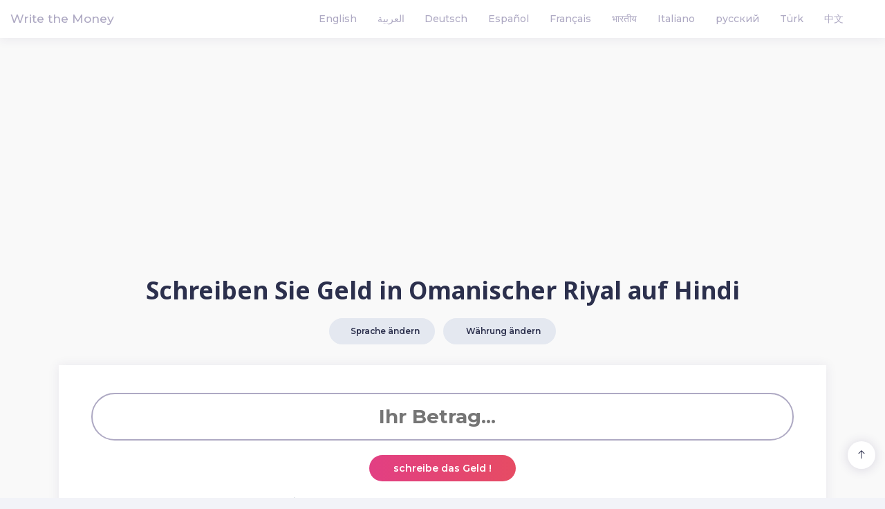

--- FILE ---
content_type: text/html; charset=UTF-8
request_url: https://www.writethemoney.com/de/schreiben-sie-geld-in-omanischer-riyal-auf-hindi
body_size: 6007
content:
<!DOCTYPE html>
<html lang="de" >

<head>
    <meta charset="utf-8">

    <title>Schreiben Sie Geld in Omanischer Riyal auf Hindi</title>
    <link rel="shortcut icon" href="/favicon.ico" type="image/vnd.microsoft.icon">

    <meta name="viewport" content="width=device-width, initial-scale=1, shrink-to-fit=no">
    <meta http-equiv="X-UA-Compatible" content="IE=edge">
    <meta name="description" content="Schreiben Sie Geld in Omanischer Riyal auf Hindi. Ein Zahleneditor, der Beträge in Buchstaben mit verschiedenen Sprachen und Währungen umwandelt.">
    <meta name="keywords" content="Zahl in Buchstaben schreiben, Zahl schreiben, Zahl in Buchstaben umwandeln">


    
                    <link rel="alternate" href="/en/write-money-in-omani-riyal-in-hindi" hreflang="en">
            <link rel="alternate" href="/ar/كتابة-مبلغ-مالي-بالريال-العماني-بالهندية" hreflang="ar">
            <link rel="alternate" href="/de/schreiben-sie-geld-in-omanischer-riyal-auf-hindi" hreflang="de">
            <link rel="alternate" href="/es/escribe-dinero-en-rial-de-oman-en-hindi" hreflang="es">
            <link rel="alternate" href="/fr/ecrire-de-largent-en-rial-omanais-en-hindi" hreflang="fr">
            <link rel="alternate" href="/hi/हिंदी-में-ओमानी-रियाल-में-पैसे-लिखें" hreflang="hi">
            <link rel="alternate" href="/it/scrivi-denaro-in-riyal-delloman-in-hindi" hreflang="it">
            <link rel="alternate" href="/ru/Написать-деньги-в-Оманийский-риал-на-хиндиом-языке" hreflang="ru">
            <link rel="alternate" href="/tr/hintcede-umman-riyali-parasi-yaz" hreflang="tr">
            <link rel="alternate" href="/zh/用阿曼里亚尔语用印地语写钱" hreflang="zh">
    

    <meta name="google-play-app" content="app-id=com.skodin.spellmyamount">

<meta property="og:type" content="website"/>
<meta property="og:site_name" content="Write the Money"/>
<meta property="og:title" content="Schreiben Sie Geld in Omanischer Riyal auf Hindi"/>
<meta property="og:url" content='https://www.writethemoney.com/de/schreiben-sie-geld-in-omanischer-riyal-auf-hindi'/>
<meta property="og:description" content="Schreiben Sie Geld in Omanischer Riyal auf Hindi. Schreiben Sie Geld in Omanischer Riyal auf Hindi. Ein Zahleneditor, der Beträge in Buchstaben mit verschiedenen Sprachen und Währungen umwandelt."/>
<meta property="og:locale" content="de"/>

<meta property="al:android:app_name" content="Spell My Amount"/>
<meta property="al:android:package" content="com.skodin.spellmyamount"/>

<meta name="twitter:card" content="app"/>
<meta name="twitter:title" content="Schreiben Sie Geld in Omanischer Riyal auf Hindi"/>
<meta name="twitter:description" content="Schreiben Sie Geld in Omanischer Riyal auf Hindi. Ein Zahleneditor, der Beträge in Buchstaben mit verschiedenen Sprachen und Währungen umwandelt."/>
<meta name="twitter:card" content="summary"/>
<meta name="twitter:app:name:googleplay" content="Spell My Amount"/>
<meta name="twitter:app:id:googleplay" content="com.skodin.spellmyamount"/>

<script type="application/ld+json">
  {
    "@context": "http://schema.org",
    "@type": "WebSite",
    "url": "https://www.writethemoney.com/",
    "name": "Write the Money",
    "description": "Ein Zahleneditor, der Beträge in Buchstaben mit verschiedenen Sprachen und Währungen umwandelt."
  }
</script>
    

    <meta name="theme-color" content="#E76C90">

    <script src="https://ajax.googleapis.com/ajax/libs/webfont/1.6.26/webfont.js"></script>
    <script>
        WebFont.load({
            google: {
                "families": ["Montserrat:400,500,600,700", "Noto+Sans:400,700"]
            },
            active: function() {
                sessionStorage.fonts = true;
            }
        });
    </script>
    <link rel="stylesheet" href="/assets/vendors/css/base/bootstrap.min.css">
    <link rel="stylesheet" href="/assets/vendors/css/base/elisyam-1.5.min.css">
    <link rel="stylesheet" href="/assets/css/animate/animate.min.css">
    <link rel="stylesheet" href="/css/currency-flags.css">
    <link rel="stylesheet" href="/css/custom.css">

    <!--[if lt IE 9]>
    <script src="https://oss.maxcdn.com/html5shiv/3.7.2/html5shiv.min.js"></script>
    <script src="https://oss.maxcdn.com/respond/1.4.2/respond.min.js"></script>
    <![endif]-->

    
        <script src="https://www.google.com/recaptcha/api.js" async defer></script>
    <script async src="//pagead2.googlesyndication.com/pagead/js/adsbygoogle.js?client=ca-pub-8447938617783050" crossorigin="anonymous"></script>

    !-- Google tag (gtag.js) -->
    <script async src="https://www.googletagmanager.com/gtag/js?id=G-L99ED0RTVD"></script>
    <script>
        window.dataLayer = window.dataLayer || [];

        function gtag() {
            dataLayer.push(arguments);
        }
        gtag('js', new Date());

        gtag('config', 'G-L99ED0RTVD');
    </script>
    </head>

<body id="page-top">
    <div class="page">
        <header class="header">
            <nav class="navbar fixed-top">
                <div class="navbar-holder d-flex align-items-center align-middle justify-content-between">
                    <div class="navbar-header">
                        <a href="https://www.writethemoney.com/de" class="navbar-brand">
                            <div class="brand-image brand-big">
                                Write the Money
                            </div>
                            <div class="brand-image brand-small">
                                Write the Money
                            </div>
                        </a>
                    </div>

                    <div class="horizontal-menu  pull-right">
                        <div class="container">
                            <div class="row">
                                <nav class="navbar-light navbar-expand-lg main-menu">
                                    <button class="navbar-toggler collapsed" type="button" data-toggle="collapse"
                                        data-target="#navbarSupportedContent" aria-controls="navbarSupportedContent"
                                        aria-expanded="false" aria-label="Toggle navigation">
                                        <span></span>
                                        <span></span>
                                        <span></span>
                                    </button>
                                    <div class="navbar-collapse collapse" id="navbarSupportedContent">
                                        <ul class="navbar-nav mr-auto">
                                                                                                    <li><a href="/en/write-money-in-omani-riyal-in-hindi">English</a></li>
            <li><a href="/ar/كتابة-مبلغ-مالي-بالريال-العماني-بالهندية">العربية</a></li>
            <li><a href="/de/schreiben-sie-geld-in-omanischer-riyal-auf-hindi">Deutsch</a></li>
            <li><a href="/es/escribe-dinero-en-rial-de-oman-en-hindi">Español</a></li>
            <li><a href="/fr/ecrire-de-largent-en-rial-omanais-en-hindi">Français</a></li>
            <li><a href="/hi/हिंदी-में-ओमानी-रियाल-में-पैसे-लिखें">भारतीय</a></li>
            <li><a href="/it/scrivi-denaro-in-riyal-delloman-in-hindi">Italiano</a></li>
            <li><a href="/ru/Написать-деньги-в-Оманийский-риал-на-хиндиом-языке">русский</a></li>
            <li><a href="/tr/hintcede-umman-riyali-parasi-yaz">Türk</a></li>
            <li><a href="/zh/用阿曼里亚尔语用印地语写钱">中文</a></li>
                                            </ul>
                                    </div>
                                </nav>
                            </div>
                        </div>
                    </div>
                </div>
            </nav>
        </header>

        <div class="content-inner compact">
            <div class="container">
                <div class="justify-content-center align-items-center">
                    <div class="ads-google center">
                                                <ins class="adsbygoogle"
          style="display:block;"
               data-ad-client="ca-pub-8447938617783050"
                    data-ad-format="auto"
          >
</ins>
<script>
    (adsbygoogle = window.adsbygoogle || []).push({});
</script>

                                        </div>
                </div>
                

    <div class="row">
        <div class="page-header">
            <div class="d-flex justify-content-center align-items-center">
                <h1>Schreiben Sie Geld in Omanischer Riyal auf Hindi</h1>
            </div>
            <div class="mt-3 d-flex justify-content-center align-items-center">
                <a href="#change_language" class="btn btn-secondary" title="Sprache ändern">
                    <i class="ion-android-globe"></i>&nbsp;Sprache ändern</a>
                &nbsp;&nbsp;&nbsp;
                <a href="#change_currency" class="btn btn-secondary" title="Währung ändern">
                    <i class="ion-cash"></i>&nbsp;

                    Währung ändern</a>
            </div>

        </div>
    </div>

    
    <div class="row flex-row">
        <!-- Begin Widget 16 -->
        <div class="col-xl-12 col-lg-12 col-md-12 col-sm-12">
            <div class="widget widget-16 has-shadow">
                <div class="widget-body">
                    <div class="row">
                        <div
                            class="col-xl-12 d-flex flex-column justify-content-center align-items-center padding-top-20 padding-bottom-20 ">
                            <div class="justify-content-center align-items-center text-center">
                                <div class="container">
                                                                        
                                    <form method="POST" action="https://www.writethemoney.com/de/schreiben-sie-geld-in-omanischer-riyal-auf-hindi">
                                        <input type="hidden" name="_token" value="EF8Q3hqhdWikteJMzGXN7CmSgZXruOzPBlV6d50R">                                        <input type="number" name="amount" class="amount_input" step="0.001"
                                            max="99999999999999999999"
                                            value=""
                                            placeholder="Ihr Betrag..." autocomplete="off"><br><br>
                                        <button type="submit" class="btn btn-lg btn-gradient-01">schreibe das Geld !
                                        </button>
                                    </form>
                                    <br>

                                    <p class="description"><b>Write the money</b> ist ein Zahlenschreiber, der die Beträge in Worten schreibt.<br/> Es hilft Ihnen, Bankbelege (Schecks, Übergabeformulare, Lieferformulare usw.) und andere Finanzdokumente auszufüllen.<br/><b>Write the Money</b> ist mehrsprachig und mehrwährungsfähig, so dass Sie Ihren Betrag in verschiedenen Sprachen mit unterschiedlichen Währungen schreiben können.</p>

                                    <div class="d-flex justify-content-center align-items-center padding-top-25">
                                        <!-- AddToAny BEGIN -->
                                        <div class="a2a_kit a2a_kit_size_32 a2a_default_style">
                                            <a class="a2a_dd" href="https://www.addtoany.com/share"></a>
                                            <a class="a2a_button_facebook"></a>
                                            <a class="a2a_button_twitter"></a>
                                            <a class="a2a_button_google_plus"></a>
                                            <a class="a2a_button_email"></a>
                                            <a class="a2a_button_whatsapp"></a>
                                        </div>
                                        <script>
                                            var a2a_config = a2a_config || {};
                                            a2a_config.locale = "de";
                                            a2a_config.num_services = 6;
                                        </script>
                                        <script async src="https://static.addtoany.com/menu/page.js"></script>
                                        <!-- AddToAny END -->
                                    </div>
                                    <div class="d-flex justify-content-center align-items-center padding-top-25">
                                        <p>
                                            <b>Write the money</b> gibt es auch bei Google Play<br>
                                            <a href="https://play.google.com/store/apps/details?id=com.skodin.spellmyamount&hl=de"
                                                title="Write the Money on Google Play" target="_blank">
                                                <img src="/images/google-play-badge.png" alt="Get It On Google Play"></a>
                                        </p>
                                    </div>
                                </div>
                            </div>
                        </div>
                    </div>
                </div>
            </div>
        </div>
    </div>

    <div class="justify-content-center align-items-center">
        <div class="ads-google center">
                           <ins class="adsbygoogle"
          style="display:block;"
               data-ad-client="ca-pub-8447938617783050"
                    data-ad-format="auto"
          >
</ins>
<script>
    (adsbygoogle = window.adsbygoogle || []).push({});
</script>

                    </div>
    </div>

        <div class="row flex-row">
        <div class="col-xl-3 col-md-4 col-sm-6">
            <!-- Begin Widget 01 -->
            <a id="change_language"></a>
            <div class="widget widget-01 has-shadow">
                <div class="widget-header bordered d-flex align-items-center">
                    <h2><i class="ion-android-globe"></i>&nbsp; Sprache ändern</h2>
                </div>
                <div class="widget-body">
                                            <a class="language-switcher"
                            href="/de/schreiben-sie-geld-in-omanischer-riyal-auf-arabisch">
                                                        Arabisch                                                    </a>
                                            <a class="language-switcher"
                            href="/de/schreiben-sie-geld-in-omanischer-riyal-auf-turkisch">
                                                        Türkisch                                                    </a>
                                            <a class="language-switcher"
                            href="/de/schreiben-sie-geld-in-omanischer-riyal-auf-englisch">
                                                        Englisch                                                    </a>
                                            <a class="language-switcher"
                            href="/de/schreiben-sie-geld-in-omanischer-riyal-auf-spanish">
                                                        Spanish                                                    </a>
                                            <a class="language-switcher"
                            href="/de/schreiben-sie-geld-in-omanischer-riyal-auf-franzosisch">
                                                        Französisch                                                    </a>
                                            <a class="language-switcher"
                            href="/de/schreiben-sie-geld-in-omanischer-riyal-auf-italienisch">
                                                        Italienisch                                                    </a>
                                            <a class="language-switcher"
                            href="/de/schreiben-sie-geld-in-omanischer-riyal-auf-portugiesisch">
                                                        Portugiesisch                                                    </a>
                                            <a class="language-switcher"
                            href="/de/schreiben-sie-geld-in-omanischer-riyal-auf-deutsche">
                                                        Deutsche                                                    </a>
                                            <a class="language-switcher"
                            href="/de/schreiben-sie-geld-in-omanischer-riyal-auf-hollandisch">
                                                        Holländisch                                                    </a>
                                            <a class="language-switcher"
                            href="/de/schreiben-sie-geld-in-omanischer-riyal-auf-indonesier">
                                                        Indonesier                                                    </a>
                                            <a class="language-switcher"
                            href="/de/schreiben-sie-geld-in-omanischer-riyal-auf-hindi">
                                                            <b>
                                                        Hindi                                                            </b>
                                                    </a>
                                            <a class="language-switcher"
                            href="/de/schreiben-sie-geld-in-omanischer-riyal-auf-chinesisch">
                                                        Chinesisch                                                    </a>
                                            <a class="language-switcher"
                            href="/de/schreiben-sie-geld-in-omanischer-riyal-auf-russisch">
                                                        Russisch                                                    </a>
                                    </div>
            </div>
        </div>

        <div class="col-xl-9 col-md-8 col-sm-10">
            <a id="change_currency"></a>
            <div class="widget widget-02 has-shadow">
                <div class="widget-header bordered d-flex align-items-center">
                    <h2><i class="ion-cash"></i>&nbsp; Währung ändern</h2>
                </div>
                <div class="widget-body">
                    <div class="row">
                                                    <a class="col-lg-6 col-md-6 col-sm-12 currency-link"
                                href="/de/schreiben-sie-geld-in-dirham-der-vereinigten-arabischen-emirate-auf-hindi">
                                <span class="currency-flag currency-flag-lg currency-flag-aed"></span>
                                                                Dirham der Vereinigten Arabischen Emirate                                                            </a>
                                                    <a class="col-lg-6 col-md-6 col-sm-12 currency-link"
                                href="/de/schreiben-sie-geld-in-argentinischer-peso-auf-hindi">
                                <span class="currency-flag currency-flag-lg currency-flag-ars"></span>
                                                                Argentinischer Peso                                                            </a>
                                                    <a class="col-lg-6 col-md-6 col-sm-12 currency-link"
                                href="/de/schreiben-sie-geld-in-australischer-dollar-auf-hindi">
                                <span class="currency-flag currency-flag-lg currency-flag-aud"></span>
                                                                Australischer Dollar                                                            </a>
                                                    <a class="col-lg-6 col-md-6 col-sm-12 currency-link"
                                href="/de/schreiben-sie-geld-in-britisches-pfund-auf-hindi">
                                <span class="currency-flag currency-flag-lg currency-flag-gbp"></span>
                                                                Britisches Pfund                                                            </a>
                                                    <a class="col-lg-6 col-md-6 col-sm-12 currency-link"
                                href="/de/schreiben-sie-geld-in-bahrainischer-dinar-auf-hindi">
                                <span class="currency-flag currency-flag-lg currency-flag-bhd"></span>
                                                                Bahrainischer Dinar                                                            </a>
                                                    <a class="col-lg-6 col-md-6 col-sm-12 currency-link"
                                href="/de/schreiben-sie-geld-in-bolivianischer-boliviano-auf-hindi">
                                <span class="currency-flag currency-flag-lg currency-flag-bob"></span>
                                                                Bolivianischer Boliviano                                                            </a>
                                                    <a class="col-lg-6 col-md-6 col-sm-12 currency-link"
                                href="/de/schreiben-sie-geld-in-brasilianischer-real-auf-hindi">
                                <span class="currency-flag currency-flag-lg currency-flag-brl"></span>
                                                                Brasilianischer Real                                                            </a>
                                                    <a class="col-lg-6 col-md-6 col-sm-12 currency-link"
                                href="/de/schreiben-sie-geld-in-kanadischer-dollar-auf-hindi">
                                <span class="currency-flag currency-flag-lg currency-flag-cad"></span>
                                                                Kanadischer Dollar                                                            </a>
                                                    <a class="col-lg-6 col-md-6 col-sm-12 currency-link"
                                href="/de/schreiben-sie-geld-in-schweizerfranken-auf-hindi">
                                <span class="currency-flag currency-flag-lg currency-flag-chf"></span>
                                                                Schweizerfranken                                                            </a>
                                                    <a class="col-lg-6 col-md-6 col-sm-12 currency-link"
                                href="/de/schreiben-sie-geld-in-chinesische-yuan-auf-hindi">
                                <span class="currency-flag currency-flag-lg currency-flag-cny"></span>
                                                                Chinesische Yuan                                                            </a>
                                                    <a class="col-lg-6 col-md-6 col-sm-12 currency-link"
                                href="/de/schreiben-sie-geld-in-algerischer-dinar-auf-hindi">
                                <span class="currency-flag currency-flag-lg currency-flag-dzd"></span>
                                                                Algerischer Dinar                                                            </a>
                                                    <a class="col-lg-6 col-md-6 col-sm-12 currency-link"
                                href="/de/schreiben-sie-geld-in-agyptisches-pfund-auf-hindi">
                                <span class="currency-flag currency-flag-lg currency-flag-egp"></span>
                                                                Ägyptisches Pfund                                                            </a>
                                                    <a class="col-lg-6 col-md-6 col-sm-12 currency-link"
                                href="/de/schreiben-sie-geld-in-euro-auf-hindi">
                                <span class="currency-flag currency-flag-lg currency-flag-eur"></span>
                                                                Euro                                                            </a>
                                                    <a class="col-lg-6 col-md-6 col-sm-12 currency-link"
                                href="/de/schreiben-sie-geld-in-indonesische-rupiah-auf-hindi">
                                <span class="currency-flag currency-flag-lg currency-flag-idr"></span>
                                                                Indonesische Rupiah                                                            </a>
                                                    <a class="col-lg-6 col-md-6 col-sm-12 currency-link"
                                href="/de/schreiben-sie-geld-in-indische-rupie-auf-hindi">
                                <span class="currency-flag currency-flag-lg currency-flag-inr"></span>
                                                                Indische Rupie                                                            </a>
                                                    <a class="col-lg-6 col-md-6 col-sm-12 currency-link"
                                href="/de/schreiben-sie-geld-in-irakischer-dinar-auf-hindi">
                                <span class="currency-flag currency-flag-lg currency-flag-iqd"></span>
                                                                Irakischer Dinar                                                            </a>
                                                    <a class="col-lg-6 col-md-6 col-sm-12 currency-link"
                                href="/de/schreiben-sie-geld-in-iranischer-riyal-auf-hindi">
                                <span class="currency-flag currency-flag-lg currency-flag-irr"></span>
                                                                Iranischer Riyal                                                            </a>
                                                    <a class="col-lg-6 col-md-6 col-sm-12 currency-link"
                                href="/de/schreiben-sie-geld-in-jordanischer-dinar-auf-hindi">
                                <span class="currency-flag currency-flag-lg currency-flag-jod"></span>
                                                                Jordanischer Dinar                                                            </a>
                                                    <a class="col-lg-6 col-md-6 col-sm-12 currency-link"
                                href="/de/schreiben-sie-geld-in-japanische-yen-auf-hindi">
                                <span class="currency-flag currency-flag-lg currency-flag-jpy"></span>
                                                                Japanische YEN                                                            </a>
                                                    <a class="col-lg-6 col-md-6 col-sm-12 currency-link"
                                href="/de/schreiben-sie-geld-in-sudkoreaner-gewann-auf-hindi">
                                <span class="currency-flag currency-flag-lg currency-flag-krw"></span>
                                                                Südkoreaner gewann                                                            </a>
                                                    <a class="col-lg-6 col-md-6 col-sm-12 currency-link"
                                href="/de/schreiben-sie-geld-in-kuwaitischer-dinar-auf-hindi">
                                <span class="currency-flag currency-flag-lg currency-flag-kwd"></span>
                                                                Kuwaitischer Dinar                                                            </a>
                                                    <a class="col-lg-6 col-md-6 col-sm-12 currency-link"
                                href="/de/schreiben-sie-geld-in-libanesisches-pfund-auf-hindi">
                                <span class="currency-flag currency-flag-lg currency-flag-lbp"></span>
                                                                Libanesisches Pfund                                                            </a>
                                                    <a class="col-lg-6 col-md-6 col-sm-12 currency-link"
                                href="/de/schreiben-sie-geld-in-sri-lanka-rupie-auf-hindi">
                                <span class="currency-flag currency-flag-lg currency-flag-lkr"></span>
                                                                Sri Lanka Rupie                                                            </a>
                                                    <a class="col-lg-6 col-md-6 col-sm-12 currency-link"
                                href="/de/schreiben-sie-geld-in-libyscher-dinar-auf-hindi">
                                <span class="currency-flag currency-flag-lg currency-flag-lyd"></span>
                                                                Libyscher Dinar                                                            </a>
                                                    <a class="col-lg-6 col-md-6 col-sm-12 currency-link"
                                href="/de/schreiben-sie-geld-in-marokkanischer-dirham-auf-hindi">
                                <span class="currency-flag currency-flag-lg currency-flag-mad"></span>
                                                                Marokkanischer Dirham                                                            </a>
                                                    <a class="col-lg-6 col-md-6 col-sm-12 currency-link"
                                href="/de/schreiben-sie-geld-in-mexikanischer-peso-auf-hindi">
                                <span class="currency-flag currency-flag-lg currency-flag-mxn"></span>
                                                                Mexikanischer Peso                                                            </a>
                                                    <a class="col-lg-6 col-md-6 col-sm-12 currency-link"
                                href="/de/schreiben-sie-geld-in-malaysischer-ringgit-auf-hindi">
                                <span class="currency-flag currency-flag-lg currency-flag-myr"></span>
                                                                Malaysischer Ringgit                                                            </a>
                                                    <a class="col-lg-6 col-md-6 col-sm-12 currency-link"
                                href="/de/schreiben-sie-geld-in-neuseeland-dollar-auf-hindi">
                                <span class="currency-flag currency-flag-lg currency-flag-nzd"></span>
                                                                Neuseeland Dollar                                                            </a>
                                                    <a class="col-lg-6 col-md-6 col-sm-12 currency-link"
                                href="/de/schreiben-sie-geld-in-omanischer-riyal-auf-hindi">
                                <span class="currency-flag currency-flag-lg currency-flag-omr"></span>
                                                                    <b>
                                                                Omanischer Riyal                                                                    </b>
                                                            </a>
                                                    <a class="col-lg-6 col-md-6 col-sm-12 currency-link"
                                href="/de/schreiben-sie-geld-in-philippinischer-peso-auf-hindi">
                                <span class="currency-flag currency-flag-lg currency-flag-php"></span>
                                                                Philippinischer Peso                                                            </a>
                                                    <a class="col-lg-6 col-md-6 col-sm-12 currency-link"
                                href="/de/schreiben-sie-geld-in-pakistanischer-rupie-auf-hindi">
                                <span class="currency-flag currency-flag-lg currency-flag-pkr"></span>
                                                                Pakistanischer Rupie                                                            </a>
                                                    <a class="col-lg-6 col-md-6 col-sm-12 currency-link"
                                href="/de/schreiben-sie-geld-in-katar-riyal-auf-hindi">
                                <span class="currency-flag currency-flag-lg currency-flag-qar"></span>
                                                                Katar Riyal                                                            </a>
                                                    <a class="col-lg-6 col-md-6 col-sm-12 currency-link"
                                href="/de/schreiben-sie-geld-in-rumanischer-leu-auf-hindi">
                                <span class="currency-flag currency-flag-lg currency-flag-ron"></span>
                                                                Rumänischer Leu                                                            </a>
                                                    <a class="col-lg-6 col-md-6 col-sm-12 currency-link"
                                href="/de/schreiben-sie-geld-in-russischer-rubel-auf-hindi">
                                <span class="currency-flag currency-flag-lg currency-flag-rub"></span>
                                                                Russischer Rubel                                                            </a>
                                                    <a class="col-lg-6 col-md-6 col-sm-12 currency-link"
                                href="/de/schreiben-sie-geld-in-saudi-riyal-auf-hindi">
                                <span class="currency-flag currency-flag-lg currency-flag-sar"></span>
                                                                Saudi-Riyal                                                            </a>
                                                    <a class="col-lg-6 col-md-6 col-sm-12 currency-link"
                                href="/de/schreiben-sie-geld-in-sudanesisches-pfund-auf-hindi">
                                <span class="currency-flag currency-flag-lg currency-flag-sdg"></span>
                                                                Sudanesisches Pfund                                                            </a>
                                                    <a class="col-lg-6 col-md-6 col-sm-12 currency-link"
                                href="/de/schreiben-sie-geld-in-schwedische-krone-auf-hindi">
                                <span class="currency-flag currency-flag-lg currency-flag-sek"></span>
                                                                Schwedische Krone                                                            </a>
                                                    <a class="col-lg-6 col-md-6 col-sm-12 currency-link"
                                href="/de/schreiben-sie-geld-in-syrisches-pfund-auf-hindi">
                                <span class="currency-flag currency-flag-lg currency-flag-syp"></span>
                                                                Syrisches Pfund                                                            </a>
                                                    <a class="col-lg-6 col-md-6 col-sm-12 currency-link"
                                href="/de/schreiben-sie-geld-in-tunesischer-dinar-auf-hindi">
                                <span class="currency-flag currency-flag-lg currency-flag-tnd"></span>
                                                                Tunesischer Dinar                                                            </a>
                                                    <a class="col-lg-6 col-md-6 col-sm-12 currency-link"
                                href="/de/schreiben-sie-geld-in-turkische-lire-auf-hindi">
                                <span class="currency-flag currency-flag-lg currency-flag-try"></span>
                                                                Türkische Lire                                                            </a>
                                                    <a class="col-lg-6 col-md-6 col-sm-12 currency-link"
                                href="/de/schreiben-sie-geld-in-ukrainische-griwna-auf-hindi">
                                <span class="currency-flag currency-flag-lg currency-flag-uah"></span>
                                                                Ukrainische Griwna                                                            </a>
                                                    <a class="col-lg-6 col-md-6 col-sm-12 currency-link"
                                href="/de/schreiben-sie-geld-in-mauretanische-ouguiya-auf-hindi">
                                <span class="currency-flag currency-flag-lg currency-flag-mro"></span>
                                                                Mauretanische Ouguiya                                                            </a>
                                                    <a class="col-lg-6 col-md-6 col-sm-12 currency-link"
                                href="/de/schreiben-sie-geld-in-us-dollar-auf-hindi">
                                <span class="currency-flag currency-flag-lg currency-flag-usd"></span>
                                                                US-Dollar                                                            </a>
                                                    <a class="col-lg-6 col-md-6 col-sm-12 currency-link"
                                href="/de/schreiben-sie-geld-in-vietnamesischer-dong-auf-hindi">
                                <span class="currency-flag currency-flag-lg currency-flag-vnd"></span>
                                                                Vietnamesischer Dong                                                            </a>
                                                    <a class="col-lg-6 col-md-6 col-sm-12 currency-link"
                                href="/de/schreiben-sie-geld-in-sudafrikanischer-rand-auf-hindi">
                                <span class="currency-flag currency-flag-lg currency-flag-zar"></span>
                                                                Südafrikanischer Rand                                                            </a>
                                            </div>
                </div>
            </div>
        </div>
    </div>

                <div class="justify-content-center align-items-center">
                    <div class="ads-google center">
                                                <ins class="adsbygoogle"
          style="display:block;"
               data-ad-client="ca-pub-8447938617783050"
                    data-ad-format="auto"
          >
</ins>
<script>
    (adsbygoogle = window.adsbygoogle || []).push({});
</script>

                                        </div>
                </div>
            </div>
            <footer class="main-footer">
    <div class="row">
        <div class="col-xl-6 col-lg-6 col-md-6 col-sm-12 d-flex align-items-center justify-content-xl-start justify-content-lg-start justify-content-md-start justify-content-center copyright">
            <p class="text-gradient-02"> &copy; 2018 - 2026 <b>Write the Money</b>  by <a href='http://www.skodin.com' target='_blank'>skodin</a>. Alle Rechte vorbehalten.</p>
        </div>
        <div class="col-xl-6 col-lg-6 col-md-6 col-sm-12 d-flex align-items-center justify-content-xl-end justify-content-lg-end justify-content-md-end justify-content-center">
            <ul class="nav">
                <li class="nav-item">
                    <a class="nav-link contact_link" href="#" data-toggle="modal" data-target="#modal-contact-us">Kontaktiere uns</a>
                </li>
                <li class="nav-item">
                    <a class="nav-link facebook_link" href="https://www.facebook.com/writethemoney" target="_blank"><i class="la la-facebook-f"></i></a>
                </li>
            </ul>
        </div>
    </div>
</footer>

<a href="#" class="go-top"><i class="la la-arrow-up"></i></a>

<div id="modal-contact-us" class="modal fade ">
    <div class="modal-dialog modal-dialog-centered modal-lg">
        <div class="modal-content">
            <div class="modal-header">
                <h2 class="modal-title">Kontaktiere uns</h2>
                <button type="button" class="close" data-dismiss="modal">
                    <span aria-hidden="true">×</span>
                    <span class="sr-only">close</span>
                </button>
            </div>
            <form class="form-horizontal" method="POST" action="/contact">
    <div class="modal-body padding-left-20 padding-right-20">
        <p>
            Wenn Sie Anmerkungen, Vorschläge haben oder Ihre Anzeigen auf unserer Website veröffentlichen möchten, füllen Sie bitte das folgende Formular aus.
        </p>
        <input type="hidden" name="_token" value="EF8Q3hqhdWikteJMzGXN7CmSgZXruOzPBlV6d50R">        <div class="form-group row d-flex align-items-center mb-5">
            <label class="col-lg-3 form-control-label" for="name">Name</label>
            <div class="col-lg-9">
                <input name="name" id="name" type="text" class="form-control" title="Name"
                    required>
            </div>
        </div>
        <div class="form-group row d-flex align-items-center mb-5">
            <label class="col-lg-3 form-control-label" for="last_name">Nachname</label>
            <div class="col-lg-9">
                <input name="last_name" id="last_name" type="text" class="form-control" title="Nachname"
                    required>
            </div>
        </div>
        <div class="form-group row d-flex align-items-center mb-5">
            <label class="col-lg-3 form-control-label" for="email">Email</label>
            <div class="col-lg-9">
                <input name="email" id="email" type="email" class="form-control" title="Email"
                    required>
            </div>
        </div>
        <div class="form-group row d-flex align-items-center mb-5">
            <label class="col-lg-3 form-control-label" for="subject">Gegenstand</label>
            <div class="col-lg-9">
                <input name="subject" id="subject" type="text" class="form-control" title="Gegenstand"
                    required>
            </div>
        </div>
        <div class="form-group row d-flex align-items-center mb-5">
            <label class="col-lg-3 form-control-label" for="message">Botschaft</label>
            <div class="col-lg-9">
                <textarea name="message" id="message" rows="5" class="form-control" title="Gegenstand" required></textarea>
            </div>
        </div>
        <div class="form-group row d-flex mb-5">
            <div class="col-lg-9 offset-md-3">
                <div class="g-recaptcha" data-sitekey="6LcXEIwUAAAAAMwkd8gZSG7sABVobnWsoQf0jJ1I" data-size="normal" data-theme="light" id="recaptcha-element"></div>
            </div>
        </div>
    </div>
    <div class="modal-footer">
        <button type="button" class="btn btn-shadow" data-dismiss="modal">Schließen</button>
        <button type="submit" class="btn btn-primary">Senden</button>
    </div>
</form>

        </div>
    </div>
</div>
        </div>

    </div>

    <script src="/assets/vendors/js/base/jquery.min.js"></script>
    <script src="/assets/vendors/js/base/core.min.js"></script>
    <script src="/assets/vendors/js/nicescroll/nicescroll.min.js"></script>
    <script src="/assets/vendors/js/app/app.min.js"></script>

        <script defer src="https://static.cloudflareinsights.com/beacon.min.js/vcd15cbe7772f49c399c6a5babf22c1241717689176015" integrity="sha512-ZpsOmlRQV6y907TI0dKBHq9Md29nnaEIPlkf84rnaERnq6zvWvPUqr2ft8M1aS28oN72PdrCzSjY4U6VaAw1EQ==" data-cf-beacon='{"version":"2024.11.0","token":"268a90b8340f454f85f41e70535dad42","r":1,"server_timing":{"name":{"cfCacheStatus":true,"cfEdge":true,"cfExtPri":true,"cfL4":true,"cfOrigin":true,"cfSpeedBrain":true},"location_startswith":null}}' crossorigin="anonymous"></script>
</body>

</html>


--- FILE ---
content_type: text/html; charset=utf-8
request_url: https://www.google.com/recaptcha/api2/anchor?ar=1&k=6LcXEIwUAAAAAMwkd8gZSG7sABVobnWsoQf0jJ1I&co=aHR0cHM6Ly93d3cud3JpdGV0aGVtb25leS5jb206NDQz&hl=en&v=N67nZn4AqZkNcbeMu4prBgzg&theme=light&size=normal&anchor-ms=20000&execute-ms=30000&cb=ih1lteu1b4t
body_size: 49420
content:
<!DOCTYPE HTML><html dir="ltr" lang="en"><head><meta http-equiv="Content-Type" content="text/html; charset=UTF-8">
<meta http-equiv="X-UA-Compatible" content="IE=edge">
<title>reCAPTCHA</title>
<style type="text/css">
/* cyrillic-ext */
@font-face {
  font-family: 'Roboto';
  font-style: normal;
  font-weight: 400;
  font-stretch: 100%;
  src: url(//fonts.gstatic.com/s/roboto/v48/KFO7CnqEu92Fr1ME7kSn66aGLdTylUAMa3GUBHMdazTgWw.woff2) format('woff2');
  unicode-range: U+0460-052F, U+1C80-1C8A, U+20B4, U+2DE0-2DFF, U+A640-A69F, U+FE2E-FE2F;
}
/* cyrillic */
@font-face {
  font-family: 'Roboto';
  font-style: normal;
  font-weight: 400;
  font-stretch: 100%;
  src: url(//fonts.gstatic.com/s/roboto/v48/KFO7CnqEu92Fr1ME7kSn66aGLdTylUAMa3iUBHMdazTgWw.woff2) format('woff2');
  unicode-range: U+0301, U+0400-045F, U+0490-0491, U+04B0-04B1, U+2116;
}
/* greek-ext */
@font-face {
  font-family: 'Roboto';
  font-style: normal;
  font-weight: 400;
  font-stretch: 100%;
  src: url(//fonts.gstatic.com/s/roboto/v48/KFO7CnqEu92Fr1ME7kSn66aGLdTylUAMa3CUBHMdazTgWw.woff2) format('woff2');
  unicode-range: U+1F00-1FFF;
}
/* greek */
@font-face {
  font-family: 'Roboto';
  font-style: normal;
  font-weight: 400;
  font-stretch: 100%;
  src: url(//fonts.gstatic.com/s/roboto/v48/KFO7CnqEu92Fr1ME7kSn66aGLdTylUAMa3-UBHMdazTgWw.woff2) format('woff2');
  unicode-range: U+0370-0377, U+037A-037F, U+0384-038A, U+038C, U+038E-03A1, U+03A3-03FF;
}
/* math */
@font-face {
  font-family: 'Roboto';
  font-style: normal;
  font-weight: 400;
  font-stretch: 100%;
  src: url(//fonts.gstatic.com/s/roboto/v48/KFO7CnqEu92Fr1ME7kSn66aGLdTylUAMawCUBHMdazTgWw.woff2) format('woff2');
  unicode-range: U+0302-0303, U+0305, U+0307-0308, U+0310, U+0312, U+0315, U+031A, U+0326-0327, U+032C, U+032F-0330, U+0332-0333, U+0338, U+033A, U+0346, U+034D, U+0391-03A1, U+03A3-03A9, U+03B1-03C9, U+03D1, U+03D5-03D6, U+03F0-03F1, U+03F4-03F5, U+2016-2017, U+2034-2038, U+203C, U+2040, U+2043, U+2047, U+2050, U+2057, U+205F, U+2070-2071, U+2074-208E, U+2090-209C, U+20D0-20DC, U+20E1, U+20E5-20EF, U+2100-2112, U+2114-2115, U+2117-2121, U+2123-214F, U+2190, U+2192, U+2194-21AE, U+21B0-21E5, U+21F1-21F2, U+21F4-2211, U+2213-2214, U+2216-22FF, U+2308-230B, U+2310, U+2319, U+231C-2321, U+2336-237A, U+237C, U+2395, U+239B-23B7, U+23D0, U+23DC-23E1, U+2474-2475, U+25AF, U+25B3, U+25B7, U+25BD, U+25C1, U+25CA, U+25CC, U+25FB, U+266D-266F, U+27C0-27FF, U+2900-2AFF, U+2B0E-2B11, U+2B30-2B4C, U+2BFE, U+3030, U+FF5B, U+FF5D, U+1D400-1D7FF, U+1EE00-1EEFF;
}
/* symbols */
@font-face {
  font-family: 'Roboto';
  font-style: normal;
  font-weight: 400;
  font-stretch: 100%;
  src: url(//fonts.gstatic.com/s/roboto/v48/KFO7CnqEu92Fr1ME7kSn66aGLdTylUAMaxKUBHMdazTgWw.woff2) format('woff2');
  unicode-range: U+0001-000C, U+000E-001F, U+007F-009F, U+20DD-20E0, U+20E2-20E4, U+2150-218F, U+2190, U+2192, U+2194-2199, U+21AF, U+21E6-21F0, U+21F3, U+2218-2219, U+2299, U+22C4-22C6, U+2300-243F, U+2440-244A, U+2460-24FF, U+25A0-27BF, U+2800-28FF, U+2921-2922, U+2981, U+29BF, U+29EB, U+2B00-2BFF, U+4DC0-4DFF, U+FFF9-FFFB, U+10140-1018E, U+10190-1019C, U+101A0, U+101D0-101FD, U+102E0-102FB, U+10E60-10E7E, U+1D2C0-1D2D3, U+1D2E0-1D37F, U+1F000-1F0FF, U+1F100-1F1AD, U+1F1E6-1F1FF, U+1F30D-1F30F, U+1F315, U+1F31C, U+1F31E, U+1F320-1F32C, U+1F336, U+1F378, U+1F37D, U+1F382, U+1F393-1F39F, U+1F3A7-1F3A8, U+1F3AC-1F3AF, U+1F3C2, U+1F3C4-1F3C6, U+1F3CA-1F3CE, U+1F3D4-1F3E0, U+1F3ED, U+1F3F1-1F3F3, U+1F3F5-1F3F7, U+1F408, U+1F415, U+1F41F, U+1F426, U+1F43F, U+1F441-1F442, U+1F444, U+1F446-1F449, U+1F44C-1F44E, U+1F453, U+1F46A, U+1F47D, U+1F4A3, U+1F4B0, U+1F4B3, U+1F4B9, U+1F4BB, U+1F4BF, U+1F4C8-1F4CB, U+1F4D6, U+1F4DA, U+1F4DF, U+1F4E3-1F4E6, U+1F4EA-1F4ED, U+1F4F7, U+1F4F9-1F4FB, U+1F4FD-1F4FE, U+1F503, U+1F507-1F50B, U+1F50D, U+1F512-1F513, U+1F53E-1F54A, U+1F54F-1F5FA, U+1F610, U+1F650-1F67F, U+1F687, U+1F68D, U+1F691, U+1F694, U+1F698, U+1F6AD, U+1F6B2, U+1F6B9-1F6BA, U+1F6BC, U+1F6C6-1F6CF, U+1F6D3-1F6D7, U+1F6E0-1F6EA, U+1F6F0-1F6F3, U+1F6F7-1F6FC, U+1F700-1F7FF, U+1F800-1F80B, U+1F810-1F847, U+1F850-1F859, U+1F860-1F887, U+1F890-1F8AD, U+1F8B0-1F8BB, U+1F8C0-1F8C1, U+1F900-1F90B, U+1F93B, U+1F946, U+1F984, U+1F996, U+1F9E9, U+1FA00-1FA6F, U+1FA70-1FA7C, U+1FA80-1FA89, U+1FA8F-1FAC6, U+1FACE-1FADC, U+1FADF-1FAE9, U+1FAF0-1FAF8, U+1FB00-1FBFF;
}
/* vietnamese */
@font-face {
  font-family: 'Roboto';
  font-style: normal;
  font-weight: 400;
  font-stretch: 100%;
  src: url(//fonts.gstatic.com/s/roboto/v48/KFO7CnqEu92Fr1ME7kSn66aGLdTylUAMa3OUBHMdazTgWw.woff2) format('woff2');
  unicode-range: U+0102-0103, U+0110-0111, U+0128-0129, U+0168-0169, U+01A0-01A1, U+01AF-01B0, U+0300-0301, U+0303-0304, U+0308-0309, U+0323, U+0329, U+1EA0-1EF9, U+20AB;
}
/* latin-ext */
@font-face {
  font-family: 'Roboto';
  font-style: normal;
  font-weight: 400;
  font-stretch: 100%;
  src: url(//fonts.gstatic.com/s/roboto/v48/KFO7CnqEu92Fr1ME7kSn66aGLdTylUAMa3KUBHMdazTgWw.woff2) format('woff2');
  unicode-range: U+0100-02BA, U+02BD-02C5, U+02C7-02CC, U+02CE-02D7, U+02DD-02FF, U+0304, U+0308, U+0329, U+1D00-1DBF, U+1E00-1E9F, U+1EF2-1EFF, U+2020, U+20A0-20AB, U+20AD-20C0, U+2113, U+2C60-2C7F, U+A720-A7FF;
}
/* latin */
@font-face {
  font-family: 'Roboto';
  font-style: normal;
  font-weight: 400;
  font-stretch: 100%;
  src: url(//fonts.gstatic.com/s/roboto/v48/KFO7CnqEu92Fr1ME7kSn66aGLdTylUAMa3yUBHMdazQ.woff2) format('woff2');
  unicode-range: U+0000-00FF, U+0131, U+0152-0153, U+02BB-02BC, U+02C6, U+02DA, U+02DC, U+0304, U+0308, U+0329, U+2000-206F, U+20AC, U+2122, U+2191, U+2193, U+2212, U+2215, U+FEFF, U+FFFD;
}
/* cyrillic-ext */
@font-face {
  font-family: 'Roboto';
  font-style: normal;
  font-weight: 500;
  font-stretch: 100%;
  src: url(//fonts.gstatic.com/s/roboto/v48/KFO7CnqEu92Fr1ME7kSn66aGLdTylUAMa3GUBHMdazTgWw.woff2) format('woff2');
  unicode-range: U+0460-052F, U+1C80-1C8A, U+20B4, U+2DE0-2DFF, U+A640-A69F, U+FE2E-FE2F;
}
/* cyrillic */
@font-face {
  font-family: 'Roboto';
  font-style: normal;
  font-weight: 500;
  font-stretch: 100%;
  src: url(//fonts.gstatic.com/s/roboto/v48/KFO7CnqEu92Fr1ME7kSn66aGLdTylUAMa3iUBHMdazTgWw.woff2) format('woff2');
  unicode-range: U+0301, U+0400-045F, U+0490-0491, U+04B0-04B1, U+2116;
}
/* greek-ext */
@font-face {
  font-family: 'Roboto';
  font-style: normal;
  font-weight: 500;
  font-stretch: 100%;
  src: url(//fonts.gstatic.com/s/roboto/v48/KFO7CnqEu92Fr1ME7kSn66aGLdTylUAMa3CUBHMdazTgWw.woff2) format('woff2');
  unicode-range: U+1F00-1FFF;
}
/* greek */
@font-face {
  font-family: 'Roboto';
  font-style: normal;
  font-weight: 500;
  font-stretch: 100%;
  src: url(//fonts.gstatic.com/s/roboto/v48/KFO7CnqEu92Fr1ME7kSn66aGLdTylUAMa3-UBHMdazTgWw.woff2) format('woff2');
  unicode-range: U+0370-0377, U+037A-037F, U+0384-038A, U+038C, U+038E-03A1, U+03A3-03FF;
}
/* math */
@font-face {
  font-family: 'Roboto';
  font-style: normal;
  font-weight: 500;
  font-stretch: 100%;
  src: url(//fonts.gstatic.com/s/roboto/v48/KFO7CnqEu92Fr1ME7kSn66aGLdTylUAMawCUBHMdazTgWw.woff2) format('woff2');
  unicode-range: U+0302-0303, U+0305, U+0307-0308, U+0310, U+0312, U+0315, U+031A, U+0326-0327, U+032C, U+032F-0330, U+0332-0333, U+0338, U+033A, U+0346, U+034D, U+0391-03A1, U+03A3-03A9, U+03B1-03C9, U+03D1, U+03D5-03D6, U+03F0-03F1, U+03F4-03F5, U+2016-2017, U+2034-2038, U+203C, U+2040, U+2043, U+2047, U+2050, U+2057, U+205F, U+2070-2071, U+2074-208E, U+2090-209C, U+20D0-20DC, U+20E1, U+20E5-20EF, U+2100-2112, U+2114-2115, U+2117-2121, U+2123-214F, U+2190, U+2192, U+2194-21AE, U+21B0-21E5, U+21F1-21F2, U+21F4-2211, U+2213-2214, U+2216-22FF, U+2308-230B, U+2310, U+2319, U+231C-2321, U+2336-237A, U+237C, U+2395, U+239B-23B7, U+23D0, U+23DC-23E1, U+2474-2475, U+25AF, U+25B3, U+25B7, U+25BD, U+25C1, U+25CA, U+25CC, U+25FB, U+266D-266F, U+27C0-27FF, U+2900-2AFF, U+2B0E-2B11, U+2B30-2B4C, U+2BFE, U+3030, U+FF5B, U+FF5D, U+1D400-1D7FF, U+1EE00-1EEFF;
}
/* symbols */
@font-face {
  font-family: 'Roboto';
  font-style: normal;
  font-weight: 500;
  font-stretch: 100%;
  src: url(//fonts.gstatic.com/s/roboto/v48/KFO7CnqEu92Fr1ME7kSn66aGLdTylUAMaxKUBHMdazTgWw.woff2) format('woff2');
  unicode-range: U+0001-000C, U+000E-001F, U+007F-009F, U+20DD-20E0, U+20E2-20E4, U+2150-218F, U+2190, U+2192, U+2194-2199, U+21AF, U+21E6-21F0, U+21F3, U+2218-2219, U+2299, U+22C4-22C6, U+2300-243F, U+2440-244A, U+2460-24FF, U+25A0-27BF, U+2800-28FF, U+2921-2922, U+2981, U+29BF, U+29EB, U+2B00-2BFF, U+4DC0-4DFF, U+FFF9-FFFB, U+10140-1018E, U+10190-1019C, U+101A0, U+101D0-101FD, U+102E0-102FB, U+10E60-10E7E, U+1D2C0-1D2D3, U+1D2E0-1D37F, U+1F000-1F0FF, U+1F100-1F1AD, U+1F1E6-1F1FF, U+1F30D-1F30F, U+1F315, U+1F31C, U+1F31E, U+1F320-1F32C, U+1F336, U+1F378, U+1F37D, U+1F382, U+1F393-1F39F, U+1F3A7-1F3A8, U+1F3AC-1F3AF, U+1F3C2, U+1F3C4-1F3C6, U+1F3CA-1F3CE, U+1F3D4-1F3E0, U+1F3ED, U+1F3F1-1F3F3, U+1F3F5-1F3F7, U+1F408, U+1F415, U+1F41F, U+1F426, U+1F43F, U+1F441-1F442, U+1F444, U+1F446-1F449, U+1F44C-1F44E, U+1F453, U+1F46A, U+1F47D, U+1F4A3, U+1F4B0, U+1F4B3, U+1F4B9, U+1F4BB, U+1F4BF, U+1F4C8-1F4CB, U+1F4D6, U+1F4DA, U+1F4DF, U+1F4E3-1F4E6, U+1F4EA-1F4ED, U+1F4F7, U+1F4F9-1F4FB, U+1F4FD-1F4FE, U+1F503, U+1F507-1F50B, U+1F50D, U+1F512-1F513, U+1F53E-1F54A, U+1F54F-1F5FA, U+1F610, U+1F650-1F67F, U+1F687, U+1F68D, U+1F691, U+1F694, U+1F698, U+1F6AD, U+1F6B2, U+1F6B9-1F6BA, U+1F6BC, U+1F6C6-1F6CF, U+1F6D3-1F6D7, U+1F6E0-1F6EA, U+1F6F0-1F6F3, U+1F6F7-1F6FC, U+1F700-1F7FF, U+1F800-1F80B, U+1F810-1F847, U+1F850-1F859, U+1F860-1F887, U+1F890-1F8AD, U+1F8B0-1F8BB, U+1F8C0-1F8C1, U+1F900-1F90B, U+1F93B, U+1F946, U+1F984, U+1F996, U+1F9E9, U+1FA00-1FA6F, U+1FA70-1FA7C, U+1FA80-1FA89, U+1FA8F-1FAC6, U+1FACE-1FADC, U+1FADF-1FAE9, U+1FAF0-1FAF8, U+1FB00-1FBFF;
}
/* vietnamese */
@font-face {
  font-family: 'Roboto';
  font-style: normal;
  font-weight: 500;
  font-stretch: 100%;
  src: url(//fonts.gstatic.com/s/roboto/v48/KFO7CnqEu92Fr1ME7kSn66aGLdTylUAMa3OUBHMdazTgWw.woff2) format('woff2');
  unicode-range: U+0102-0103, U+0110-0111, U+0128-0129, U+0168-0169, U+01A0-01A1, U+01AF-01B0, U+0300-0301, U+0303-0304, U+0308-0309, U+0323, U+0329, U+1EA0-1EF9, U+20AB;
}
/* latin-ext */
@font-face {
  font-family: 'Roboto';
  font-style: normal;
  font-weight: 500;
  font-stretch: 100%;
  src: url(//fonts.gstatic.com/s/roboto/v48/KFO7CnqEu92Fr1ME7kSn66aGLdTylUAMa3KUBHMdazTgWw.woff2) format('woff2');
  unicode-range: U+0100-02BA, U+02BD-02C5, U+02C7-02CC, U+02CE-02D7, U+02DD-02FF, U+0304, U+0308, U+0329, U+1D00-1DBF, U+1E00-1E9F, U+1EF2-1EFF, U+2020, U+20A0-20AB, U+20AD-20C0, U+2113, U+2C60-2C7F, U+A720-A7FF;
}
/* latin */
@font-face {
  font-family: 'Roboto';
  font-style: normal;
  font-weight: 500;
  font-stretch: 100%;
  src: url(//fonts.gstatic.com/s/roboto/v48/KFO7CnqEu92Fr1ME7kSn66aGLdTylUAMa3yUBHMdazQ.woff2) format('woff2');
  unicode-range: U+0000-00FF, U+0131, U+0152-0153, U+02BB-02BC, U+02C6, U+02DA, U+02DC, U+0304, U+0308, U+0329, U+2000-206F, U+20AC, U+2122, U+2191, U+2193, U+2212, U+2215, U+FEFF, U+FFFD;
}
/* cyrillic-ext */
@font-face {
  font-family: 'Roboto';
  font-style: normal;
  font-weight: 900;
  font-stretch: 100%;
  src: url(//fonts.gstatic.com/s/roboto/v48/KFO7CnqEu92Fr1ME7kSn66aGLdTylUAMa3GUBHMdazTgWw.woff2) format('woff2');
  unicode-range: U+0460-052F, U+1C80-1C8A, U+20B4, U+2DE0-2DFF, U+A640-A69F, U+FE2E-FE2F;
}
/* cyrillic */
@font-face {
  font-family: 'Roboto';
  font-style: normal;
  font-weight: 900;
  font-stretch: 100%;
  src: url(//fonts.gstatic.com/s/roboto/v48/KFO7CnqEu92Fr1ME7kSn66aGLdTylUAMa3iUBHMdazTgWw.woff2) format('woff2');
  unicode-range: U+0301, U+0400-045F, U+0490-0491, U+04B0-04B1, U+2116;
}
/* greek-ext */
@font-face {
  font-family: 'Roboto';
  font-style: normal;
  font-weight: 900;
  font-stretch: 100%;
  src: url(//fonts.gstatic.com/s/roboto/v48/KFO7CnqEu92Fr1ME7kSn66aGLdTylUAMa3CUBHMdazTgWw.woff2) format('woff2');
  unicode-range: U+1F00-1FFF;
}
/* greek */
@font-face {
  font-family: 'Roboto';
  font-style: normal;
  font-weight: 900;
  font-stretch: 100%;
  src: url(//fonts.gstatic.com/s/roboto/v48/KFO7CnqEu92Fr1ME7kSn66aGLdTylUAMa3-UBHMdazTgWw.woff2) format('woff2');
  unicode-range: U+0370-0377, U+037A-037F, U+0384-038A, U+038C, U+038E-03A1, U+03A3-03FF;
}
/* math */
@font-face {
  font-family: 'Roboto';
  font-style: normal;
  font-weight: 900;
  font-stretch: 100%;
  src: url(//fonts.gstatic.com/s/roboto/v48/KFO7CnqEu92Fr1ME7kSn66aGLdTylUAMawCUBHMdazTgWw.woff2) format('woff2');
  unicode-range: U+0302-0303, U+0305, U+0307-0308, U+0310, U+0312, U+0315, U+031A, U+0326-0327, U+032C, U+032F-0330, U+0332-0333, U+0338, U+033A, U+0346, U+034D, U+0391-03A1, U+03A3-03A9, U+03B1-03C9, U+03D1, U+03D5-03D6, U+03F0-03F1, U+03F4-03F5, U+2016-2017, U+2034-2038, U+203C, U+2040, U+2043, U+2047, U+2050, U+2057, U+205F, U+2070-2071, U+2074-208E, U+2090-209C, U+20D0-20DC, U+20E1, U+20E5-20EF, U+2100-2112, U+2114-2115, U+2117-2121, U+2123-214F, U+2190, U+2192, U+2194-21AE, U+21B0-21E5, U+21F1-21F2, U+21F4-2211, U+2213-2214, U+2216-22FF, U+2308-230B, U+2310, U+2319, U+231C-2321, U+2336-237A, U+237C, U+2395, U+239B-23B7, U+23D0, U+23DC-23E1, U+2474-2475, U+25AF, U+25B3, U+25B7, U+25BD, U+25C1, U+25CA, U+25CC, U+25FB, U+266D-266F, U+27C0-27FF, U+2900-2AFF, U+2B0E-2B11, U+2B30-2B4C, U+2BFE, U+3030, U+FF5B, U+FF5D, U+1D400-1D7FF, U+1EE00-1EEFF;
}
/* symbols */
@font-face {
  font-family: 'Roboto';
  font-style: normal;
  font-weight: 900;
  font-stretch: 100%;
  src: url(//fonts.gstatic.com/s/roboto/v48/KFO7CnqEu92Fr1ME7kSn66aGLdTylUAMaxKUBHMdazTgWw.woff2) format('woff2');
  unicode-range: U+0001-000C, U+000E-001F, U+007F-009F, U+20DD-20E0, U+20E2-20E4, U+2150-218F, U+2190, U+2192, U+2194-2199, U+21AF, U+21E6-21F0, U+21F3, U+2218-2219, U+2299, U+22C4-22C6, U+2300-243F, U+2440-244A, U+2460-24FF, U+25A0-27BF, U+2800-28FF, U+2921-2922, U+2981, U+29BF, U+29EB, U+2B00-2BFF, U+4DC0-4DFF, U+FFF9-FFFB, U+10140-1018E, U+10190-1019C, U+101A0, U+101D0-101FD, U+102E0-102FB, U+10E60-10E7E, U+1D2C0-1D2D3, U+1D2E0-1D37F, U+1F000-1F0FF, U+1F100-1F1AD, U+1F1E6-1F1FF, U+1F30D-1F30F, U+1F315, U+1F31C, U+1F31E, U+1F320-1F32C, U+1F336, U+1F378, U+1F37D, U+1F382, U+1F393-1F39F, U+1F3A7-1F3A8, U+1F3AC-1F3AF, U+1F3C2, U+1F3C4-1F3C6, U+1F3CA-1F3CE, U+1F3D4-1F3E0, U+1F3ED, U+1F3F1-1F3F3, U+1F3F5-1F3F7, U+1F408, U+1F415, U+1F41F, U+1F426, U+1F43F, U+1F441-1F442, U+1F444, U+1F446-1F449, U+1F44C-1F44E, U+1F453, U+1F46A, U+1F47D, U+1F4A3, U+1F4B0, U+1F4B3, U+1F4B9, U+1F4BB, U+1F4BF, U+1F4C8-1F4CB, U+1F4D6, U+1F4DA, U+1F4DF, U+1F4E3-1F4E6, U+1F4EA-1F4ED, U+1F4F7, U+1F4F9-1F4FB, U+1F4FD-1F4FE, U+1F503, U+1F507-1F50B, U+1F50D, U+1F512-1F513, U+1F53E-1F54A, U+1F54F-1F5FA, U+1F610, U+1F650-1F67F, U+1F687, U+1F68D, U+1F691, U+1F694, U+1F698, U+1F6AD, U+1F6B2, U+1F6B9-1F6BA, U+1F6BC, U+1F6C6-1F6CF, U+1F6D3-1F6D7, U+1F6E0-1F6EA, U+1F6F0-1F6F3, U+1F6F7-1F6FC, U+1F700-1F7FF, U+1F800-1F80B, U+1F810-1F847, U+1F850-1F859, U+1F860-1F887, U+1F890-1F8AD, U+1F8B0-1F8BB, U+1F8C0-1F8C1, U+1F900-1F90B, U+1F93B, U+1F946, U+1F984, U+1F996, U+1F9E9, U+1FA00-1FA6F, U+1FA70-1FA7C, U+1FA80-1FA89, U+1FA8F-1FAC6, U+1FACE-1FADC, U+1FADF-1FAE9, U+1FAF0-1FAF8, U+1FB00-1FBFF;
}
/* vietnamese */
@font-face {
  font-family: 'Roboto';
  font-style: normal;
  font-weight: 900;
  font-stretch: 100%;
  src: url(//fonts.gstatic.com/s/roboto/v48/KFO7CnqEu92Fr1ME7kSn66aGLdTylUAMa3OUBHMdazTgWw.woff2) format('woff2');
  unicode-range: U+0102-0103, U+0110-0111, U+0128-0129, U+0168-0169, U+01A0-01A1, U+01AF-01B0, U+0300-0301, U+0303-0304, U+0308-0309, U+0323, U+0329, U+1EA0-1EF9, U+20AB;
}
/* latin-ext */
@font-face {
  font-family: 'Roboto';
  font-style: normal;
  font-weight: 900;
  font-stretch: 100%;
  src: url(//fonts.gstatic.com/s/roboto/v48/KFO7CnqEu92Fr1ME7kSn66aGLdTylUAMa3KUBHMdazTgWw.woff2) format('woff2');
  unicode-range: U+0100-02BA, U+02BD-02C5, U+02C7-02CC, U+02CE-02D7, U+02DD-02FF, U+0304, U+0308, U+0329, U+1D00-1DBF, U+1E00-1E9F, U+1EF2-1EFF, U+2020, U+20A0-20AB, U+20AD-20C0, U+2113, U+2C60-2C7F, U+A720-A7FF;
}
/* latin */
@font-face {
  font-family: 'Roboto';
  font-style: normal;
  font-weight: 900;
  font-stretch: 100%;
  src: url(//fonts.gstatic.com/s/roboto/v48/KFO7CnqEu92Fr1ME7kSn66aGLdTylUAMa3yUBHMdazQ.woff2) format('woff2');
  unicode-range: U+0000-00FF, U+0131, U+0152-0153, U+02BB-02BC, U+02C6, U+02DA, U+02DC, U+0304, U+0308, U+0329, U+2000-206F, U+20AC, U+2122, U+2191, U+2193, U+2212, U+2215, U+FEFF, U+FFFD;
}

</style>
<link rel="stylesheet" type="text/css" href="https://www.gstatic.com/recaptcha/releases/N67nZn4AqZkNcbeMu4prBgzg/styles__ltr.css">
<script nonce="aWrPOXy1resL76RNZ_WGBA" type="text/javascript">window['__recaptcha_api'] = 'https://www.google.com/recaptcha/api2/';</script>
<script type="text/javascript" src="https://www.gstatic.com/recaptcha/releases/N67nZn4AqZkNcbeMu4prBgzg/recaptcha__en.js" nonce="aWrPOXy1resL76RNZ_WGBA">
      
    </script></head>
<body><div id="rc-anchor-alert" class="rc-anchor-alert"></div>
<input type="hidden" id="recaptcha-token" value="[base64]">
<script type="text/javascript" nonce="aWrPOXy1resL76RNZ_WGBA">
      recaptcha.anchor.Main.init("[\x22ainput\x22,[\x22bgdata\x22,\x22\x22,\[base64]/[base64]/[base64]/bmV3IHJbeF0oY1swXSk6RT09Mj9uZXcgclt4XShjWzBdLGNbMV0pOkU9PTM/bmV3IHJbeF0oY1swXSxjWzFdLGNbMl0pOkU9PTQ/[base64]/[base64]/[base64]/[base64]/[base64]/[base64]/[base64]/[base64]\x22,\[base64]\\u003d\x22,\x22w4PDiD93w6DCtiLCmTRdfTXCgcOiVEvCssO5WMOzwqYNwpnCkU5JwoASw4FIw6HCpsORX3/Ch8Kqw6HDhDvDocOtw4vDgMKJTsKRw7fDliopOsOyw7xjFlsPwprDixnDgzcJMXrClBnCjWJAPsO+JwEywqsvw6tdwqLCkQfDmgfClcOcaE1Od8O/[base64]/DhnfCgcOyUsO9w5EKw4JIVm3CuF/[base64]/[base64]/DjMO9WsKcYsORw7LDm8ONOFIRwoY2O8KtP8Ogw6nDlMKxPiZ5dMKKccO8w4ciwqrDrMONDsK8esKnFnXDnsKOwqJKYsKjFyRtHsOWw7lYwqYIacOtGcOUwphTwpQIw4TDnMONcTbDgsOMwo0PJx3DnsOiAsOCa0/[base64]/EUTCtMKTwqpew6R8w59qw7jDpsKnVMKsbsKOwpRGawBRVcOmQVcMwrMLFXQZwokawrx0RT8eFQpbwr7CoQ3DqU3DiMO8wpo/[base64]/DnTNhw6MBw5bDssKVw4NAwqBsw6fCq8Oiwpp7w4MuwpYzw5rCs8KwwqPDnSDCpsORGhfCv03CvxzDigvCqcODS8K9OsOkw6vCnMKmTS3CpcOdw7geQFjCh8OIfMOWc8KNU8OEWHjCuxbDmSzDmxQ/CUIgelYOw5Mcw6HClFTDjcKGelUEAznDl8KYw7Yew4hbSgPCusOzwrHDq8OHw4XCsxzDlMKCw4YPwoLDisKQwrtQASzDr8KLbMK3J8K6T8K/[base64]/[base64]/wrUpIcKxIVXCl8KXw6PChcOiwoAVEMKccQrCvMKCwrHDnFx9F8KfKgfDjHbCl8OjDl0Sw6BRO8O7wp/Crm1VJFRTwr/CuyfDs8K1w7nClzfCu8OHAgjDhlEew453w7bCvmXDrsOwwqLCiMK+eWofIcOeckg2w6HDlcOtSTIBw5o7worCs8KPNFAdFcOowpAlHMKtFQsPw5jDpcOrwpBJT8OLXsKzwokfw4gre8OSw4sVw4fCsMOBNmPCmMKYw65ZwqVaw4/CjcKeJH1UNcOrL8KRS2vDmQ/Dv8KqwoovwqtdwrDCqmYddFTCgcKkwoDDuMKWw5jCgw8aIWwMw6Eow6rCkGN/IWzCh0HDkcOkw5vDjjrClsOAGUDCucKHfTnDosOVw7BWVsO/[base64]/[base64]/DhcOcOgnCgsOnW1E/wpPDm8KMw7k4wrTDg23CisOyw7luwqPCn8KaHsKYw5cwWEFRCHfCnsO1FcKUwqvCg3jDmsKow7/CvcK6wpTDmCU7AmDCkw3Cjy0HGwJkwpMjcMK/FlBYw7PCixDDgnnCrsKVLcKuwrQTT8O/wqrDo23DmwRdwqrDo8KYIi89wpPCtRtVXcKrBlrDqsOVHsKXwqkpwooEwoQ+w5zDii/CjcKnw4gMw5fCk8KUw69SPxXCgTvCr8Opw55Sw6vCi23CmcO9wqDCtix8AMKsw5dbw5A2wq02Z1HCpihPYyrCkcOowqTCu0R/wqcZw7c5wqrCvsOZf8KXJ1/[base64]/TFoULcOHfDcQw7MZW8KpMBjCkMOHw4tPwqTDn8ONcMKcwpnCsEnCoENDwo3DpsO5w5jDslzDvMOWwrPCgMKMJcKUO8Okb8K4wpvDsMOcBsKVw5nDm8OTwogGRRzDtlLDpEErw7hVDMOvw78rdsOww5cvM8OFBMOGw6wjw6w7ByvCtsK+GT/DiB7DogXCi8KrccO4wrBMw7zDjDxsYRcBw69Uwpsda8KqXkLDrRg8WmzDtcKUwqlhQ8KoZ8K6wpoZfsORw5tTP3w2wrfDkcKIGlzDg8OAwpjCn8KlUigIw6tODjtcGgnDmgVrRVF4wqbDmAwTXWZOa8O9wr/[base64]/[base64]/w44ZMDgXMV4mCcKQYGogw7g1w5HCnA4OSw7CtzDCrsKxYB4qw5duw65eNsO3M2xmw4fDicK4w50uw73DuFTDjMOPejgVW2kTw7kbfsOiw6fDsiMxw7vDoRQpdhvDuMOHw6TCrMOdwq08worDrA1/wojCvMOCPMK9wq43wpnDmmnCusKVGhtkQ8K7wqc9YFY3w50sO3AeMMKkJcK7w5nDkcOBDwohExc2OMK2w61BwohGKjHCjSwIw4DDu0gAw6Fdw4zCrkdeW0bCm8KOw7xsbMO9w4PDkyvDkcOHwonDisOFasOAw4jCvUQ/wpxFQ8Kzw7vDpsOGHWYZw7TDmn7Cn8O0GwvCj8OYwqjDisOgwqLDgwLDnsKRw4XCmUw9GE4Xaj52V8KFEGElQV5UAQjCgBPDgXl1w5DCnSo7MMKgw408wrjCpTXDhRDDu8KBwot6DWMNTcOKaB/[base64]/ChR9GF8KcGFHCt8OXwrs2w5DCj1UKwrDCl8O8wrLDgMOeIcKBwqfDiE9oS8OhwpIuwrRfwqJvKUI9AWITNcKCwr3CtcKjHMOMwqLCpHF/w4fCilo3wrJWw6AewrkmXMOPH8OAwp4SZcOowr0+c2RfwqoFS0NPw7ZCEcOOwr/[base64]/CqU7DkcKsw6BQwpwTax9awp/CmVEVw4/Dq8ObwonDol0rwp7DsHMyAgZfw6ZzdsKowrPDsnjDlEPDhcK9w6cbwotXWsOjwrzClyMrwr58L0MEwr1yFUoecEUywrs5UMOaPsOfGHkpUcKrThbCi2LCqA/[base64]/DssKbblPDi8Kca8OywqPChTEJwofCvQJvw7QsC8ODM07Co2LDkDnCgMKkPMOwwrMGU8OUMsKZDsOAMsK/[base64]/Cr2TCp8O6IsOmOMOJY1knw5MfXMONU8OdN8Osw7LDqjXCv8KHw4Q6fsO1O3TCp2dewpsLbcOuMjoYNMO/wqx7cHLCvizDu2HCqkvCqXRcwo4kw6DDghHCpC4JwolQw6bCqzPDncKkU0PCrF/[base64]/bijCqMOVYMO3w7ZIYsOvRGnCrFtoT8ODwqnDlgrChsO+FHNZJy3Dl250w6k7IMKvwrfDkR9OwrIiw6LDmx7CvHnCjWDDksObwot+JMO4BcK5w7EtwrnDuUHCtcKaw5/DqcKBAMK1DcKZDmsfwpTCjBfCuCDDtlpBw6NYw5/Cm8OBw616P8KUQ8O3w7zDocKOUsK8wqXCn2XCgwLCqR3CtRNqw7FWUcKww59df1Ysw6DDiFtcUyfDminCo8OoK2Ekw4vCoAvDgnZzw61nwpDCj8O2wqRoWcKXHMKbesO9w4dwwojCpTpNPMK0FMO/w6bCpsKmw5LDvsKwT8Ozw4TCm8OlwpDCo8Oqw6ZCwoFARngtMcKTwoDDjsOdOhMHSQ0ww7oPImfCmcOXNMO7w4zCpsOkwr/DpcOnE8OPMRXDusKJRsO0SzjDocKZwoR7wpzDj8OXw6zDmBfCinPCjsKsRiTDgkPDiUxZwoDCvcOwwrxrwpvCuMK2OsK9wo7CvsKAwrxUdcKyw4DDhgLDvUbDsHjDixPDocKzesKZwpzDicOwwq3Dn8KCw4zDq3XCr8O7I8OJLh/CkMOsN8KFw4kBMhx/IcOFcMKhWScBTGPDjMKuwozCosOXwpwuw4UiGyvDllrDn07DsMO1wo3DnFcnw7NGfQAew7rDgj/DjCFIQVjDtRpIw7nDtSnCmMKywojDgjvDm8Osw4pDw4QXw6t2wrrDjcKUwovDpTY0FB9zaxc+wrHDrMOVwqzCgsKMw6XDtWPDqjIrdF51NMKCen/DnTY1w5XCs8K/dMO5wqJWOsKfwonCrMKHwpM2w5DDp8Oew4rDs8KkfsKsWjTCjcKyw7nCvCHDhw7DusKpwp7DljhPwohiw7BbwpDDqsOjOS4bQw3Di8KSKjLCssOrw4TDom44wqbDk2nDtcO5wq/Cth3DvRI+PHUQwqXDkR7Cu2tKesOTwqcDRCbDixdWeMK7w4fCj01vwqHDrsOnRRHCu1TDhcKwR8ObZ2nDosOGBjwdXWwDdzFiwo3Cq1PCvw5Tw5LCih3CmFpWNcKdwoDDsF/DgVwjwqjDgsOCElbCpcOQUcOrD3AKZRLDsC4ewr0bwpnDmwPDtzcnwqfDqcKRXMKOFcKHw7nDjsKbw4l7AMOAFsKpf2vCvRjCm0sKEHjCpcK+woN7Uyl7wr/Dmlw3YBbCkXceK8KbQlB8w7vCsC3Dv3k3w6JqwplQHS7DtMK7XkwNIhNnw5fCuzNywq3DlsKcGwnDuMKQw5fDvQnDl0fCu8OVwrjCh8Kyw4sWZsKkwq/DlkzCvUfDsVzCkiFlwrU1w63DjUjDhB04IcK9YMK8wqdHw79xTiPCtw1QwpJrAMKoHABBw4EJwrZWwqlDw77DnsOow6/DscKRwqoOw7hfw7PDj8KFdD/[base64]/DhW3CplTCsFYVfELDqcOqw7PDvsOXwrHCkXgwZjbCk3tTcMKmw6TCgcKNwoPCvyHCjksyfFtVdVFoAVzChF3ChMKcwq3CicKjVMOfwrfDvsO+eGLDnknDuHHDjsKLI8OBwpDCu8KFw6/[base64]/Dr8Kewp0kbsKVw7d5w7kBASImw7FqGlARw5TDgi/Dn8OUJ8OvHMOlMVAzWRdwwo7Ck8O1wqliQcOxw7I+w4Qyw7zCocOXS3duNwLCoMOFw4bDkG/DqsOTbcOpCcOYAkLCrcK2PsO8GcKEYiTDoDweXWLChcO/[base64]/wp3DtCl4woxJc8K0UWgCIcKOw5zDjwTDqRBtw67Cr0nCksKkwofDsS7CssOpwp3Dr8K3fcOkOCLCrMOmEcK9RT5HQ3FWfwbCn0xkw7/Co1nDsXDCuMONDsOvV2wpM3zDs8Kiw5s9KyjCn8Onwo/DrcKrw4oNGcKZwr5KZsKOOsOSWMOfw7zDl8KeN2jCkmxWHXoywrUCbcOidCYGasOgw5bCo8OIwqBhGsOfw5/[base64]/CsnVwS8KbwoTChcOcacOHRsO6UH7CqcKlwqYOw5tXw6ZVUMO1w41Ow7nCpcOYNsOjLErCkMKbwr7Dp8KnSsOpBsOSw546wpA9Y0QRwr/DksOfwoLCtQ3DiMOHw5pdw4PDlkjCpxxXD8OBwq3DihEIKWPCsHcbOsK7B8KKGsK6PXTDoEJ6wr7CusKiFErDvWE5YsOKJ8KYwqE+TSbCoz5Cwo3Dnmkew4XCkzAnS8OiQsOqRyDChMOYwo7CtH7Do1N0NcOiw6HCgsOqFTvCmcKJf8Oew7UAI13Dgit2w4/DrHgFw4xtwotHwqLCtMKywrTCsw4mwqPDticSBMKzOhEUf8O9IWlhwoUTw6BpcmjDmn7DlsOMwoR2wqrDmcKIw48Fw59hw5wFwpnClcO0M8OqPl0ZNCrDkcOUwoFwwp/[base64]/CpAfDsw05woYrf8Orwo4DwrPClMOoDRjCvMOjwpwEJB9ew58paBVGwp5OQ8OiwrnDisOaXkgENAHDtcKBw4DDkm3CvcOcCMKOK2/DucKFCk3Dq1ZPOTI0RMKOwpPCi8Kvwq3DpAE3B8KSD0HCvFQIwopNwrrCpMKQDQ11OcKWe8Ondw3Cuw7Do8OxLXNzZVkQwovDjErDs3nCtA3DocONMMKFKcOYwpHCrcOcST1Mw4zCu8O5Lw9Uw7/DjsOSwp/DmMO8RcKcXUNzw6QSw7UKwoXDgMOywrQOBn7CucKuw7tQSgYbwroaAMKNaFXChHF5ezhsw7NOf8ONZcK/w4IMw4d9DcKWUgJCwp5ZwoTDtcKeWVN/[base64]/fsOxUcOKFFAYwqkywoPDmcOTwpbDp8O6woVowofDk8KSe8KBPMOTBHfCkmLDin/Csk4twpbDrcOPw4FFwpTDtMKCMsOgwo5zw5nCusKsw7LDuMKiwr/DvEjCuijDhGVqEcKAEMO0cQ9Nwq1ZwodHwo/DtsOZGEDDrFF9KsKiRyPCkhhTWcO8wpfDncOvwqDCmsKEFh3DqcKjw68Zw47DkkXDsTI1wqbDiXEhwovChMOMcsKowrnDt8K0NDIPwrHCh38xKsKCwrIMWMOnw74eQnd6JMOODMKPSWnDsRZ5wpgNw6zDuMKPw7A5YMOSw7zCoMO/wpbDonbDpntswprClcKbwq7Do8OYVcKbwoQmAilMcsOZw7jCuyEAGDvCp8O4Q0BJwrTDjT1AwqpaWsK/LMK6W8OfTA0aM8Ohw43CvUwlw6Q/McKkwo8ZWHjCq8OVwrjCh8O5Z8O4VFPDoChuwqQxw41DMTXCgMK0GMO7w5s0QcOVUEPCjcOSwoTClTAIw4lbf8Kdwp9pbsKQaUp/w4J3wpjCkMO3wphkwpwSw7YIZl7DpMKUw5DCu8OPwoUHBMKxw7jDtFg/wojDnsOGwovDm3A6CsKVwolXA2J1C8KEw6nDqMKkwoobRgB+w6Ybw6vCuVzCpiVOIsKxw6HCkVXCmMKzOcKpZcOzwp9kwohNJWU4w6LCiFnCmMO+NMKIw61mwocENcOUw7sjwp/[base64]/Di3Q/w6DDgyjCpWYbYMOdw7crwqDCi2NiGR/DpcOsw6cYEcKAw5jDl8ODcMOIw6ABYznCvEbDmzYow5bClHdhc8KlOFHDmQB1w7pUU8K5AcO3asKhSBkEwqAIw5Atw7MVwodjw7nCiVA/[base64]/DucO1wr5uIxwHwp/[base64]/[base64]/DuW7CmgTCkjZhDsK0w7TDrHhHw5bClAppw4HCumnCt8OXOkgzw5nDu8Kiw7nCgwXDrsKwMMOoVTg/DhVWa8OMwoXDgh5sRy/CqcOywqLDi8O9Y8Kfw5lPMSzCk8OFfCM+w6/CkcKkw6Iow6MXw4PDm8OiFVxARMKUA8Kww6PCsMOYc8Kqw6MYDcKMwrzDmBxJVMK4NMOwKcOmdcKnBQrCssOIaH0zIjFRw6sWIx9GesKfwoJYWFJAw4U2w4TCpBjDjVxWwoV8YjrCr8K1wrQwHsKqw4oswrTDp0DCvCkgAlrCi8K/BsO9HEnDm13DtDZ2w7/CgHp7J8KGwpI8XC7DnsOPwoXDiMOrw73Cq8O6C8OYOcKWasONRsOmwrVcSMKMeyEHwrDDu3fDtsKTZcOKw7Y+c8OkQMOiw4FQw5gSwr7CqcK7cSHDowLCsR8lwpXCiUnCksO+d8OWwroSaMOrOilgw7M/e8ObVh5Da39pwovCsMKuw6HDlV8secKWw7V+HVTCri4tdMKYLsKQwpBEw6dRw69Bwp/DmsKzDsKzd8KOwo3Dg2nDjGcmwp/CgsKxDcOkQMOgW8OJZMOmCsKQbsO0IjFcd8O7ACFsUHsTwrcgH8KBw4zCpcOIw4TChkbDuA/DrcOKR8K1Pm0uw5llHSIkXMKOw70bNcOaw7vCi8OiCHkpdcKQwpfCjRFqwoHCj1rCoXMZwrFZDgFtw4jDqTIcdTnCs29ew6nCrnfChkEUwq80PsOrw6/DnTPDtcKQw7I4wrrCiWJpwo4UUcOHJMOUY8KFBWPDriBSEVtmHsODJ3IVw7LCuGPDu8K/w4DCn8OESj0Dw4RdwqV3I3wXw4PDiDXCsMKLIknCmB/CpmnCuMKDN3kmRHY8woHCscOwLMK3wr3DjcKFM8KNQ8OEWTLDqMORGn3Dp8KTZkN1wq5FRnFrwr19wq5ZfsOhwrNNwpXCvsOSwrQDPHXCqUhNH1/DqHvDm8OUw5XDu8Odc8K8wp7DgQsQwoNBGMKKw5l/JHfChsKVBcKXwpUrw54HACMRAcOUw7/[base64]/WsKVI0bCojvDmEUSScKsQ3rCvj1qBMK/[base64]/[base64]/CsiIkw7XCrUbCo8OBQyVSRwRXwoTCm8OEwpXCnsKmw4hoUzphCk0IwpXDiFDDjkTCt8Oew5LDqMKlaynDkDbCg8OOw6XClsKrwrESTg/CjCJIAy7CrcKoPWXDgAvDncOPwo/Do1EfSWtKw47DsSbCvR53bghSwoHDoUtycSEhPMKBd8ORKBXDkcKiZMOVw6k7TGtgwqjCj8KLO8KnIhoOPMOtw7bCjFLCnw07wqTDtcO7wpvCsMOHw5zCqsK7wo0Mw5vCicK5JcKjwpTCoU0jwrM1cynCusKMw4PCiMKdJMOFPlvDmcOWDADDuG7Cv8K/w5weJ8Klw6/Dr3/CmMKDVCdcLcKUcsKqwpvDtsKrwqJIwrfDtEwZw7PDr8Kow7pfSMOTecKTMWTChcOhJMKCwo08MGkhScKiw5xmwpghDcKyJsO7w5/CoyXDuMOwVsOlNWjDicK4T8KGGsO4w4p4wrHChsOzSTYZMsOfcUZew4VGw4IIBTQvOsOPZ0Mza8KrMn3Dn17Cu8O0w7JDw5PCtsK9w7HCrMK7QFAlwpJsSsKHXTbDmMK/w6VoRz07wozCljjCsxhOPMKdw65vwp0Uc8OlHsKkwoPDvEk5VyReTlzDml7CvW/CpsOAwofDmMKpJ8KpDX1CwoPDmgYvHsKaw4bCuVAMCR/CvClMwostDsOxHG/[base64]/[base64]/Cv8KhYMO6w7h6DlB1woNMVsOaGcKXQsOPw6MuwoJ+FsO1woE0F8Kow6YOw4lDRsKvZcOEA8OPEn50wpTCqn7CusKLwrfDhcKyaMKUUXQ8Kk46TABSwqMzNVPDrcOowrcjISMEw5YwAmPCssOKw6zCnXDDrMOGUMOsPsK1woIAf8OoaSIOQgwlTA/ChlfDocKEIsO6w5vCqcO3QhTCs8KgXinDs8KTMScYKcKeW8OVwr3DkS3DhsKIw4fDt8K+wpvDt2BOJA8Fwr4Ffz7DscKHw4oTw6N8w4oiwpnDhsKJDwEJw459wq/Cq0zClcOZP8K0CsOmwqbCmMKmNgVmwpQvW1gbLsKxw4HCpyjDn8K7wr0AaMO2VDNlwovDswHDgmzCij/Ci8Kiwr1/[base64]/Cs8ORM8KUwq4oRMKQwqhBw6ITw5jDjcOUw6VHDsOAw6fCsMKHw51awrzChsO/[base64]/[base64]/DjklnwofDol7DnVTClDUJwoAiwr7Do3hqb1cSLcKsIDIcaMOswpgwwro8w5Ewwr0CSDLDsRpqB8Oec8Knw4/Cm8Okw6bCgW8SVcOUw74IWsO/Ilp/dhIlwqE8woxmwq3DvsOzOMOEw7/DscOmXDMdJnLDhMKtwpIOw5FAwrvCnhfCo8KSw49UwofCojvCo8OCFBIwD1HDocOhcAUfw7HDoibCuMOsw6J3P3Iwwq8dFcKcbMOKw4EwwpcSH8Kvw77CvsOoJcOtwrROO3nDvi5+RMOGUzHDpSN+w4/[base64]/w5zDszXDnW1XwqNPWEhCe2bDn3vChsKjAVXDocKUwporfsOqwrvDl8OcwoDCnMOuwpfChTHCqn3DqsK7QlPCksKcDSDDvcOWwoDCi2PDn8ORQCLCtsOJP8KawpbCrCbDiAhCw64ALGbCocOECsK4RMOwWMKidcKlwoAoXljCpyTDgMKGHsKcw63DlA/Cml0hw6XDjsOZwpnCtsK6ASvCmsOyw6Q/AV/CocOtJXREbGrDvsKzchMNM8Kae8KER8Ofwr/CmcOtY8KydsKPw546UWHCtcOkw4/CiMOcw5cRwqLCrjNpJMOZPhfCo8OhSTVowpBPwot7LMK9w6MMw6JcwpHCom7DkcO7ccK3wpdLwpR7w7jChAYww6LDsnfCmcOBw5hRZjk1woLChmN4wo14bMOBw5fCt0xvw7/DjcKBOMKKGiDDvwzCkGIxwqRNwoodJcOlQm9/wpHDisOaw4TDoMKjwpzDv8OadsK3WMK8wqnChcKiwr/DrcKDBsOLwpozwqtmfMOLw5bCtMO0woPDm8OQw5/ClC9Fw4/CrHVXVXTCgAXDvxgPwr7DlsKrBcO5w6bDk8K3w4lKRAzCsUDCncOpw7bCiws7woZEUMOPw7HCkcKAw6HCrsOTfMOgBcK+w67Dn8Orw4HDmx/ClVwww73CsiPCq3Znw7fCvjxewrXClU9Zw4PCs3zDmDfCksOJNcKpEsOiNMOqw6cvwoDClnTCqsKqwqcBw6QkZVYYwrdDTylyw6AwwpdJw6g1w6TCtsOBVMO1wrTDt8KHKsOeBVIqHsKPbzbDlmrDjhvCsMKXJMOJO8O+wrE7w7PCsnbCjMObwpfDusORTmpuwo0/[base64]/WkHCu8OHQUPDmsK0wp1Ew69MUFrDsAQXwpPDnMK4w4/Cr8KFw4lLB3srCmF6fQTClsORQmRUwpbCgg/CpT8/[base64]/CtcK6w5Nywq17w5bCk3F1U3TCqsOaw7XCiEpJY8OgwqXCq8K3Xm3DoMOZw7V5UsOSw6VULMK/w4RpHcKdU0DCiMKuCMKcSWvDoGd/woArWSXCpsKFwpTDlcOowr/Dg8OQTUoawoPDl8KJwr00d3nDmsOgVk3DhcOTWE3DnMO5w7sGZ8OfScKmwowtbXHDiMKvw4vDnjTCmcKww7/CiFbDtsK+wrcoVVljJVw4w7jDvcOXbW/DnxcnCcO3w6lIwqAyw591WnHCncOUDn7CucKOMsOOw7PDsytBwr/Co31+wplhwonDmjTDg8OJwqlJFsKXwonDlsOUw5nDq8KawopFNi3DmD9aX8OjwqnCpcKEw4/Dl8KYw5DCuMKYC8OmG07ClMOYwqkdB3pRJ8OpFGzCgMK4wq7CgsOyV8KfwpDDl0nDrMKpwrbDtGh4w4TCnsK2P8OVL8ObW3pVHcKpayViJj3CnV1zw6xRMjh8F8Oww77DnG/DjwDDlMO/KMOnfsOKwpPCvMK2wpHCoC8Pw5R6w54wUFNPwqTDgcKbHkkbeMO4wqh/WcKDwqPCrgLDmMKFUcKveMK/dsK3a8KEw7pjw6NJwos/wrkZw7UzRDzDqyXCplxjw6gNw74GAiHCtMKNwrLCjMO4CUzDlAbDq8O/wr7DqRhPw57CmsOnF8KfVcOHw6zDlXFQwqPCqAzDqsOiwrXCi8KCIMK7JQsFw6/Cn2ZKwqY/[base64]/w77CscO+wo5+PcOrJ3jCjHQ8wqTCmsOALF/DviRZw7lqTB5AM0TCrcOHXgMMw4xOwrsJdjJ9SVFww6zCtcKBwqNXwqggFEcqU8KbAjBcMMKBwp3CqsOjaMOPesO4w77CjMKqAMOnGMKnwok7wpI/wqbCpMOxw6cZwrJdw4TDhsKzFcOcZcK9e2vDgsKxw5VyKEfCrsKTQm/DgGXDmzPCvS8qYRzDtBPCnG0OPUBRFMKecsOBw6ROFVPDtS1iAcK3YBtHw7gCw6DDqcO7NcKAwrLDtMOdw75yw79mZcKdJ0TDgsOCVcOhw4XDsgrCsMOKwr0kD8OAGi3CvMO8IH14LsOtw7zCgS/DgsOHOEciwoHDlE3CtcOLwpHDmMO1YBHDjsKtwrjCh3LCikEew4rDnMK1wrgaw7QLwpTCjsOnwr3DqUXDvsOOw5rClVQmwr1rw7t2w6XDlsKjHcKUwpU5f8OhVcKtQkzCp8KSwrUuw7LCiiLCjhE9X07CnxgPwpfDqxM/SQjCnC/CicOwR8KUw40fTx3CncKPHnA7w4jCkMO3w7zCmMOhZcOWwrNpGnzCj8O9QHw+w7TCqwTCqcK8w7bDv0zDs23CgcKBZUtgE8Kfw7UdCEjCvsKXwqgZRyLCuMKQNcKWCDoaKMKdSmw3EsKrSMK8GVNBMMOUw7PCqcK/H8KocD0Cw7jDhBkAw5vCkHHDpMKfw5kuDF3Cu8OycMKACcO5bcKQA3Ziw5Iww7vCgyrDnMKcTnfCscKNw5/Ds8KYEMKNUWQ/EsKew5jDuA09WRMowonDvsO/BsOLNUNkBMOywp7Dg8KLw5Fiw5nDqMKWCgDDn1lzQCM/[base64]/Cg1/DvjLCpcK2wo5SwoYIwp4YGcKxw6huwoRMV2rCrsO6wpnCh8OKw4TCiMOVwrjCmmzCq8KLwpYOw6how5jDrmDClTnCkAIGRsOCw6pMwrPDnBLDgTfCujYqMB7CikTDql8hw7gsYGrCl8Odw6DDtMOAwptsO8OhMMK0f8O+W8Kxwqlkw4Q/LcKOw5gJwqPCoXxWBsOmWMOCGcOvJCXCgsKKNBHCkcKhwqzChXrCgi4oTcOjw4nDhmY6Lwp9wrjDrcKOwoMnw45AwoPCtRYNw7vDtMOewrkKBlfDiMK9I09RTX3Dp8K/w6tJwrB/F8K3CG3DmXEoVcKqw7zDjhV0P1wBw4nClBNgwpgswoTClHvDmkNVHMKBUnvCtMKqwq4qXRvDuh/CgWhOwrPDk8KlcsOHw6xSw4jCp8KANFouOcONw4jCksKFacOSTxrDqlI3RcKFw4LCthYbw7YgwpsqQAnDo8OeXg/DhG17bcKXw5tdcA7CvwrDtcKpw6HClRXDtMK0w6xwwo7Dvg1HV3owO3Q3woAYw7XCnEPCpSrDtxN/w5dcdXUwY0XDgMOwPsKvw5AiVxdnPRbDmcKQUEFlHnItZcOnXcKLKRxpWQnCsMOCYMKndmt4ehZ4WygGwpHDpChZI8OhwqjCswfDmAlUw60swoE3JGgsw6jCgFzCuBTDvMO5w5BAw4UVeMOfw4sAwpfChMKHCn/DicO3cMKHNsKaw5DDoMOlw6fCgiPDsxEACAPCnw8nDl3Dp8Kjw4xtwoTCjsKfwqDDqiABwpweHk/DpwgDwpfCvQLClh0mwrHCtUDDlBjDmcK7w7okXsOFNcKjw7zDgMK+S2AKwo3DucOREjUVK8O7Z1fCsyU0w7HCumkYYcKewrtsFmnDpmJTwo7Dj8Olw4Zcw6wOwqzCoMONwoJNGG7CpRJ4wotXw5/CrMOwbcK2w7/Dg8KOIjpKw6glMcKxBjvDnWROcVDDqMK7f2vDisKVw7nDpSBYwr3CgcOAwo4Yw43DhMO/w57Dq8KzCsKaIW94csKxwrwbXS/CnMOnwo3DrFzDgMOXwpPCrMKZFRNaaS/DuDzCiMOeQD7DkA7DoTDDmsO3w61SwqJ6w7nCnMKYwpjCn8K9XWPDtcKVw65ZHzIwwrUhfsOZasKNAMKgwq5PwrvCgsKfwqFVf8Kcw7rDrg0lw4jDqMKNUcOpwogXUcOGN8KRAcOydMOew4DDsA/Dt8KiLcKRZBjCtgfDm1c3wrRFw4HDsS3CrXDCqsKJdsOzcB3DusO3OMKxf8OTNhvClcOxwqLDpWhVBsKiSsKjw47DhybDlcO5wojCs8KaQ8O8w7vCu8Osw7fDtRcXPMOxcMOkJQkRQMO5WSfDkg/DpsKKZ8KfGsKywrHCiMK6ISjDi8Kwwr7Cjjl9w7PCvW4+TsOfHy9AwovDuBTDvsKsw6LCq8Onw6k+O8OEwqTCusOyFMO+w74VwovDm8K2wrnCncKwMBg7wqNedXfDoHvCr3XCjh7DhU7DrcOHSw0Kw6DCmnLDgH8aag3Cs8OhG8O4woTCkcK5PcKLw7DDpsO/w7Voc1YbWUopaCASw4PDj8O4wrbDq0wORw9dwqzDhz1mfcO8VGJAGMOmY3F1TGrCqcOXwqwTHVnDtGbDt1bClMOyVcOUw40VcMOFw4vDtEvCmxXCtwXDjMKTK01hw4Bhw4TDqAfCiDcHwoZqDG4zJ8KbIMOww5DCvsOlYGjDrcK3fMOtw4AIUMKrw6Ekw6PDszQDRcK/ZiRocsOYwotNw4LChiTCsVIMKWHCjcKuwpwKwovCoVvCicKawpdqw6JcGBDDsX81w5jDs8K3T8K2w7Nfw7VRYcOhXHEswpbChg7DpsOCw58oVx0LU23CgVLCrQYAwrXDhz3Ci8OBQFnCt8KhUmHDkMKLAVxPw7jDuMOOw7PCu8O0OXFbScKJw58ONE8iwqYgJsKML8K/w6FsacKdNlsBcMO+JsK6w7DCo8O7w613dMK4CjzCosOZPznCgsK6w7zCrG/DpsOQKVJFOsOLw7nDj1sRw5vCsMOuccOmw7p2T8KpbU3CmMKqw7/[base64]/CtSrCrX/[base64]/CpVkPwr1aZE/CgDfDkDnDgMOgw5/CkQ52GcO4wqDDjsOKJXBNXUFrwr1hfMKhwrHDnH90wrgmchc7wqZhw6LCuWJfTCcLwotmV8KvIcKgw4DCnsKPw5tywr7DhQbDo8KnwrAgPMKZwpBYw59EJlhfw54YT8KgRQXDkcO7c8OxcMKMfsO/IMOXFRjDuMOTScOxw5MWYE0KwpjDhRjCpxPCnMOFESjCqD0rwoVKBcOuwrsdw4hsOsKBIMO+EyojEgoqw44Sw6/DkjrDkFsJw5bCrsOEd0UaSsO8wpzCrQYkwog3RMOpw4vCusOJwojCrWnCkmJZW3kJf8K8BMKmRsOgJ8KOwrNIwqZXw58AQMKcwpBzKsKZU3VYAMOdwroswqvCqzcwDjhAw5YwwqzCjAgJwrrDs8OYFSYyXcKiQ2jCqxzCp8OXV8OwcG/DpHTCt8KQXcK3wrlCwoTCoMK7MU/Ct8OpT2BvwrthQzbDkVXDmxfDrn7Csm1bw7wow4pfw6Vtw7EAw53DpcOvaMOkWcKRwqHCpcOFwpFba8OKHiHCjMKOw4/[base64]/[base64]/DhCnDhsOZEsOuw4Ftw48Dw59fw5xTdQ3DmVQjwpo2a8O0wp14Z8KeccKYMzBAwoLDvQLChg/[base64]/DhgFRwr7CoTNqwolJwoQvYgPCkMKnw7EwwqZyNzAdw517w67Dn8KlJRUVO0LCnwPCksKfwoXClD8Ew4NHw5/[base64]/CtQRkbGFiw6HDviUDfXLClsK9Fg/DksOYw4teKGzCuBfDlcOnw4oyw7/DrMOIQx/Dg8Kaw58xdMOIwpDDicK9EiMESlLDvC8Kwo5+OsK+KsOIwoUqwqIhw6HCvsKPIcKOw6J2wqbDjcOcwoQGw63CiHHDksO+CHlcwqnCqWsQLMKmI8Ohw5zCt8OHw53DnW7CocObXT0ew77DjQrCv0nDjCvDkMKLwrF2wozDgMOuw7lObzVJNMOuTlUpwp/Cqg8pShVkQMOxWsOwwqLDnAcbwqTDmRlPw7XDnsOFwqVawqnCtmzCjnPCt8KrVsK8K8OMw68iwrxpwonCk8O4fgAxdD/CgMKBw59Zwo/CpwM2w7dTG8KwwoXDqsKFNMKqwq7Dh8KBw4wJw5dpClpgwogdOAHCkVrDjsO9CnDDkEvDrkJlJMOqwo7DrWAQwpTCt8K/IllUw4PDrMOoVcKgAQjCjCLCvBVdwolibhXCuMOww65MRQ3DmxzDkMKzPWjDgMOjOEdqUsOpCgQ7wpXDoMOGHHwuw7MsEgo0wro7KyDCgcK+w6AuZsOnwofDkMKHCATClMK/w6vDlh/[base64]/DoivCisKIcsK8wosDw63DvcKILwXCtUDCrmPCiADDosOkXMOEVMKUXWrDj8Ksw6bClsORbsKKw7rDhsOaTcKPPsKxPsOQw6tHT8OmMsOXw7LDi8K+wrsvwrNgwoYNw7s1w6rDl8Kvw7rCoMK4ZgsDFAIdbm15wokWwr7DssOtw6XDmWPCl8OvMTx/[base64]/CksKEw6t/[base64]/DpybDnMOCwoHCmQkrPg5dwprDvSXDtcKvUyDCtS5Gw7vDvVjDuC8Xw6puwq3DnsOywrIwwpPDvgPDk8KmwqUGOlQqwrM3dcKKw7bCgjjDog/CriLCvMOKw7lnwpXDvMKTwrLCvx09YcODwq3DkMKxwo40NkbDssOBw7sMG8KMw4XCncOvw4HDl8Kqw5jDrznDqcKtwopew4Rgw7AaIMKTfcKPwqdcAcK0w4/Cq8OPw7kMazsLdETDm0HCuGPDoGLCvHMQaMKkb8OoPcKyfwNPw5I0DC3Cim/Ct8KJMMK1w5TCtWNQwpcXJsORN8K5wp5LfsKoTcKTBR9pw5dgfxpacMORw4fDjTrDqShww57DhcOFbMOqw4DCmx/[base64]/DpMO8w6fDu8OqAsKJw4lowpgATg4bFBE9O0nDjGpbwq46w47DrMK+w5jDt8OhLMKzwpUAUMO9WsKow4/Dg2JOCELCkF/DnkfDm8Ksw5fDjsOFwplWw6A2VgTDmh/Cvl7CvhLDtsOrw5VvMMKGwpdsRcK0NcK8W8OTwoLCjMK+w4MMwo5Bw6HCmDwfw6Z8wrzDoxIjfsOtdMO3w4XDv8O8CTRowqHDqQhtRk5HLXLDlsKpdMKvfX40AsK0V8Kvw7fClsKGwozDusOsf0nCucKXVMOzw4DDtsOYV3/CpEg2w57Dq8KzZynCksOmwqbDrG/ClcOOVMO1dcOQZ8KDw53Cr8OhIMOWwqhUw4phYcOswrlbwp0aPGZSwqIiw6nDnMOqw6pGwrjCgMORwrxcw57DoEvDsMO6wrrDlksHTcKfw77Ds35IwpxbbsOrw58HGcKyLxRsw5I6OMOoDDA0w6AZw4pGwoFmSRFxEyTDp8O/GCjDlRQww4nDlcKQw4nDl33Dr0DCh8Kqwpp5w67DjG1aL8Ohw6omw6DCvjrDqzfCkcOGw7vCnBXCv8OdwrjDrETDhcOFwpTCksOOwp/DlUcwdMKOw4AIw5nCgcOBHkXDtcOPElzDgR7DkTASwrfDoDDDqHPDvcK6FUDCrsKzw59qZMK8FAwXHQ3Dqk0UwqZHTjvDmELCosOCw7A2woBiw49nEsO/wrt8FMKBwoo8Uholw7/DtsOFBcOWTRs1wpZxecKvw61LYDQ/[base64]/w6LDjcKgVcOqZSrDmy0jw7kcwo4rIsOlFcOPw6TClsOQwrpDEQZwdF3DgDjCsCXDjcOKw6oiUsKPwp3DtTMXH2bDsm7DvsKDwrvDlmIbwrPCpcOUJ8O8cEQ6w7PCr2IdwpBaT8OZwozCmHDCp8Kww4NAH8OUw4zClh/DjDfDh8KdMTlnwoQgDGdAdsKFwrM3GzPCnsOVwqdiw4DDhsOwGRAEwpVMwoXDv8KZcw9eK8K0PlRBwpAQwrfDu0wlHMKBw7MYOjNyCG0cYksLw5sJY8OdAsO3QynCvcOddnfDoE/CrcKWVsOhKnkAYcOsw7ZOPsOKa17CncObI8Kkw5ZewqQDF3rDvsOUR8K8UHzCvsKvw40zw7ALw4PCjsK/[base64]/CjsOzVsKxI8K0FcOYIcKmBD5cQCUBaHHCg8K/[base64]/w5VxdcOMw7rDumc0OlIQwpFgwrYaUzQCdsOkb8K8IyDDnMOqwoPCpxtTHMKnC29LwpHCmcK3NsKAJcKhw5gsw7HDqTEuw7QiUG/[base64]/Ck1/Dq8K3EgDDgMOZEhtmw79Xb8OoWMO7IMOaIsKRwqvDpn9Ewqp6w64cwqoiw57Dm8KMwpLCj1vDlnzDmG1TZ8Oda8O7wo4nw7bCnQvDpsONCsOJw4ogTigmw6g/wqk5QsKVw48THDApw7fCsGwLR8OgTEvCoTxMwrAcUiPDhMO3c8Ozw6TCu048w5LCqsKjdxHDiFVQw6UEIcKeQsKFcgtqW8K3w53DuMOJJQx6aS08wovCoTTCn0zDocOGbTM7L8KDH8O6wrJ4McOMw4/CtzHDviPCoxzCvn5/wrVqNV1QwqbCiMOpaDrDj8Omw6rCmUhcwpUAw6PDlArDp8KsWsKZwrbDlcKewoPCiEXDp8K0wowrMw3Ds8OawrDCizpzw6IUAgHDnHp3dsOVwpHDrFkYwrl/CU7DqsKDQ0lWVlcww7jCq8OpfmDDrShzwq45w6DCncObRcKDLsKcwr1owr8\\u003d\x22],null,[\x22conf\x22,null,\x226LcXEIwUAAAAAMwkd8gZSG7sABVobnWsoQf0jJ1I\x22,0,null,null,null,1,[21,125,63,73,95,87,41,43,42,83,102,105,109,121],[7059694,640],0,null,null,null,null,0,null,0,1,700,1,null,0,\[base64]/76lBhmnigkZhAoZnOKMAhnM8xEZ\x22,0,0,null,null,1,null,0,0,null,null,null,0],\x22https://www.writethemoney.com:443\x22,null,[1,1,1],null,null,null,0,3600,[\x22https://www.google.com/intl/en/policies/privacy/\x22,\x22https://www.google.com/intl/en/policies/terms/\x22],\x22zgOuanaaQxAWG4ngxe6UGeVZTJPqFad2+ziUTO6qoAQ\\u003d\x22,0,0,null,1,1769905185876,0,0,[209],null,[193],\x22RC-nXyMHA6KnvQGiw\x22,null,null,null,null,null,\x220dAFcWeA4lEKTXVSQBNiU3CvyVJKqNp_BpXXT6osk6oU44gaRmAe2Ip43fbKZ5SfZ_-r9xssUSmX7pbvEOF37A3PGT-XgWpxZ4dw\x22,1769987985787]");
    </script></body></html>

--- FILE ---
content_type: text/html; charset=utf-8
request_url: https://www.google.com/recaptcha/api2/aframe
body_size: -250
content:
<!DOCTYPE HTML><html><head><meta http-equiv="content-type" content="text/html; charset=UTF-8"></head><body><script nonce="AWkLioLad8xe7dj_9dTR1w">/** Anti-fraud and anti-abuse applications only. See google.com/recaptcha */ try{var clients={'sodar':'https://pagead2.googlesyndication.com/pagead/sodar?'};window.addEventListener("message",function(a){try{if(a.source===window.parent){var b=JSON.parse(a.data);var c=clients[b['id']];if(c){var d=document.createElement('img');d.src=c+b['params']+'&rc='+(localStorage.getItem("rc::a")?sessionStorage.getItem("rc::b"):"");window.document.body.appendChild(d);sessionStorage.setItem("rc::e",parseInt(sessionStorage.getItem("rc::e")||0)+1);localStorage.setItem("rc::h",'1769901587276');}}}catch(b){}});window.parent.postMessage("_grecaptcha_ready", "*");}catch(b){}</script></body></html>

--- FILE ---
content_type: text/css
request_url: https://www.writethemoney.com/assets/vendors/css/base/elisyam-1.5.min.css
body_size: 30616
content:
@import url(../../../../assets/icons/lineawesome/css/line-awesome.min.css);.fc-unselectable,canvas{-webkit-user-select:none;-moz-user-select:none;-ms-user-select:none}.content-inner,.content-inner.compact.active{transition:.3s}.fc.fc-bootstrap3 a,.fc.fc-bootstrap4 a,.go-top,a,a:focus,a:hover,i,i:focus,i:hover,span,span:focus,span:hover{text-decoration:none}.text-gradient-01,.text-gradient-02,.text-gradient-03,.text-gradient-04,.text-gradient-05{-webkit-text-fill-color:transparent}.canvas,.material-input .bar:before{left:50%}.db-social .head-nav li,.ranges ul,.timeline,.widget-08 .list,li,ol,ul,ul.social-network{list-style:none}.fc-icon,.fc-unselectable{-webkit-touch-callout:none;-khtml-user-select:none}html{font-size:14px}.db-modern nav.navbar .search-box form,.fc-bg table,.fc-row .fc-bgevent-skeleton table,.fc-row .fc-highlight-skeleton table,.flex-row>[class*=col-]>.widget-image,body,html,nav.navbar .search-box form{height:100%}body{font-family:Montserrat,sans-serif;font-size:1rem;font-weight:500;line-height:1.5;color:#98a8b4;background-color:#f2f3f8;overflow-x:hidden}.display-1,.display-2,.display-3,.display-4{line-height:1.1}a{color:#5d5386;transition:.5s}.compact-light-sidebar>.side-navbar a[aria-expanded=true] i,.compact-light-sidebar>.side-navbar li ul li a.active,.compact-light-sidebar>.side-navbar ul a:hover i,.compact-light-sidebar>.side-navbar ul li.active i,.compact-light-sidebar>.side-navbar ul ul a:hover,.compact-sidebar>.side-navbar a[aria-expanded=true] i,.compact-sidebar>.side-navbar li ul li a.active,.compact-sidebar>.side-navbar ul a:hover i,.compact-sidebar>.side-navbar ul li.active i,.compact-sidebar>.side-navbar ul ul a:hover,.default-sidebar>.side-navbar a[aria-expanded=true] i,.default-sidebar>.side-navbar li ul li a.active,.default-sidebar>.side-navbar ul a:hover i,.default-sidebar>.side-navbar ul li.active i,.default-sidebar>.side-navbar ul ul a:hover,.horizontal-menu .main-menu .collapse ul ul ul>li:hover>a,.horizontal-menu .main-menu .collapse ul ul>li:hover>a,.horizontal-menu .main-menu .collapse ul>li:hover>a,.horizontal-menu .navbar-default .navbar-nav .show .dropdown-menu>li>a:focus,.horizontal-menu .navbar-default .navbar-nav .show .dropdown-menu>li>a:hover,.timeline .widget-header .username,.widget-04 .username,.widget-06 .like,.widget-11 .timeline-content .username,a:focus,a:hover,nav.navbar .dropdown-menu a.all-notifications:hover{color:#e76c90}[class*=icon-]{transform:translateY(3px)}a,i,span{display:inline-block}ul{margin:0;padding:0}.section,section{padding:35px 0}canvas{-o-user-select:none;user-select:none}.h1,.h2,.h3,.h4,.h5,.h6,h1,h2,h3,h4,h5,h6{margin-bottom:.5rem;font-family:"Noto Sans",sans-serif;line-height:1.1;color:#2c304d}.h1,h1{font-size:2.5rem;font-weight:600}.h2,.h3,.h4,.h5,.h6,h2,h3,h4,h5,h6{font-weight:500}.h2,h2{font-size:1.5rem}.h3,h3{font-size:1.35rem}.h4,h4{font-size:1.2rem}.h5,h5{font-size:1rem}.h6,h6{font-size:.85rem}.display-1,.display-2,.display-3,.display-4,.lead{font-weight:300}.lead{font-size:1.25rem}.display-1{font-size:6rem}.display-2{font-size:5.5rem}.display-3{font-size:4.5rem}.display-4{font-size:3.5rem}#preloader{position:fixed;top:0;left:0;right:0;bottom:0;background-color:#fff;z-index:999999}.canvas{position:absolute;margin:auto;top:50%;-webkit-transform:translate(-50%,-50%);-ms-transform:translate(-50%,-50%);transform:translate(-50%,-50%)}.loader-logo{display:block;width:120px;margin-bottom:25px}.daterangepicker select,.fc-button-group,.fc-toolbar .fc-center,.page-header-title,.page-header-tools,.room-details .room-image .live .badge-rounded,.widget-14 .list-group-item .event-desc,.widget-33 .next,.widget-33 .play,.widget-33 .prev,.widget-34 .star-rating,.widget-35 .user-avatar{display:inline-block}.spinner{animation:1s linear infinite spinner;border:5px solid transparent;border-top:5px solid #5d5386;border-radius:100%;width:60px;height:60px;margin:0 auto}.go-top,.photo-profil .icon{border-radius:50%;background:#fff}.page-header,.page-header-2{position:relative;z-index:99;width:100%}@keyframes spinner{0%{transform:rotate(0)}100%{transform:rotate(360deg)}}.blockquote{padding:.5rem 1rem;margin-bottom:1rem;font-size:.85rem;border-left:.25rem solid #eceeef}.blockquote-footer{color:#636c72}.blockquote-footer::before{content:"\2014 \00A0"}.blockquote-reverse{padding-right:1rem;padding-left:0;text-align:right;border-right:.25rem solid #eceeef;border-left:0}.btn-circle,.c-class,.c-icon,.go-top,.photo-profil .icon,.rounded-button{text-align:center}.page-header{padding:0 15px 30px}.page-header-2{background:#fff;border-bottom:1px solid #eee;padding:25px 30px;margin-bottom:10px}.page-header-title{color:#2c304d;font-weight:600;vertical-align:middle;margin-bottom:0;margin-right:auto!important}.container-fluid{padding:30px}@media (max-width:576px){.container-fluid{padding:15px}.content-inner{margin-left:0!important}.page-header,.page-header-2{padding:20px 15px}}header.page-header{padding:30px 0}table{font-size:1rem;color:#98a8b4}.content-inner{width:calc(100% - 240px);margin-left:240px}.content-inner.active,.content-inner.compact{width:calc(100% - 90px);margin-left:90px;transition:.3s}.content-inner.boxed,.content-inner.compact.active{width:calc(100% - 0px);margin-left:0}button,input{outline:0!important}.flex-row,.flex-row.row:after,.flex-row.row:before,.i-checks{display:flex}.chat .sidebar-content,.flex-row>[class*=col-],.mail .sidebar-content{display:flex;flex-direction:column}.flex-row>[class*=col-]>.widget{background:#fff;height:100%}.box-scroll{overflow-x:auto!important}.go-top{width:40px;height:40px;color:#2c304d;position:fixed;bottom:3rem;right:1rem;font-size:16px;line-height:40px;display:none;box-shadow:0 1px 15px 1px rgba(52,40,104,.15);z-index:10000}.animated-icon,.photo-profil{position:relative;width:100px}.btn,.c-class{font-size:.85rem}.db-social .publisher-btn:hover,.db-social .widget-footer .meta li a:hover,.go-top:focus,.go-top:hover,.input-group ul.dropdown-menu a:hover,.light-sidebar .side-navbar span.heading,.owl-next:hover,.step-wizard a:hover .title,.widget-14 .owl-prev:hover,.widget-15 .owl-prev:hover,.widget-15 .time-nav a:hover,footer.main-footer a:hover,nav.navbar .dropdown-menu a:hover,nav.navbar .dropdown-menu.dropdown-grid a:hover .icon{color:#5d5386}.c-icon{display:block;vertical-align:middle;padding:10px}.c-icon i{color:#2c304d;font-size:3rem;vertical-align:middle}.btn-danger i,.btn-dark i,.btn-gradient-01 a i,.btn-gradient-01 i,.btn-gradient-02 a i,.btn-gradient-02 i,.btn-gradient-03 a i,.btn-gradient-03 i,.btn-gradient-04 a i,.btn-gradient-04 i,.btn-gradient-05 a i,.btn-gradient-05 i,.btn-info i,.btn-light i,.btn-outline-danger i,.btn-outline-dark i,.btn-outline-info i,.btn-outline-light i,.btn-outline-primary i,.btn-outline-secondary i,.btn-outline-success i,.btn-outline-warning i,.btn-primary i,.btn-secondary i,.btn-shadow a i,.btn-shadow i,.btn-success i,.btn-warning i{font-size:1.2rem;vertical-align:middle;margin-right:.4rem;display:inline-block}.c-class{color:#98a8b4;font-weight:500;width:100%;display:block;vertical-align:middle;padding:0;margin-bottom:20px}.animated{animation-duration:1s;animation-fill-mode:both}.animated.infinite{animation-iteration-count:infinite}@keyframes swing{20%{transform:rotate3d(0,0,1,15deg)}40%{transform:rotate3d(0,0,1,-10deg)}60%{transform:rotate3d(0,0,1,5deg)}80%{transform:rotate3d(0,0,1,-5deg)}to{transform:rotate3d(0,0,1,0deg)}}.swing{transform-origin:top center;animation-name:swing}@keyframes bounce{20%,53%,80%,from,to{animation-timing-function:cubic-bezier(0.215,0.610,0.355,1.000);transform:translate3d(0,0,0)}40%,43%{animation-timing-function:cubic-bezier(0.755,0.050,0.855,0.060);transform:translate3d(0,-30px,0)}70%{animation-timing-function:cubic-bezier(0.755,0.050,0.855,0.060);transform:translate3d(0,-15px,0)}90%{transform:translate3d(0,-4px,0)}}.bounce{animation-name:bounce;transform-origin:center bottom}@keyframes pulse{from,to{transform:scale3d(1,1,1)}50%{transform:scale3d(1.1,1.1,1.1)}}.pulse{animation-name:pulse}.logo-centered{width:140px;margin:0 auto}.logo-centered img{width:140px;margin-bottom:50px}.photo-profil{margin:0 auto 35px}.photo-profil img{width:100px;height:100px}.photo-profil .icon{position:absolute;font-size:2rem;right:-15px;bottom:-10px;box-shadow:0 1px 15px 1px rgba(0,0,0,.1);width:50px;height:50px;line-height:50px;padding:0}.animated-icon{height:100px;overflow:hidden;margin:0 auto 30px}.animated-icon .icon{background:#fff;font-size:3.5rem;text-align:center;color:#2c304d;position:absolute;top:7px;left:7px;width:85px;height:85px}.animated-icon .icon i{position:relative;top:5px}.animated-icon .gradient,.animated-icon .gradient:after{display:block;content:"";width:400px;height:100px;background:#5d5386;background:linear-gradient(135deg,#5d5386 0,#5d5386 20%,#e23f82 40%,#e23f82 60%,#5d5386 80%,#5d5386 100%)}.actions .dropdown-toggle:after,.button-nav.nav-tabs>li>a::after,.compact-light-sidebar>.side-navbar .sidebar-header .title,.compact-sidebar>.side-navbar .sidebar-header .title,.daterangepicker.single .ranges,.default-sidebar>.side-navbar.shrinked .sidebar-gradient,.default-sidebar>.side-navbar.shrinked .sidebar-header .title,.default-sidebar>.side-navbar.shrinked a span,.fc-limited,.fc-time-grid-event.fc-selected .fc-bg,.fc-time-grid-event.fc-short .fc-time span,.hide,.login-nav.nav-tabs>li>a::after,.noty_progressbar,.quick-actions .dropdown-toggle:after,.quick-actions.hover,.toggle-checkbox,.toggle-checkbox-sm,.widget-15 .nav-tabs>li>a::after,.widget-33 #mute,.widget-options .dropdown-toggle:after,nav.navbar .navbar-brand .brand-small{display:none}.animated-icon .gradient{animation:8s linear infinite anim}.animated-icon .gradient:after{transform:translateX(400px)}@keyframes anim{0%{transform:translateX(0)}100%{transform:translateX(-400px)}}.elisyam-bg{height:100vh;width:100%}.elisyam-overlay{width:100%;height:100%;position:absolute;top:0;left:0}.elisyam-overlay.overlay-01{background:linear-gradient(135deg,rgba(46,52,81,.4) 0,rgba(52,40,104,.95) 100%)}.bg-fixed-03,.elisyam-overlay.overlay-02{background:linear-gradient(135deg,rgba(255,195,113,.4) 0,rgba(205,95,109,.95) 100%)}.bg-fixed-01,.bg-fixed-02,.elisyam-overlay.overlay-03{background:linear-gradient(135deg,rgba(46,52,81,.4) 0,rgba(205,95,109,.95) 100%)}.bg-fixed-06,.elisyam-overlay.overlay-04{background:linear-gradient(135deg,rgba(66,39,90,.4) 0,rgba(115,75,109,.95) 100%)}.bg-fixed-05,.elisyam-overlay.overlay-05{background:linear-gradient(135deg,rgba(0,201,255,.4) 0,rgba(146,254,157,.95) 100%)}.elisyam-overlay.overlay-06{background:linear-gradient(135deg,rgba(46,52,81,.2) 0,rgba(46,52,81,.95) 100%)}.bg-fixed-04,.elisyam-overlay.overlay-07{background:linear-gradient(135deg,rgba(46,52,81,.5) 0,rgba(46,52,81,.95) 100%)}.elisyam-overlay.overlay-08{background:linear-gradient(135deg,rgba(46,52,81,.85) 0,rgba(46,52,81,.85) 100%)}.bg-fixed-01,.bg-fixed-02,.bg-fixed-03,.bg-fixed-04,.bg-fixed-05,.bg-fixed-06{overflow:auto}.btn,.fc-row.fc-rigid,.fc-time-grid-event,.fc-time-grid-event .fc-content,.hidden,.widget-17 .chart{overflow:hidden}.full-screen{height:100vh!important}.btn{font-weight:600!important;line-height:1.25;border:2px solid transparent;padding:10px 20px;border-radius:60px;transition:.2s ease-in-out;position:relative}.quick-actions,.quick-actions.hover{position:absolute;z-index:999;top:10px;right:20px}.ripple{background-position:center;transition:background .6s}.ripple:hover{background:radial-gradient(circle,transparent 1%,rgba(255,255,255,.15) 1%) center/15000% rgba(255,255,255,.15)}.ripple:active{background-color:rgba(255,255,255,.15);background-size:100%;transition:background}.btn.focus,.btn:focus{outline:0!important;box-shadow:none!important}.btn.active,.btn:active,.ui-widget .fc-disabled-day{background-image:none}a.btn.disabled,fieldset[disabled] a.btn{pointer-events:none}.dropdown-menu{border-color:#eee;box-shadow:1px 1px 30px rgba(0,0,0,.15)}.btn-shadow,.btn-shadow a{color:#5d5386;background-color:#fff;border-color:#fff;box-shadow:0 1px 15px 1px rgba(52,40,104,.15)}.btn-gradient-01,.btn-gradient-01 a,.btn-gradient-02,.btn-gradient-02 a,.btn-gradient-03,.btn-gradient-03 a,.btn-gradient-04,.btn-gradient-04 a,.btn-gradient-05,.btn-gradient-05 a{font-weight:600;transition:.5s;border:0;padding:12px 20px}.btn-shadow a:hover,.btn-shadow:hover{color:#5d5386;box-shadow:0 1px 20px 1px rgba(52,40,104,.2)}.btn-shadow:active{border-color:#fff}.btn-shadow.focus,.btn-shadow:focus{box-shadow:0 1px 15px 1px rgba(52,40,104,.15)!important}.btn-shadow.disabled,.btn-shadow:disabled{color:#9c90d0;background-color:#fff;border-color:#fff}.btn-shadow.active,.btn-shadow:active,.show>.btn-shadow.dropdown-toggle{color:#5d5386;background-color:#fff;background-image:none}.btn-gradient-01,.btn-gradient-01 a{background:#e23f83;background:linear-gradient(to right,#e23f83 0,#ea5844 100%);background-size:200% auto;color:#fff}.btn-gradient-01 a i,.btn-gradient-01 i{color:#fff}.btn-gradient-01 a:hover,.btn-gradient-01:hover,.btn-gradient-02 a:hover,.btn-gradient-02:hover,.btn-gradient-03 a:hover,.btn-gradient-03:hover,.btn-gradient-04 a:hover,.btn-gradient-04:hover,.btn-gradient-05 a:hover,.btn-gradient-05:hover{color:#fff;background-position:right center}.btn-gradient-01:active,.btn-gradient-03:active,.btn-gradient-04:active,.btn-gradient-05:active{border-color:#e23f83}.btn-gradient-01.focus,.btn-gradient-01:focus,.btn-gradient-02.focus,.btn-gradient-02:focus,.btn-gradient-03.focus,.btn-gradient-03:focus,.btn-gradient-04.focus,.btn-gradient-04:focus,.btn-gradient-05.focus,.btn-gradient-05:focus{color:#fff;box-shadow:none}.btn-gradient-01.disabled,.btn-gradient-01:disabled,.btn-gradient-02.disabled,.btn-gradient-02:disabled,.btn-gradient-03.disabled,.btn-gradient-03:disabled,.btn-gradient-04.disabled,.btn-gradient-04:disabled,.btn-gradient-05.disabled,.btn-gradient-05:disabled{background-color:none;opacity:.3}.btn-gradient-01.active,.btn-gradient-01:active,.btn-gradient-03.active,.btn-gradient-03:active,.btn-gradient-04.active,.btn-gradient-04:active,.btn-gradient-05.active,.btn-gradient-05:active,.show>.btn-gradient-01.dropdown-toggle,.show>.btn-gradient-03.dropdown-toggle,.show>.btn-gradient-04.dropdown-toggle,.show>.btn-gradient-05.dropdown-toggle{color:#fff;background-color:#e23f83;background-image:none}.btn-gradient-02,.btn-gradient-02 a{background:#5d5386;background:linear-gradient(to right,#5d5386 0,#5d5386 100%);background-size:200% auto;color:#fff}.btn-gradient-02:active,.form-control:focus,.has-danger .form-control:focus,.has-info .form-control:focus,.has-success .form-control:focus,.has-warning .form-control:focus,.sa-icon.sa-success,.widget-14 .owl-dots .owl-dot:hover,.widget-29 .owl-dots .owl-dot:hover{border-color:#5d5386}.btn-gradient-02.active,.btn-gradient-02:active,.show>.btn-gradient-02.dropdown-toggle{color:#fff;background-color:#5d5386;background-image:none}.btn-gradient-03,.btn-gradient-03 a{background:#6859ea;background:linear-gradient(to right,#6859ea 0,#6acbe0 100%);background-size:200% auto;color:#fff}.btn-gradient-04,.btn-gradient-04 a{background:#41c7af;background:linear-gradient(to right,#41c7af 0,#54e38e 100%);background-size:200% auto;color:#fff}.btn-gradient-05,.btn-gradient-05 a{background:#bc0056;background:linear-gradient(to right,#bc0056 0,#730062 100%);background-size:200% auto;color:#fff}.alert-primary,.btn-outline-primary.active,.btn-outline-primary:active,.btn-outline-primary:hover,.btn-primary,.btn-primary:active,.btn-primary:hover,.btn-primary:not(:disabled):not(.disabled).active,.btn-primary:not(:disabled):not(.disabled):active,.show>.btn-outline-primary.dropdown-toggle,.show>.btn-primary.dropdown-toggle,.step-wizard .active .step{color:#fff;background-color:#5d5386;border-color:#5d5386}.btn-danger i,.btn-info i,.btn-primary i,.btn-success i,.btn-warning i{color:#fff}.btn-primary.focus,.btn-primary:focus{box-shadow:none;outline:0}.btn-primary.disabled,.btn-primary:disabled{background-color:#9086b9;border-color:#9086b9}.btn-primary.active,.btn-primary:active,.show>.btn-primary.dropdown-toggle{color:#fff;background-color:#594f82;border-color:#5d5386}.btn-secondary{color:#2c304d;background-color:#e4e8f0;border:2px solid #e4e8f0}.btn-dark:hover,.btn-outline-dark:hover,.btn-outline-secondary.active,.btn-outline-secondary:active,.btn-outline-secondary:hover,.btn-secondary:hover,.show>.btn-outline-secondary.dropdown-toggle{color:#fff;background-color:#2c304d;border-color:#2c304d}.btn-secondary.focus,.btn-secondary:focus{border-color:transparent;box-shadow:none}.btn-secondary.disabled,.btn-secondary:disabled{color:#9e9ead;background-color:#edf0f5;border-color:#edf0f5}.btn-secondary.active,.btn-secondary:active,.show>.btn-secondary.dropdown-toggle{color:#fff;background-color:#2c304d;background-image:none}.btn-info,.btn-outline-info.active,.btn-outline-info:active,.show>.btn-outline-info.dropdown-toggle{color:#fff;background-color:#5bc0de}.btn-info:hover{color:#fff;background-color:#31b0d5;border-color:#31b0d5}.btn-info.focus,.btn-info:focus,.btn-outline-info.focus,.btn-outline-info:focus{box-shadow:0 0 0 2px rgba(91,192,222,.5)}.btn-info.disabled,.btn-info:disabled{background-color:#5bc0de}.btn-info.active,.btn-info:active,.show>.btn-info.dropdown-toggle{color:#fff;background-color:#31b0d5;border-color:#31b0d5;background-image:none}.btn-outline-success.active,.btn-outline-success:active,.btn-success,.show>.btn-outline-success.dropdown-toggle{color:#fff;background-color:#5cb85c}.btn-success:hover{color:#fff;background-color:#449d44;border-color:#449d44}.btn-outline-success.focus,.btn-outline-success:focus,.btn-success.focus,.btn-success:focus{box-shadow:0 0 0 2px rgba(92,184,92,.5)}.btn-success.disabled,.btn-success:disabled{background-color:#5cb85c}.btn-success.active,.btn-success:active,.show>.btn-success.dropdown-toggle{color:#fff;background-color:#449d44;border-color:#449d44;background-image:none}.btn-outline-warning.active,.btn-outline-warning:active,.btn-warning,.show>.btn-outline-warning.dropdown-toggle{color:#fff;background-color:#f0ad4e}.btn-warning:hover{color:#fff;background-color:#ec971f;border-color:#ec971f}.btn-outline-warning.focus,.btn-outline-warning:focus,.btn-warning.focus,.btn-warning:focus{box-shadow:0 0 0 2px rgba(240,173,78,.5)}.btn-warning.disabled,.btn-warning:disabled{background-color:#f0ad4e}.btn-warning.active,.btn-warning:active,.show>.btn-warning.dropdown-toggle{color:#fff;background-color:#ec971f;border-color:#ec971f;background-image:none}.btn-danger,.btn-outline-danger.active,.btn-outline-danger:active,.show>.btn-outline-danger.dropdown-toggle{color:#fff;background-color:#fe195e}.alert-danger,.btn-danger:hover{color:#fff;background-color:#c9302c;border-color:#c9302c}.btn-danger.focus,.btn-danger:focus,.btn-dark.focus,.btn-dark:focus,.btn-light.focus,.btn-light:focus,.btn-outline-danger.focus,.btn-outline-danger:focus,.btn-outline-dark.focus,.btn-outline-dark:focus,.btn-outline-light.focus,.btn-outline-light:focus{box-shadow:0 0 0 2px rgba(217,83,79,.5)}.btn-danger.disabled,.btn-danger:disabled,.btn-dark.disabled,.btn-dark:disabled,.btn-light.disabled,.btn-light:disabled{background-color:#fe195e}.btn-danger.active,.btn-danger:active,.show>.btn-danger.dropdown-toggle{color:#fff;background-color:#c9302c;border-color:#c9302c;background-image:none}.btn-light,.btn-light:hover{background-color:#f8f9fa;color:#2c304d}.btn-light:hover{border-color:#f8f9fa}.btn-light.active,.btn-light:active,.show>.btn-light.dropdown-toggle{color:#2c304d;background-color:#f8f8f8;border-color:#f8f8f8;background-image:none}.btn-dark,.btn-outline-dark.active,.btn-outline-dark:active,.show>.btn-outline-dark.dropdown-toggle{color:#fff;background-color:#2c304d}.btn-dark.active,.btn-dark:active,.show>.btn-dark.dropdown-toggle{color:#fff;background-color:#2e324f;border-color:#2e324f;background-image:none}.btn-outline-primary{color:#5d5386;border-color:#5d5386;background-image:none;background-color:transparent}.btn-outline-primary.focus,.btn-outline-primary:focus{box-shadow:0 0 0 2px rgba(121,106,238,.5)}.btn-outline-primary.disabled,.btn-outline-primary:disabled{color:#796aee;background-color:transparent}.btn-outline-secondary{color:#2c304d;border-color:#e4e8f0;background-image:none;background-color:transparent}.btn-outline-secondary.focus,.btn-outline-secondary:focus{box-shadow:0 0 0 2px rgba(204,204,204,.5)}.btn-outline-secondary.disabled,.btn-outline-secondary:disabled{color:#afaeae;background-color:transparent}.btn-outline-info{color:#5bc0de;border-color:#5bc0de;background-image:none;background-color:transparent}.alert-info,.btn-outline-info:hover{color:#fff;background-color:#5bc0de;border-color:#5bc0de}.btn-outline-info.disabled,.btn-outline-info:disabled{color:#5bc0de;background-color:transparent}.btn-outline-success{color:#5cb85c;border-color:#5cb85c;background-image:none;background-color:transparent}.alert-success,.btn-outline-success:hover{color:#fff;background-color:#5cb85c;border-color:#5cb85c}.btn-outline-success.disabled,.btn-outline-success:disabled{color:#5cb85c;background-color:transparent}.btn-outline-warning{color:#f0ad4e;border-color:#f0ad4e;background-image:none;background-color:transparent}.alert-warning,.btn-outline-warning:hover{color:#fff;background-color:#f0ad4e;border-color:#f0ad4e}.btn-outline-warning.disabled,.btn-outline-warning:disabled{color:#f0ad4e;background-color:transparent}.btn-outline-danger{color:#fe195e;border-color:#fe195e;background-image:none;background-color:transparent}.btn-outline-danger:hover{color:#fff;background-color:#fe195e;border-color:#fe195e}.btn-outline-danger.disabled,.btn-outline-danger:disabled{color:#fe195e;background-color:transparent}.btn-outline-light{color:#2c304d;border-color:#f3f4f5;background-image:none;background-color:transparent}.btn-outline-light:hover{color:#2c304d;background-color:#f3f4f5;border-color:#f3f4f5}.btn-outline-light.disabled,.btn-outline-light:disabled{color:#f3f4f5;background-color:transparent}.btn-outline-light.active,.btn-outline-light:active,.show>.btn-outline-light.dropdown-toggle{color:#2c304d;background-color:#f3f4f5}.btn-outline-dark,.btn-outline-dark.disabled,.btn-outline-dark:disabled{background-color:transparent;color:#2c304d}.btn-outline-dark{border-color:#2c304d;background-image:none}.btn-lg{padding:.75rem 2.5rem;font-size:1rem;border-radius:4.2rem}.btn-square,.fc-bootstrap3 .fc-today.alert,.fc-bootstrap4 .fc-today.alert,.modal-content,.square,.widget{border-radius:0}.btn-sm{padding:.25rem .5rem;font-size:.85rem}.btn-circle{border-radius:50%;padding:10px}.btn-circle i,.chat .no-messages .text{font-size:1.6rem}.badge,.button-nav,.coming-soon h1 span,.db-social .head-nav,.font-weight-500,.login-nav,.widget-01 h3 span,.widget-15 .time-nav,nav.navbar .dropdown-menu h3{font-weight:500}.button-nav.nav-tabs,.db-social .nav-tabs,.login-nav.nav-tabs,.modal-content,.nav-tabs .dropdown-toggle::after,.nav-tabs .nav-link,.nav-tabs>li.active>a,.nav-tabs>li.active>a:focus,.nav-tabs>li.active>a:hover,.off-sidebar-content .list-group-item,.widget-14 .list-group-item,.widget-15 .nav-tabs{border:0}.button-nav *,.login-nav *,.widget-15 .time-nav *{transition:.35s;-webkit-box-sizing:border-box;box-sizing:border-box}.button-nav li,.login-nav li,.widget-15 .time-nav li{display:inline-block;list-style:none;margin:0 .5rem;padding:0}.no-margin-left,ul.social-network{margin-left:0!important}.button-nav a.active,.button-nav a:hover{padding:.5rem 1.07rem;border-radius:35px;display:inline-block;text-decoration:none}.actions .dropdown-menu .dropdown-item,.button-nav a,.quick-actions .dropdown-menu .dropdown-item,.widget-options .dropdown-menu .dropdown-item{padding:.5rem 0}.button-nav li:first-child,.db-social .head-nav li:first-child,.db-social .publisher>:first-child,.fc .fc-button-group>:first-child,.fc .fc-toolbar>*>:first-child,.login-nav li:first-child,.mail .publisher>:first-child,.opensright .ranges,.widget-15 .time-nav li:first-child{margin-left:0}.about .hobbies:last-child,.button-nav li:last-child,.db-social .head-nav li:last-child,.db-social .publisher>:last-child,.db-social .widget-footer .meta li:last-child,.login-nav li:last-child,.mail .publisher>:last-child,.opensleft .ranges,.timeline .widget-footer .meta li:last-child,.widget-04 .meta li:last-child,.widget-15 .time-nav li:last-child{margin-right:0}.button-nav a{color:#2c304d;text-decoration:none;display:inline-block}span.badge-pulse,span.badge-pulse-blue,span.badge-pulse-green,span.badge-pulse-orange{display:block;width:14px;height:14px;border-radius:50%}.button-nav a.active{background:#5d5386;color:#fff}.button-nav a.active:hover,.button-nav.nav-tabs>li>a:hover,.widget-15 .time-nav a.active:hover{color:#fff!important}.button-nav a:hover{background:#5d5386!important}.button-nav a:before,.login-nav a:before,.widget-15 .time-nav a:before{bottom:0;left:0}.rounded-button{display:inline-block;width:45px;height:45px;line-height:45px;font-size:1.4rem;border-radius:50%}.actions.light .dropdown-toggle,.alert-danger .close,.alert-info .close,.alert-primary .close,.alert-succes .close,.alert-warning .close,.fc-bootstrap4 a.fc-event:not([href]):not([tabindex]),.navbar-inverse .navbar-brand,.navbar-inverse .navbar-brand:focus,.navbar-inverse .navbar-brand:hover,.navbar-inverse .navbar-nav .active>.nav-link,.navbar-inverse .navbar-nav .nav-link.active,.navbar-inverse .navbar-nav .nav-link.open,.navbar-inverse .navbar-nav .open>.nav-link,.navbar-inverse .navbar-toggler,.navbar-inverse .navbar-toggler:focus,.navbar-inverse .navbar-toggler:hover,.page .text-white,.pricing-tables-02.dark.pricing-wrapper .main-number,.pricing-tables-02.dark.pricing-wrapper .pricing-list li,.pricing-tables-02.dark.pricing-wrapper .title,.pricing-tables-02.purple.pricing-wrapper .main-number,.pricing-tables-02.purple.pricing-wrapper .pricing-list li,.pricing-tables-02.purple.pricing-wrapper .title,.quick-actions.light .dropdown-toggle,.widget-22 .section-title h3,a.rounded-button{color:#fff}a:hover.rounded-button{opacity:.8}.bg-gradient-01{background:linear-gradient(135deg,#fd584c 0,#f84271 80%)!important}.bg-gradient-02{background:linear-gradient(135deg,#5d5386 0,#4c4275 80%)!important}.bg-gradient-03{background:linear-gradient(135deg,#6859ea 0,#6acbe0 80%)!important}.bg-gradient-04{background:linear-gradient(135deg,#00b7ff 0,#ffffc7 100%)!important}.bg-gradient-05{background:linear-gradient(135deg,#662d8c 0,#ed1e79 80%)!important}.bg-primary,.bg-violet{background-color:#5d5386!important;color:#fff}.bg-danger,.bg-red{background-color:#fe195e!important;color:#fff}.bg-blue,.bg-info{background-color:#08a6c3!important;color:#fff}.bg-yellow{background-color:#eef157!important;color:#fff}.bg-green,.bg-success{background-color:#69cd00!important;color:#fff}.bg-orange,.bg-warning{background-color:#f7b733!important;color:#fff}.bg-grey{background-color:#f6f6f6!important}.bg-white{background-color:#fff!important}.text-gradient-01{background:#fd584c;background:linear-gradient(135deg,#fd584c 0,#f84271 80%);-webkit-background-clip:text}.text-gradient-02{background:#5d5386;background:linear-gradient(135deg,#5d5386 0,#5d5386 80%);-webkit-background-clip:text}.text-gradient-03{background:#6859ea;background:linear-gradient(135deg,#6859ea 0,#6acbe0 80%);-webkit-background-clip:text}.text-gradient-04{background:#00b7ff;background:linear-gradient(135deg,#00b7ff 0,#ffffc7 100%);-webkit-background-clip:text}.text-gradient-05{background:#662d8c;background:linear-gradient(135deg,#662d8c 0,#ed1e79 80%);-webkit-background-clip:text}.fc-bg-default .fc-list-item-title,.fc-bg-default .fc-time,.fc-bg-default .fc-title,.login-nav a.active:hover,.login-nav.nav-tabs>li>a:hover,.text-dark{color:#2c304d!important}.fc-bg-violet .fc-list-item-title,.fc-bg-violet .fc-time,.fc-bg-violet .fc-title,.text-primary,.widget-29 .owl-next:hover,.widget-29 .owl-prev:hover,a.text-primary:focus,a.text-primary:hover{color:#5d5386!important}.fc-bg-orange .fc-list-item-title,.fc-bg-orange .fc-time,.fc-bg-orange .fc-title,.text-secondary{color:#e76c90!important}.text-red{color:#fe195e!important}.text-yellow{color:#eef157!important}.fc-bg-green .fc-list-item-title,.fc-bg-green .fc-time,.fc-bg-green .fc-title,.text-green{color:#60c400!important}.text-orange{color:#f7b733!important}.text-violet{color:#796aee!important}.fc-bg-blue .fc-list-item-title,.fc-bg-blue .fc-time,.fc-bg-blue .fc-title,.text-blue{color:#08a6c3!important}.text-grey-light{color:#e6e8e9!important}.text-grey-dark{color:#50525b!important}.text-facebook{color:#3b5998!important}.text-twitter{color:#1da1f2!important}.text-linkedin{color:#007bb7!important}.text-youtube{color:#cd201f!important}.badge-rounded,.badge-text{color:#fff;text-align:center;display:inline-block;vertical-align:middle}.progress{background-color:rgba(52,40,104,.07);font-size:.85rem;font-weight:600}.progress-sm{height:6px}.progress-lg{height:18px}span.badge-pulse{background:#fe195e;box-shadow:0 0 0 rgba(254,25,94,.4);animation:1.8s infinite BadgePulse}@-webkit-keyframes BadgePulse{0%{-webkit-box-shadow:0 0 0 0 rgba(254,25,94,.4)}70%{-webkit-box-shadow:0 0 0 10px rgba(254,25,94,0)}100%{-webkit-box-shadow:0 0 0 20px rgba(254,25,94,0)}}@keyframes BadgePulse{0%{-moz-box-shadow:0 0 0 0 rgba(254,25,94,.4);box-shadow:0 0 0 0 rgba(254,25,94,.4)}70%{-moz-box-shadow:0 0 0 10px rgba(254,25,94,0);box-shadow:0 0 0 10px rgba(254,25,94,0)}100%{-moz-box-shadow:0 0 0 20px rgba(254,25,94,0);box-shadow:0 0 0 20px rgba(254,25,94,0)}}span.badge-pulse-green{background:#60c400;box-shadow:0 0 0 rgba(105,205,0,.4);animation:1.8s infinite BadgePulseGreen}@-webkit-keyframes BadgePulseGreen{0%{-webkit-box-shadow:0 0 0 0 rgba(105,205,0,.4)}70%{-webkit-box-shadow:0 0 0 10px rgba(105,205,0,0)}100%{-webkit-box-shadow:0 0 0 20px rgba(105,205,0,0)}}@keyframes BadgePulseGreen{0%{-moz-box-shadow:0 0 0 0 rgba(105,205,0,.4);box-shadow:0 0 0 0 rgba(105,205,0,.4)}70%{-moz-box-shadow:0 0 0 10px rgba(105,205,0,0);box-shadow:0 0 0 10px rgba(105,205,0,0)}100%{-moz-box-shadow:0 0 0 20px rgba(105,205,0,0);box-shadow:0 0 0 20px rgba(105,205,0,0)}}span.badge-pulse-blue{background:#08a6c3;box-shadow:0 0 0 rgba(8,166,195,.4);animation:1.8s infinite BadgePulseBlue}@-webkit-keyframes BadgePulseBlue{0%{-webkit-box-shadow:0 0 0 0 rgba(8,166,195,.4)}70%{-webkit-box-shadow:0 0 0 10px rgba(8,166,195,0)}100%{-webkit-box-shadow:0 0 0 20px rgba(8,166,195,0)}}@keyframes BadgePulseBlue{0%{-moz-box-shadow:0 0 0 0 rgba(8,166,195,.4);box-shadow:0 0 0 0 rgba(8,166,195,.4)}70%{-moz-box-shadow:0 0 0 10px rgba(8,166,195,0);box-shadow:0 0 0 10px rgba(8,166,195,0)}100%{-moz-box-shadow:0 0 0 20px rgba(8,166,195,0);box-shadow:0 0 0 20px rgba(8,166,195,0)}}span.badge-pulse-orange{background:#f7b733;box-shadow:0 0 0 rgba(247,183,51,.4);animation:1.8s infinite BadgePulseOrange}@-webkit-keyframes BadgePulseOrange{0%{-webkit-box-shadow:0 0 0 0 rgba(278,832,541,.4)}70%{-webkit-box-shadow:0 0 0 10px rgba(247,183,51,0)}100%{-webkit-box-shadow:0 0 0 20px rgba(247,183,51,0)}}@keyframes BadgePulseOrange{0%{-moz-box-shadow:0 0 0 0 rgba(247,183,51,.4);box-shadow:0 0 0 0 rgba(247,183,51,.4)}70%{-moz-box-shadow:0 0 0 10px rgba(247,183,51,0);box-shadow:0 0 0 10px rgba(247,183,51,0)}100%{-moz-box-shadow:0 0 0 20px rgba(247,183,51,0);box-shadow:0 0 0 20px rgba(247,183,51,0)}}.badge-text{background:#e4e8f0;padding:.4rem .7rem;border-radius:50px;font-size:.9rem;min-width:20px;min-height:20px}.badge-text.badge-text-small{padding:.1rem .9rem}.badge-text.badge-text-wide{padding:.3rem 1.4rem}.badge-rounded.success,.badge-text.success,.widget-11 .timeline.green:after{background:#60c400}.badge-rounded.info,.badge-text.info,.widget-11 .timeline.blue:after{background:#08a6c3}.badge-rounded.danger,.badge-text.danger,.widget-11 .timeline.red:after{background:#fe195e}.badge-rounded{background:#5d5386;border-radius:50%;width:10px;height:10px}.badge-rounded.badge-rounded-small{width:25px;height:25px;line-height:25px}.page{background:#f9f9f9;overflow-x:hidden}.page.bg-2{background:#fbfbfc}.no-bg{background:0 0!important}.no-shadow{box-shadow:none!important}.no-border{border:0!important}.no-padding{padding:0!important}.no-padding-top{padding-top:0!important}.no-padding-right{padding-right:0!important}.no-padding-bottom{padding-bottom:0!important}.no-padding-left{padding-left:0!important}.padding-b-50{padding-bottom:50px!important}.padding-top-5{padding-top:5px!important}.padding-top-10{padding-top:10px!important}.padding-top-15{padding-top:15px!important}.padding-top-20{padding-top:20px!important}.padding-top-25{padding-top:25px!important}.padding-right-5{padding-right:5px!important}.padding-right-10{padding-right:10px!important}.padding-right-15{padding-right:15px!important}.padding-right-20{padding-right:20px!important}.padding-right-25{padding-right:25px!important}.padding-bottom-5{padding-bottom:5px!important}.padding-bottom-10{padding-bottom:10px!important}.padding-bottom-15{padding-bottom:15px!important}.padding-bottom-20{padding-bottom:20px!important}.padding-bottom-25{padding-bottom:25px!important}.padding-left-5{padding-left:5px!important}.padding-left-10{padding-left:10px!important}.padding-left-15{padding-left:15px!important}.padding-left-20{padding-left:20px!important}.padding-left-25{padding-left:25px!important}.no-margin{margin:0!important}.modal-top .modal-dialog,.no-margin-top{margin-top:0!important}.no-margin-right{margin-right:0!important}.no-margin-bottom,.timeline .timeline-item:last-child,.timeline .timeline-label:last-child{margin-bottom:0!important}.margin-top-5{margin-top:5px!important}.margin-top-10{margin-top:10px!important}.margin-top-15{margin-top:15px!important}.margin-top-20{margin-top:20px!important}.margin-top-25{margin-top:25px!important}.margin-right-5{margin-right:5px!important}.margin-right-10{margin-right:10px!important}.margin-right-15{margin-right:15px!important}.margin-right-20{margin-right:20px!important}.margin-right-25{margin-right:25px!important}.margin-bottom-5{margin-bottom:5px!important}.margin-bottom-10{margin-bottom:10px!important}.margin-bottom-15{margin-bottom:15px!important}.margin-bottom-20{margin-bottom:20px!important}.margin-bottom-25{margin-bottom:25px!important}.margin-left-5{margin-left:5px!important}.margin-left-10{margin-left:10px!important}.margin-left-15{margin-left:15px!important}.margin-left-20{margin-left:20px!important}.margin-left-25{margin-left:25px!important}.overflow-y{overflow-y:auto}.has-shadow{box-shadow:0 1px 15px 1px rgba(52,40,104,.08)}.max-width-100{max-width:100px!important}.max-width-150{max-width:150px!important}.max-width-200{max-width:200px!important}.max-width-250{max-width:250px!important}.max-width-300{max-width:300px!important}.max-width-350{max-width:350px!important}.font-weight-300{font-weight:300}.font-weight-400,.ui-widget td.fc-axis{font-weight:400}.fc-event .fc-title,.fc-list-item-title,.font-weight-600,.widget-01 .today-sales .value,.widget-06 .media .like span{font-weight:600}.fc-day-grid-event .fc-time,.fc-list-heading td,.font-weight-700,.widget-05 .chart-text .cxg{font-weight:700}.em-separator{height:0;margin:20px 0}.em-separator.separator-solid{border:1px solid #eee}.em-separator.separator-dashed{border:1px dashed #eee}.em-separator.separator-dotted{border:1px dotted #eee}.em-separator.separator-double{border:1px double #eee}.widget-options{z-index:999;display:table-cell;vertical-align:middle;text-align:right;float:right}.actions .dropdown-toggle,.quick-actions .dropdown-toggle,.widget-options .dropdown-toggle{color:#98a8b4;background:0 0;border:none;padding:0;font-size:1.7rem}.actions .dropdown-menu,.quick-actions .dropdown-menu,.widget-options .dropdown-menu{min-width:auto;font-size:1rem;text-align:left;box-shadow:1px 1px 30px rgba(0,0,0,.15)}.widget-options .dropdown-menu{border:none;border-radius:4px;padding:1.4rem 1.8rem;transform:translateX(calc(-100% + 5px))}.actions .dropdown-menu .dropdown-item:focus,.actions .dropdown-menu .dropdown-item:hover,.db-modern .navbar,.quick-actions .dropdown-menu .dropdown-item:focus,.quick-actions .dropdown-menu .dropdown-item:hover,.widget-options .dropdown-menu .dropdown-item:focus,.widget-options .dropdown-menu .dropdown-item:hover,nav.navbar .user-size.dropdown-menu a:hover{background:0 0}.actions .dropdown-menu a,.form-control-label,.quick-actions .dropdown-menu a,.widget-options .dropdown-menu a,form label{color:#2c304d;font-weight:500}.actions .dropdown-menu a:hover,.actions .dropdown-menu a:hover i,.quick-actions .dropdown-menu a:hover,.quick-actions .dropdown-menu a:hover i,.widget-options .dropdown-menu a:hover,.widget-options .dropdown-menu a:hover i{background:0 0;color:#5d5386}.widget-options .dropdown-menu a i{font-size:1.6rem;vertical-align:middle;color:#aea9c3;margin-right:.7rem;transition:.4s}.widget-options .btn{padding:8px 15px}.widget-header,.widget-image{position:relative;background:#fff}.actions,.chat .chat-infos .message-avatar img,.chat .chat-infos .message-infos,.contact-card-2 .cover-bg,.daterangepicker.show-calendar .calendar,.error-01 .error-container,.fc-event.fc-allow-mouse-resize .fc-resizer,.fc-event.fc-selected .fc-resizer,.invoice .invoice-header .invoice-logo,.widget-image:hover .quick-actions.hover{display:block}.actions.dark .dropdown-toggle,.alert-secondary .close,.chat .sender-time,.daterangepicker td.available,.db-social .head-nav .current a,.db-social .head-nav a:hover,.horizontal-menu .main-menu .collapse ul ul>li>a,.mail .attachments,.quick-actions.dark .dropdown-toggle,.room-details .global-room-info .setgs,.room-details .global-room-info .title,.widget-26 .t-title,.widget-28 .list-group-item .act-title{color:#2c304d}.actions .dropdown-menu,.quick-actions .dropdown-menu{border:none;border-radius:4px;padding:1.4rem 1.8rem}.actions .dropdown-menu a i,.quick-actions .dropdown-menu a i{font-size:1.4rem;vertical-align:-2px;color:#2c304d;margin-right:.7rem;transition:.4s}.table td,.table thead th,.widget-header h2,.widget-header h2 i{vertical-align:middle}.actions{z-index:999}.modal-dialog-centered .modal-content,.rounded-widget .widget,.rounded-widget .widget-image,.widget-04 .post-container img{border-radius:4px}.rounded-widget .widget-header,nav.navbar .dropdown-menu.notification .notifications-header img{border-radius:4px 4px 0 0}.rounded-widget .widget-footer{border-radius:0 0 4px 4px}.widget{background:#fff;border:none;margin-bottom:30px}.widget-image{border-radius:0;border:none;margin-bottom:30px}.widget-header{padding:.85rem 1.4rem;width:100%}.accordion .card-body,.accordion-icon .card-body,.faq .accordion .card-body,.widget-header.bordered{border-bottom:.07rem solid #eee}.widget-header.no-actions{padding:1.49rem}.widget-25 .weather-next-day .day,.widget-header h1,.widget-header h2,.widget-header h3,.widget-header h4,.widget-header h5,.widget-header h6{color:#2c304d;margin-bottom:0}.section-title h1,.section-title h2,.section-title h3,.section-title h4,.section-title h5,.section-title h6{color:#2c304d;font-weight:600;margin-bottom:0}.widget-header h2{color:#2c304d;font-size:1.2rem;display:table-cell;margin-right:auto}.widget-header h2 i{color:#aea9c3;font-size:1.8rem;padding-right:.5rem}.widget-body{padding:1.4rem}.widget-image-footer{background:#fff;position:absolute;bottom:0;width:100%;padding:1.2rem 0;z-index:1}.material-input .bar,.sa-icon,.social-network li a,.step-container,.step-wizard,.step-wizard li>a,.timeline,.widget-footer{position:relative}.widget-footer{background:#fff;padding:1rem 1.07rem}.widget-footer.big{padding:2.1rem 1.07rem}ul.social-network{padding:0}ul.social-network li{display:inline;margin:0}.social-network a.ico-facebook:hover{color:#3b5998}.social-network a.ico-linkedin:hover{color:#007bb7}.social-network a.ico-rss:hover{color:#f26522}.social-network a.ico-twitter:hover{color:#3cf}.social-network a.ico-youtube:hover{color:#cd201f}.social-network li a{color:#aea9c3;display:inline-block;font-size:2rem;width:45px;text-align:center;transition:.4s}.social-network li i{margin:0;line-height:50px;text-align:center}.toggle-checkbox+span>span,.toggle-checkbox-sm+span>span{float:left;margin-top:2px;background-color:#fff;transition-timing-function:ease;transition-property:transform;pointer-events:none}.social-network li a:hover i{-webkit-transform:rotate(360deg);-ms--transform:rotate(360deg);transform:rotate(360deg);transition:.4s}.db-social .column .friends-list a,.social-network i,nav.navbar .user-size.dropdown-menu a h6{transition:.4s}.table thead{background-color:rgba(52,40,104,.05);border-radius:4px}.table thead th{border:0;padding:20px 12px;color:#5d5386;font-weight:600}.table td{border-top:0;padding:.85rem;font-weight:500}.table-hover tbody tr:hover{background:rgba(52,40,104,.04)}.fc-unthemed .fc-divider,.table-bordered td,.table-bordered th{border:.07rem solid #eee}.table .td-actions a i{background:0 0;color:rgba(52,40,104,.4);font-size:1.6rem;padding:.5rem;border-radius:50%;transition:.4s}.table .td-actions a i.edit:hover,.table .td-actions a i.more:hover{background:rgba(52,40,104,.8);color:#fff}.table .td-actions a i.delete:hover{background:#e76c90;color:#fff}.table>tbody>tr.danger>td,.table>tbody>tr.danger>th,.table>tbody>tr>td.danger,.table>tbody>tr>th.danger,.table>tfoot>tr.danger>td,.table>tfoot>tr.danger>th,.table>tfoot>tr>td.danger,.table>tfoot>tr>th.danger,.table>thead>tr.danger>td,.table>thead>tr.danger>th,.table>thead>tr>td.danger,.table>thead>tr>th.danger{background-color:rgba(52,40,104,.02);color:#5d5386}.dataTables_wrapper.container-fluid{padding:0 1.07rem}.daterangepicker .calendar,.daterangepicker .ranges,.daterangepicker.opensleft .calendars,.dt-buttons,.fc-ltr .fc-list-heading-main,.fc-ltr .fc-popover .fc-header .fc-title,.fc-rtl .fc-basic-view .fc-day-top .fc-day-number,.fc-rtl .fc-list-heading-alt,.fc-rtl .fc-popover .fc-header .fc-close,.fc-toolbar .fc-left,.messenger-message.messenger-message-sender .messenger-message-content,.messenger-message.messenger-message-sender .messenger-message-wrapper{float:left}.page-item:first-child .page-link{margin-left:0;border-radius:50%;font-size:1rem;margin-right:5px}.page-item:last-child .page-link{border-radius:50%;font-size:1rem;margin-left:5px}.page-item.active .page-link{z-index:2;color:#5d5386;background-color:transparent;font-weight:600}.page-item.disabled .page-link{color:rgba(52,40,104,.15);pointer-events:none;cursor:not-allowed}.page-link{padding:.5rem;line-height:1rem;text-align:center;color:#aea9c3;margin:0 .3rem;background-color:transparent;border:0;font-size:1rem}.page-link:focus,.page-link:hover{color:#5d5386;text-decoration:none;background-color:transparent;box-shadow:none}.breadcrumb{background:0 0;z-index:50;border-radius:0;margin:0;padding:0}.breadcrumb li.breadcrumb-item{color:#94a4b0;font-weight:500}.breadcrumb li.breadcrumb-item i{font-size:1.2rem;vertical-align:middle;display:inline-block}.breadcrumb-item+.breadcrumb-item::before{color:#94a4b0;content:"-"}.modal{z-index:1200}.modal-header{color:#2c304d;border-bottom:.07rem solid #eee}.db-social .column .list-group-item .media i,.enter-message a.send i,.modal-header .close,.off-sidebar-content .quick-friends .list-group-item i{font-size:2rem}.close{color:#d2d1d5;opacity:.8}.img-hover-01 a:hover,.modal-backdrop.show,.tooltip.show{opacity:1}.modal-backdrop{background:rgba(46,52,81,.8)}input[type=city]:focus,input[type=color]:focus,input[type=date]:focus,input[type=datetime-local]:focus,input[type=datetime]:focus,input[type=email]:focus,input[type=month]:focus,input[type=number]:focus,input[type=password]:focus,input[type=search]:focus,input[type=tel]:focus,input[type=text]:focus,input[type=time]:focus,input[type=url]:focus,input[type=week]:focus,select,textarea{outline:0;box-shadow:none!important}.form-control{font-size:1rem;line-height:1.25;color:#2c304d;border:1px solid #eee;border-radius:4px;padding:.75rem 1.07rem}.form-control::-moz-placeholder{font-size:.85rem;font-weight:400;font-family:Montserrat,sans-serif;color:#94a4b0}.form-control::-webkit-input-placeholder{font-size:.85rem;font-weight:400;font-family:Montserrat,sans-serif;color:#94a4b0}.form-control:-ms-input-placeholder{font-size:.85rem;font-weight:400;font-family:Montserrat,sans-serif;color:#94a4b0}select.form-control:not([size]):not([multiple]){height:calc(2.85rem + 2px)}.has-success .form-control{border-color:#5cb85c}.has-danger .form-control{border-color:#fe195e}.has-warning .form-control{border-color:#f0ad4e}.has-info .form-control{border-color:#31b0d5}.form-control-plaintext{color:#2c304d;font-weight:300;display:block;width:100%;padding-top:.375rem;padding-bottom:.375rem;margin-bottom:0;background-color:transparent;border:solid transparent;border-width:1px 0}.invalid-feedback{margin:0;font-size:.95rem;color:#fe195e}button,input[type=submit]{cursor:pointer;font-family:inherit;font-weight:300!important}.input-group span.input-group-addon{font-weight:500;border-radius:0;border:0;padding:.75rem 1.07rem;text-align:center}.input-group .input-group-btn .btn i,.input-group span.input-group-addon i,.mail .attachments .title i{font-size:1.4rem}.input-group span.input-group-addon.addon-primary{background-color:#5d5386;color:#fff}.input-group span.input-group-addon.addon-secondary{background-color:#e4e8f0;color:#2c304d}.input-group span.input-group-addon.addon-orange{background-color:#e76c90;color:#fff}.input-group .input-group-btn .btn{padding:.9rem 1.07rem;border-radius:0;font-weight:500}.input-group .dropdown-toggle{background:#f5f5f5;color:#94a4b0}.input-group ul.dropdown-menu{padding:15px;color:#94a4b0;border-radius:0}.input-group ul.dropdown-menu a{padding:5px 0;color:inherit;text-decoration:none}.material-input input{font-size:1rem;padding:10px 10px 10px 5px;display:block;width:100%;border:none;border-bottom:1px solid #e4e8f0}.material-input input:focus{outline:0}.material-input label{color:#98a8b4;font-size:.9rem;font-weight:400;position:absolute;pointer-events:none;left:5px;top:10px;transition:.2s;-moz-transition:.2s;-webkit-transition:.2s}.toggle-checkbox+span,.toggle-checkbox-sm+span{border-radius:35px;background-color:#dfdde7;transition-property:background-color}.material-input input:focus~label,.material-input input:valid~label{top:-20px;font-size:.8rem;color:#5d5386}.material-input .bar{display:block;width:100%}.material-input .bar:after,.material-input .bar:before{content:'';height:1px;width:0;bottom:1px;position:absolute;background:#5d5386;transition:.2s;-moz-transition:.2s;-webkit-transition:.2s}.material-input .bar:after{right:50%}.material-input input:focus~.bar:after,.material-input input:focus~.bar:before{width:50%}.material-input .highlight{position:absolute;height:60%;width:100px;top:25%;left:0;pointer-events:none;opacity:.5}.material-input input:focus~.highlight{-webkit-animation:.3s inputHighlighter;-moz-animation:.3s inputHighlighter;animation:.3s inputHighlighter}@-webkit-keyframes inputHighlighter{from{background:#5264ae}to{width:0;background:0 0}}@-moz-keyframes inputHighlighter{from{background:#5264ae}to{width:0;background:0 0}}@keyframes inputHighlighter{from{background:#5264ae}to{width:0;background:0 0}}section.forms p{font-size:.9rem;color:#555}section.forms form small,section.forms form span{font-size:.85rem;color:#999;font-weight:300}.styled-checkbox,.styled-radio{position:relative;padding-left:35px;text-align:left}.daterange-custom,.daterangepicker table tbody td,.daterangepicker table tbody th,.daterangepicker th.next,.daterangepicker th.prev,.fc-event.fc-draggable,.fc-event[href],.fc-list-item.fc-has-url,.fc-popover .fc-header .fc-close,.newsfeed .pop-groups i,.noty_close_with_click,.styled-checkbox label,.styled-radio label,.widget-27 .thermostat .control i:hover,a[data-goto]{cursor:pointer}.styled-radio label:after,.styled-radio label:before{content:'';position:absolute;top:50%;border-radius:50%}.styled-checkbox label:before,.styled-radio label:before{left:0;width:20px;height:20px;margin:-15px 0 0;background:rgba(52,40,104,.1);box-shadow:0 0 1px #eee}.styled-radio label:after{left:5px;width:10px;height:10px;margin:-10px 0 0;opacity:0;background:#5d5386;-webkit-transform:translate3d(-15px,0,0) scale(.5);transform:translate3d(-15px,0,0) scale(.5);-webkit-transition:opacity .25s ease-in-out,-webkit-transform .25s ease-in-out;transition:opacity .25s ease-in-out,transform .25s ease-in-out,-webkit-transform .25s ease-in-out}.styled-checkbox input[type=checkbox],.styled-radio input[type=radio]{position:absolute;top:0;left:-9999px;visibility:hidden}.checkbox-disabled,.checkbox-disabled.styled-checkbox label,.radio-disabled,.radio-disabled.styled-radio label{cursor:not-allowed;opacity:.8}.styled-checkbox input[type=checkbox]:checked+label:after,.styled-radio input[type=radio]:checked+label:after{-webkit-transform:translate3d(0,0,0);transform:translate3d(0,0,0);opacity:1}.styled-checkbox label:after,.styled-checkbox label:before{content:'';position:absolute;top:50%;border-radius:4px}.styled-checkbox label:after{font-family:Ionicons;content:"\f383";font-size:1rem;left:5px;margin:-15px 0 0;opacity:0;color:#5d5386;-webkit-transform:translate3d(-15px,0,0) rotate(90deg);transform:translate3d(-15px,0,0) rotate(90deg);-webkit-transition:opacity .2s ease-in-out,-webkit-transform .2s ease-in-out;transition:opacity .2s ease-in-out,transform .2s ease-in-out,-webkit-transform .2s ease-in-out}.coming-soon h1,.off-sidebar-header h2,.tooltip-inner{font-family:Montserrat,sans-serif}.checkbox{cursor:pointer;border-radius:50%;display:block;color:rgba(52,40,104,.3);transition:color .8s}.checkbox:hover:after{color:rgba(52,40,104,.4)}.checkbox:after{line-height:40px;font-family:Ionicons;display:block;content:"";text-align:center;font-size:1.4rem;transition:color .5s}.check:after{content:"\f383"}.check.is-checked:after,.widget-10 span.open{color:#60c400}.heart:after{content:"\f141"}.heart.is-checked:after{color:#f14c38}.star:after{content:"\f24e"}.star.is-checked:after{color:#fcc525}.toggle-checkbox+span{width:60px;height:30px;transition-duration:.3s;cursor:pointer}.toggle-checkbox-sm:checked+span,.toggle-checkbox:checked+span{background-color:#5d5386}.toggle-checkbox+span>span{width:26px;height:26px;margin-left:2px;border-radius:50%;transition-duration:.3s}.toggle-checkbox:checked+span>span{transform:translateX(30px)}.toggle-checkbox-sm+span{width:50px;height:25px;transition-duration:.3s;cursor:pointer}.toggle-checkbox-sm+span>span{width:20px;height:20px;margin-left:2px;border-radius:50%;transition-duration:.3s}.toggle-checkbox-sm:checked+span>span{transform:translateX(25px)}.step-container{min-height:100px;display:block;margin-bottom:2rem}.step-wizard{display:inline-block;width:100%}.step-wizard .progress{position:absolute;top:23px;height:8px;left:0;width:100%}.step-wizard .progressbar{position:absolute;background-color:#5d5386;height:8px;border:0;width:0%;transition:width .6s}.step-wizard ul{position:absolute;width:100%;list-style-type:none;padding:0}.step-wizard li{display:inline-block;text-align:center;width:30%}.step-wizard li .step{position:absolute;display:inline-block;font-size:1.2rem;line-height:42px;width:55px;height:55px;border-radius:50%;border:6px solid #5d5386;background:#fff;transition:background-color .6s,border-color .6s}.step-wizard li .title{position:absolute;width:100%;left:28px;padding-top:60px;color:rgba(52,40,104,.4);transition:color .6s}.step-wizard .active .title{color:#e76c90;font-weight:500}.step-wizard li>a{display:block;width:100%;color:#2c304d;text-align:center}.step-wizard a:hover .step{color:#fff;background-color:#5d5386}@media only screen and (max-width:1200px){.step-wizard li{width:30%}}@media only screen and (max-width:578px){.step-wizard li{width:25%}}.sa-icon{width:80px;height:80px;border:4px solid gray;border-radius:50%;margin:20px auto;padding:0;box-sizing:content-box}.sa-icon.sa-success .sa-line{height:5px;background-color:#e76c90;display:block;border-radius:2px;position:absolute;z-index:2}.sa-icon.sa-success .sa-line.sa-tip{width:25px;left:14px;top:46px;-webkit-transform:rotate(45deg);transform:rotate(45deg)}.sa-icon.sa-success .sa-line.sa-long{width:47px;right:8px;top:38px;-webkit-transform:rotate(-45deg);transform:rotate(-45deg)}.sa-icon.sa-success .sa-placeholder{width:80px;height:80px;border:4px solid rgba(228,232,240,.8);-webkit-border-radius:40px;border-radius:50%;box-sizing:content-box;position:absolute;left:-4px;top:-4px;z-index:2}.sa-icon.sa-success .sa-fix{width:5px;height:90px;background-color:#fff;position:absolute;left:28px;top:8px;z-index:1;-webkit-transform:rotate(-45deg);transform:rotate(-45deg)}.sa-icon.sa-success:after,.sa-icon.sa-success:before{content:'';-webkit-border-radius:40px;border-radius:50%;position:absolute;width:60px;height:120px;background:#fff;-webkit-transform:rotate(45deg);transform:rotate(45deg)}.db-social .head-nav .current a:after,.db-social .head-nav .current a:before,.db-social .head-nav a:hover:after,.db-social .head-nav a:hover:before,.navbar-holder,.timeline,.timeline .timeline-item .timeline-event,.widget-33 #music img,nav.navbar .container-fluid{width:100%}.sa-icon.sa-success::before{-webkit-border-radius:120px 0 0 120px;border-radius:120px 0 0 120px;top:-7px;left:-33px;-webkit-transform:rotate(-45deg);transform:rotate(-45deg);-webkit-transform-origin:60px 60px;transform-origin:60px 60px}.sa-icon.sa-success:after{-webkit-border-radius:0 120px 120px 0;border-radius:0 120px 120px 0;top:-11px;left:30px;-webkit-transform:rotate(-45deg);transform:rotate(-45deg);-webkit-transform-origin:0px 60px;transform-origin:0px 60px}@-webkit-keyframes animateSuccessTip{0%,54%{width:0;left:1px;top:19px}70%{width:50px;left:-8px;top:37px}84%{width:17px;left:21px;top:48px}100%{width:25px;left:14px;top:45px}}@keyframes animateSuccessTip{0%,54%{width:0;left:1px;top:19px}70%{width:50px;left:-8px;top:37px}84%{width:17px;left:21px;top:48px}100%{width:25px;left:14px;top:45px}}@-webkit-keyframes animateSuccessLong{0%,65%{width:0;right:46px;top:54px}84%{width:55px;right:0;top:35px}100%{width:47px;right:8px;top:38px}}@keyframes animateSuccessLong{0%,65%{width:0;right:46px;top:54px}84%{width:55px;right:0;top:35px}100%{width:47px;right:8px;top:38px}}@-webkit-keyframes rotatePlaceholder{0%,5%{transform:rotate(-45deg);-webkit-transform:rotate(-45deg)}100%,12%{transform:rotate(-405deg);-webkit-transform:rotate(-405deg)}}@keyframes rotatePlaceholder{0%,5%{transform:rotate(-45deg);-webkit-transform:rotate(-45deg)}100%,12%{transform:rotate(-405deg);-webkit-transform:rotate(-405deg)}}.animateSuccessTip{-webkit-animation:1s animateSuccessTip;animation:1s animateSuccessTip}.animateSuccessLong{-webkit-animation:1.4s animateSuccessLong;animation:1.4s animateSuccessLong}.sa-icon.sa-success.animate::after{-webkit-animation:8s ease-in rotatePlaceholder;animation:8s ease-in rotatePlaceholder}.timeline{padding:1px 0;font-weight:500}.timeline .timeline-item.timeline-item-right,.timeline .timeline-item:nth-of-type(2n):not(.timeline-item-left){padding-left:30px;padding-right:0}.messenger-message .messenger-message-content:before,.messenger-message.messenger-message-recipient .messenger-details:before,.messenger-message.messenger-message-sender .messenger-details:before,.messenger-message:before,.timeline:after,.timeline:before{content:" ";display:block}.fc-clear,.timeline .timeline-item:after,.timeline .timeline-label:after,.timeline:after{clear:both}.timeline:before{border-right-style:solid;content:"";position:absolute;top:0;left:0;bottom:0;width:50%;height:100%!important;margin-left:2px;border-right:4px solid rgba(52,40,104,.1)}.timeline .timeline-item>.timeline-event,.timeline .timeline-label{position:relative;float:left}.timeline .timeline-label .label{background-color:#e76c90;border-radius:35px;color:#fff;display:inline;font-size:.85rem;font-weight:600;line-height:1;padding:.65rem 1.4rem;text-align:center;vertical-align:baseline;white-space:nowrap}.timeline.timeline-line-solid:before{border-right-style:solid}.timeline.timeline-line-dotted:before{border-right-style:dotted}.timeline.timeline-line-dashed:before{border-right-style:dashed}.timeline .timeline-item{padding-left:0;padding-right:30px;position:relative;float:left;clear:left;width:50%;margin-bottom:20px}.timeline .timeline-item:after,.timeline .timeline-item:before,.timeline .timeline-label:after,.timeline .timeline-label:before{content:"";display:table}.timeline .timeline-item.timeline-item-right>.timeline-event,.timeline .timeline-item:nth-of-type(2n):not(.timeline-item-left)>.timeline-event{float:right!important}.timeline .timeline-item.timeline-item-right>.timeline-event:after,.timeline .timeline-item.timeline-item-right>.timeline-event:before,.timeline .timeline-item:nth-of-type(2n):not(.timeline-item-left)>.timeline-event:after,.timeline .timeline-item:nth-of-type(2n):not(.timeline-item-left)>.timeline-event:before{right:auto!important;border-left-width:0!important}.timeline .timeline-item.timeline-item-right>.timeline-event:before,.timeline .timeline-item:nth-of-type(2n):not(.timeline-item-left)>.timeline-event:before{left:-15px!important;border-right-width:15px!important}.timeline .timeline-item.timeline-item-right>.timeline-event:after,.timeline .timeline-item:nth-of-type(2n):not(.timeline-item-left)>.timeline-event:after{left:-14px!important;border-right-width:14px!important}.timeline .timeline-item>.timeline-event:before{top:10px;right:-15px;border-top:15px solid transparent;border-left-width:15px;border-left-style:solid;border-right-width:0;border-right-style:solid;border-bottom:15px solid transparent}.timeline .timeline-item>.timeline-event:after{top:11px;right:-14px;border-top:14px solid transparent;border-left-width:14px;border-left-style:solid;border-right-width:0;border-right-style:solid;border-bottom:14px solid transparent}.timeline .timeline-item:nth-of-type(2),.timeline .timeline-label+.timeline-item+.timeline-item{margin-top:40px}.timeline .timeline-item.timeline-item-left,.timeline .timeline-item.timeline-item-right{clear:both!important}.timeline .timeline-item.timeline-item-right,.timeline .timeline-item:nth-of-type(2n):not(.timeline-item-left){float:right;clear:right}.timeline .timeline-item.timeline-item-right>.timeline-point,.timeline .timeline-item:nth-of-type(2n):not(.timeline-item-left)>.timeline-point{left:-14px}.timeline .timeline-item>.timeline-event:after,.timeline .timeline-item>.timeline-event:before{border-left-color:rgba(52,40,104,.04);border-right-color:rgba(52,40,104,.04);content:"";display:inline-block;position:absolute}.timeline .timeline-item>.timeline-point{top:25px;color:#5d5386;background:#5d5386;right:-14px;width:12px;height:12px;margin-top:-6px;margin-left:8px;margin-right:8px;position:absolute;z-index:100;border-width:3px;border-style:solid;border-radius:100%;line-height:20px;text-align:center;box-shadow:0 0 0 5px #f2f3f8}.timeline .timeline-label{clear:left;margin-bottom:20px;top:1px;width:100%;margin-left:auto;margin-right:auto;padding:0;text-align:center}.timeline .time-left,.timeline .time-right{color:rgba(52,40,104,.5);position:absolute;font-size:.85rem;font-weight:500;bottom:0}.ranges ul li:first-child,.timeline .timeline-label+.timeline-item{margin-top:0}.timeline .time-right{right:0}.timeline .time-left{left:0}.alert,.chat .chat-infos .message-avatar,.chat .friend-list .user-img,.contact-card .widget-body,.contact-card-2 .widget-body,.daterangepicker .daterangepicker_input,.fc-icon:after,.fc-row,.fc-time-grid .fc-content-col,.fc-toolbar button,.group-card .widget-body,.nav-tabs .nav-item,.widget-03 .widget-body,.widget-05 .chart-graph,.widget-11 .timeline,.widget-24,.widget-27 .widget-body,.widget-28 .widget-body,.widget-36 .widget-body,nav.navbar .dropdown-menu.notification .notifications-header{position:relative}.db-social .comments-header .user-image,.db-social .reply-header .user-image,.db-social .widget-header .user-image,.timeline .widget-header .user-image,.widget-11 .timeline-content .user-image{display:inline-block;vertical-align:middle;margin-right:1.07rem}.chat .friend-list img,.db-social .widget-header .user-image img,.newsfeed .friends-mini img,.timeline .widget-header .user-image img,.widget-10 .ticket img{width:50px}.timeline .users-like a.view-more,.timeline .users-like img,.widget-11 .users-like img{width:40px;border:.25rem solid #fff}.db-social .comments-header .title,.db-social .reply-header .title,.db-social .widget-header .title,.timeline .widget-header .title,.widget-04 .title,.widget-11 .timeline-content .title,.widget-20 .files-title{color:#2c304d;font-size:1rem}.db-social .column .list-group-item .media p,.db-social .comments-header .time,.db-social .reply-header .time,.timeline .widget-header .time,.widget-04 .time,.widget-11 .timeline-content .time,.widget-20 .files-number{font-size:.85rem}.db-social .comments-body,.db-social .widget-body,.timeline .widget-body{padding:1rem 1.4rem}.db-social .widget-footer,.timeline .widget-footer{border-top:1px solid #eee;margin:0 1.4rem;padding:1.07rem 0}.db-social .column .friends-list,.db-social .users-like,.fc-bootstrap3 .fc-popover .panel-body,.fc-bootstrap4 .fc-popover .card-body,.timeline .users-like,.widget-02 .chart,.widget-29 .widget-body{padding:0}.db-social .users-like a,.group-card .group-members a,.timeline .users-like a,.widget-11 .users-like a{margin:0 -1.6rem 0 0;transition:.4s}.db-social .users-like a:hover,.timeline .users-like a:hover,.widget-11 .users-like a:hover{margin-right:-.3rem}.timeline .users-like a.view-more{background:#5d5386;color:#fff;height:40px;border-radius:50%;vertical-align:middle;font-size:.85rem;text-align:center;line-height:30px;margin-right:0}.db-social .widget-footer .meta li,.timeline .widget-footer .meta li,.widget-04 .meta li{display:inline-block;margin-right:.5rem}.db-social .comments-footer .meta li a,.db-social .reply-footer .meta li a,.timeline .widget-footer .meta li a,.widget-04 .meta li a,.widget-05 .social-stats i.behance,.widget-05 .social-stats i.dribbble,.widget-05 .social-stats i.followers,.widget-13 .social-stats i.behance,.widget-13 .social-stats i.dribbble,.widget-13 .social-stats i.followers{color:rgba(52,40,104,.3)}.db-social .comments-footer .meta li a:hover,.db-social .reply-footer .meta li a:hover,.timeline .widget-footer .meta li a:hover,.widget-04 .meta li a:hover{color:rgba(52,40,104,.9)}.db-social .widget-footer .meta li i,.timeline .widget-footer .meta li i,.widget-04 .meta li i{font-size:1.8rem;vertical-align:middle;margin-right:.3rem}.db-social .widget-footer .meta li .numb,.timeline .widget-footer .meta li .numb,.widget-04 .meta li .numb{vertical-align:middle}@media screen and (max-width:768px){.timeline.timeline{width:100%;max-width:100%}.timeline.timeline .timeline-item,.timeline.timeline .timeline-item.timeline-item-right,.timeline.timeline .timeline-item:nth-of-type(2n):not(.timeline-item-left){padding-left:72px;padding-right:0}.timeline.timeline .timeline-item .timeline-event{width:100%}.timeline.timeline:before{left:42px;width:0;margin-left:-1px}.timeline.timeline .timeline-item{width:100%;margin-bottom:20px}.timeline.timeline .timeline-item:nth-of-type(2n),.timeline.timeline .timeline-label+.timeline-item+.timeline-item{margin-top:0}.timeline.timeline .timeline-item>.timeline-event{float:right!important}.timeline.timeline .timeline-item>.timeline-event:after,.timeline.timeline .timeline-item>.timeline-event:before{right:auto!important;border-left-width:0!important}.timeline.timeline .timeline-item>.timeline-event:before{left:-15px!important;border-right-width:15px!important}.timeline.timeline .timeline-item>.timeline-event:after{left:-14px!important;border-right-width:14px!important}.timeline.timeline .timeline-item>.timeline-point{transform:translateX(-50%);left:42px!important;margin-left:0}.timeline.timeline .timeline-label{transform:translateX(-50%);margin:0 0 20px 42px}.timeline .time-right{left:0}}.nav-tabs{border-bottom:2px solid #eee}.nav-link{display:block;padding:.7rem 1rem}.nav-tabs .nav-item.show .nav-link,.nav-tabs .nav-link.active{color:#e76c90;background-color:#fff;border-bottom:2px solid #5d5386!important;margin-bottom:-1px}.chat .friend-list .contacts .media h4,.compact-light-sidebar>.side-navbar ul ul a:focus,.compact-sidebar>.side-navbar ul ul a:focus,.db-social .widget-footer .meta li a,.default-sidebar>.side-navbar ul ul a:focus,.invoice .total .taxe,.light-sidebar .side-navbar ul a,.light-sidebar .side-navbar ul a i,.nav-link i,.nav-tabs .nav-link i,.widget-25 .current-weather .condition,.widget-27 .humidity .title,.widget-35 .account-name,.widget-35 a{color:#aea9c3}.compact-light-sidebar>.side-navbar a:hover,.compact-sidebar>.side-navbar a:hover,.default-sidebar>.side-navbar.shrinked a:hover,.nav-tabs>li>a{border:none}.nav-tabs>li.active>a,.nav-tabs>li>a:hover{border:none;color:#5d5386!important;background:0 0}.nav-tabs>li>a::after{content:"";background:#5d5386;height:2px;position:absolute;width:100%;left:0;bottom:-1px;transition:.2s;transform:scale(0)}.nav-tabs>li.active>a::after,.nav-tabs>li:hover>a::after{transform:scale(1)}.nav-tabs .nav-link.disabled{color:#98a8b4;background-color:transparent;border-color:transparent;cursor:pointer}.nav-tabs .dropdown-item{color:#5d5386;padding:.65rem 1.5rem}.nav-tabs .dropdown-item.active,.nav-tabs .dropdown-item:active{color:#fff!important;background-color:#5d5386}.nav-left.nav-tabs{float:left;border-bottom:0;border-radius:0;display:table;padding:.65rem 1.07rem}.fc th,.fc-basic-view td.fc-week-number,.fc-toolbar,.input-daterange input,.nav-left.nav-tabs .nav-item,.widget-15 .owl-item .item{text-align:center}.alert{color:#fff;padding:.85rem 1.25rem;margin-bottom:1rem;border:1px solid transparent;border-radius:.25rem}.alert-lg{padding:1.25rem}.alert i{font-size:2rem;vertical-align:middle}.alert .close::before{content:"\f129"}.alert .close{font-family:ionicons;text-decoration:inherit;text-rendering:optimizeLegibility;text-transform:none;font-size:1rem;outline:0!important;text-shadow:none;cursor:pointer;position:absolute;top:50%;transform:translateY(-50%);right:0;padding-right:1.25rem;color:inherit;opacity:1}.alert-shadow{color:#2c304d;background-color:#fff;border-color:#eee;box-shadow:0 1px 15px 1px rgba(52,40,104,.15)}.alert-secondary{color:#2c304d;background-color:#e4e8f0;border-color:#e4e8f0}.alert-outline-danger.dashed,.alert-outline-info.dashed,.alert-outline-primary.dashed,.alert-outline-secondary.dashed,.alert-outline-success.dashed,.alert-outline-warning.dashed{border-style:dashed}.alert-outline-danger.dotted,.alert-outline-info.dotted,.alert-outline-primary.dotted,.alert-outline-secondary.dotted,.alert-outline-success.dotted,.alert-outline-warning.dotted{border-style:dotted}.alert-outline-primary{color:#5d5386;border-color:#5d5386;border-width:2px}.alert-outline-secondary{color:#2c304d;border-color:#e4e8f0;border-width:2px}.alert-outline-success{color:#5cb85c;border-color:#5cb85c;border-width:2px}.alert-outline-info{color:#5bc0de;border-color:#5bc0de;border-width:2px}.alert-outline-warning{color:#f0ad4e;border-color:#f0ad4e;border-width:2px}.alert-outline-danger{color:#c9302c;border-color:#c9302c;border-width:2px}.alert-primary-bordered{color:#5d5386;border:1px solid #eee;box-shadow:7px 0 0 0 #5d5386 inset}.alert-secondary-bordered{color:#2c304d;border:1px solid #eee;box-shadow:7px 0 0 0 #2c304d inset}.alert-success-bordered{color:#5cb85c;border:1px solid #eee;box-shadow:7px 0 0 0 #5cb85c inset}.alert-info-bordered{color:#5bc0de;border:1px solid #eee;box-shadow:7px 0 0 0 #5bc0de inset}.alert-warning-bordered{color:#f0ad4e;border:1px solid #eee;box-shadow:7px 0 0 0 #f0ad4e inset}.alert-danger-bordered{color:#c9302c;border:1px solid #eee;box-shadow:7px 0 0 0 #c9302c inset}.popover,.tooltip-inner{box-shadow:0 1px 15px 1px rgba(52,40,104,.18)}.accordion .card-header{padding:1.6rem;margin-bottom:0;background-color:#fff;border-bottom:0}.accordion-icon .card-header,.faq .accordion .card-header{padding:1.25rem;margin-bottom:0;background-color:#fff;border-bottom:0}.accordion-icon.icon-01 .card-header:before,.faq .accordion .card-header:before{font-family:lineAwesome;content:"\f113";display:inline-block;font-size:1.4rem;vertical-align:middle;margin-right:.5rem}.accordion-icon.icon-01 .card-header.collapsed:before,.faq .accordion .card-header.collapsed:before{content:"\f110"}.accordion-icon.icon-02 .card-header:before{font-family:lineAwesome;content:"\f28e";display:inline-block;font-size:1.4rem;vertical-align:middle;margin-right:.5rem}.accordion-icon.icon-02 .card-header.collapsed:before{content:"\f2c2"}.accordion .card-title,.accordion-icon .card-title,.faq .accordion .card-title{margin-bottom:0;display:inline-block}.popover{border-color:#eee;padding:0}.popover .popover-header{background-color:#fff;border-color:#eee;color:#5d5386;padding:.85rem 1.07rem}.popover-body{padding:.85rem 1.07rem;color:#2c304d}.bs-popover-auto[x-placement^=top] .arrow::before,.bs-popover-top .arrow::before{right:0;border-top-color:#eee}.bs-popover-auto[x-placement^=right] .arrow::before,.bs-popover-right .arrow::before{right:0;border-right-color:#eee}.bs-popover-auto[x-placement^=bottom] .arrow::before,.bs-popover-bottom .arrow::before{right:0;border-bottom-color:#eee}.bs-popover-auto[x-placement^=left] .arrow::before,.bs-popover-left .arrow::before{right:0;border-left-color:#eee}.tooltip-inner{font-size:1rem;font-weight:600;max-width:200px;color:#98a8b4;text-align:center;background-color:#fff;border:1px solid #eee;border-radius:35px;padding:.65rem 1.07rem}.tooltip.bs-tooltip-auto[x-placement^=top] .arrow::before,.tooltip.bs-tooltip-top .arrow::before{bottom:-5px;left:50%;margin-left:-5px;border-width:5px 5px 0;border-top-color:#fff}.tooltip.bs-tooltip-auto[x-placement^=right] .arrow::before,.tooltip.bs-tooltip-right .arrow::before{left:-5px;top:50%;border-width:5px 5px 5px 0;border-right-color:#fff}.tooltip.bs-tooltip-auto[x-placement^=bottom] .arrow::before,.tooltip.bs-tooltip-bottom .arrow::before{top:-5px;left:50%;margin-left:-5px;border-width:0 5px 5px;border-bottom-color:#fff}.tooltip.bs-tooltip-auto[x-placement^=left] .arrow::before,.tooltip.bs-tooltip-left .arrow::before{right:-5px;top:50%;border-width:5px 0 5px 5px;border-left-color:#fff}#noty_layout__bottom,#noty_layout__bottomCenter,#noty_layout__bottomLeft,#noty_layout__bottomRight,#noty_layout__center,#noty_layout__centerLeft,#noty_layout__centerRight,#noty_layout__top,#noty_layout__topCenter,#noty_layout__topLeft,#noty_layout__topRight,.noty_layout_mixin{position:fixed;margin:0;padding:0;z-index:9999999;border-radius:4px;-webkit-transform:translateZ(0) scale(1,1);transform:translateZ(0) scale(1,1);-webkit-backface-visibility:hidden;backface-visibility:hidden;-webkit-font-smoothing:subpixel-antialiased;filter:blur(0);-webkit-filter:blur(0);max-width:90%}.error-01 h1,.error-02 h1,.noty_bar{-webkit-backface-visibility:hidden}#noty_layout__top{top:0;left:5%;width:90%}#noty_layout__topLeft{top:20px;left:20px;width:325px}#noty_layout__topCenter{top:5%;left:50%;width:325px;-webkit-transform:translate(-webkit-calc(-50% - .5px)) translateZ(0) scale(1,1);transform:translate(calc(-50% - .5px)) translateZ(0) scale(1,1)}#noty_layout__topRight{top:20px;right:20px;width:325px}#noty_layout__bottom{bottom:0;left:5%;width:90%}#noty_layout__bottomLeft{bottom:20px;left:20px;width:325px}#noty_layout__bottomCenter{bottom:5%;left:50%;width:325px;-webkit-transform:translate(-webkit-calc(-50% - .5px)) translateZ(0) scale(1,1);transform:translate(calc(-50% - .5px)) translateZ(0) scale(1,1)}#noty_layout__bottomRight{bottom:20px;right:20px;width:325px}#noty_layout__center{top:50%;left:50%;width:325px;-webkit-transform:translate(-webkit-calc(-50% - .5px),-webkit-calc(-50% - .5px)) translateZ(0) scale(1,1);transform:translate(calc(-50% - .5px),calc(-50% - .5px)) translateZ(0) scale(1,1)}#noty_layout__centerLeft{top:50%;left:20px;width:325px;-webkit-transform:translate(0,-webkit-calc(-50% - .5px)) translateZ(0) scale(1,1);transform:translate(0,calc(-50% - .5px)) translateZ(0) scale(1,1)}#noty_layout__centerRight{top:50%;right:20px;width:325px;-webkit-transform:translate(0,-webkit-calc(-50% - .5px)) translateZ(0) scale(1,1);transform:translate(0,calc(-50% - .5px)) translateZ(0) scale(1,1)}.noty_has_timeout.noty_has_progressbar .noty_progressbar{display:block;position:absolute;left:0;bottom:0;height:2px;width:100%;background-color:rgba(0,0,0,.3);border-radius:0 0 4px 4px;opacity:.3}.noty_bar{-webkit-transform:translate(0,0) translateZ(0) scale(1,1);-ms-transform:translate(0,0) scale(1,1);transform:translate(0,0) scale(1,1);-webkit-font-smoothing:subpixel-antialiased}.noty_effects_open{opacity:0;-webkit-transform:translate(50%);-ms-transform:translate(50%);transform:translate(50%);-webkit-animation:.5s cubic-bezier(.68,-.55,.265,1.55) noty_anim_in;animation:.5s cubic-bezier(.68,-.55,.265,1.55) noty_anim_in;-webkit-animation-fill-mode:forwards;animation-fill-mode:forwards}.noty_effects_close{-webkit-animation:.5s cubic-bezier(.68,-.55,.265,1.55) noty_anim_out;animation:.5s cubic-bezier(.68,-.55,.265,1.55) noty_anim_out;-webkit-animation-fill-mode:forwards;animation-fill-mode:forwards}.noty_fix_effects_height{-webkit-animation:75ms ease-out noty_anim_height;animation:75ms ease-out noty_anim_height}.noty_close_button{position:absolute;top:2px;right:2px;font-weight:700;width:20px;height:20px;text-align:center;line-height:20px;background-color:rgba(0,0,0,.05);border-radius:2px;cursor:pointer;-webkit-transition:.2s ease-out;transition:.2s ease-out}.noty_close_button:hover{background-color:rgba(0,0,0,.1)}.noty_modal{position:fixed;width:100%;height:100%;background-color:#000;z-index:10000;opacity:.3;left:0;top:0}.noty_modal.noty_modal_open{opacity:0;-webkit-animation:.3s ease-out noty_modal_in;animation:.3s ease-out noty_modal_in}.noty_modal.noty_modal_close{-webkit-animation:.3s ease-out forwards noty_modal_out;animation:.3s ease-out forwards noty_modal_out}@-webkit-keyframes noty_modal_in{100%{opacity:.3}}@keyframes noty_modal_in{100%{opacity:.3}}@-webkit-keyframes noty_modal_out{100%{opacity:0}}@keyframes noty_modal_out{100%{opacity:0}}@-webkit-keyframes noty_anim_in{100%{-webkit-transform:translate(0);transform:translate(0);opacity:1}}@keyframes noty_anim_in{100%{-webkit-transform:translate(0);transform:translate(0);opacity:1}}@-webkit-keyframes noty_anim_out{100%{-webkit-transform:translate(50%);transform:translate(50%);opacity:0}}@keyframes noty_anim_out{100%{-webkit-transform:translate(50%);transform:translate(50%);opacity:0}}@-webkit-keyframes noty_anim_height{100%{height:0}}@keyframes noty_anim_height{100%{height:0}}.noty_bar{margin:4px 0;overflow:hidden;position:relative;border:1px solid transparent;border-radius:.25rem}.noty_bar .noty_body{font-weight:600;padding:1.07rem 1.25rem}.noty_bar .noty_buttons{padding:1.07rem}.noty_bar .noty_close_button{font-size:1.8rem;font-weight:500;line-height:1;color:#fff;opacity:.5;background:0 0}.noty_bar .noty_close_button:hover{background:0 0;text-decoration:none;cursor:pointer;opacity:.75}.noty_type__alert,.noty_type__notification{background-color:rgba(44,48,77,.8);color:#fff}.noty_type__notification.noty_has_timeout.noty_has_progressbar .noty_progressbar{background-color:#e76c90;opacity:.5}.noty_type__warning{background-color:#f0ad4e;color:#fff;border-color:#f0ad4e}.noty_type__error{background-color:#fe195e;color:#fff;border-color:#fe195e}.noty_type__info,.noty_type__information{background-color:#5bc0de;color:#fff;border-color:#5bc0de}.noty_type__success{background-color:#5cb85c;color:#fff;border-color:#5cb85c}.daterangepicker .btn-primary,.daterangepicker .btn-primary.disabled,.daterangepicker .btn-primary:disabled,.daterangepicker .btn-primary:focus,.daterangepicker .btn-primary:hover{background-color:#5d5386;border-color:#5d5386}.input-daterange input:first-child{border-bottom-left-radius:4px;border-top-left-radius:4px}.input-daterange input:last-child{border-bottom-right-radius:4px;border-top-right-radius:4px}.daterangepicker{position:absolute;left:0;margin-top:5px;width:auto;padding:0}.daterangepicker.dropdown-menu{max-width:none;background-color:transparent;border:0;z-index:1000;-webkit-box-shadow:none;box-shadow:none}.daterangepicker.dropup{margin-top:-7px}.daterangepicker.opensright .calendars,.fc-ltr .fc-list-heading-alt,.fc-ltr .fc-popover .fc-header .fc-close,.fc-rtl .fc-list-heading-main,.fc-rtl .fc-popover .fc-header .fc-title,.fc-toolbar .fc-right,.messenger-message.messenger-message-recipient .messenger-message-content,.messenger-message.messenger-message-recipient .messenger-message-wrapper{float:right}.daterangepicker.single .calendar{float:none;margin-left:0;margin-right:0}.daterangepicker .calendar{display:none;background-color:#fff;border:1px solid #eee;border-radius:4px;margin:7px;padding:14px;-webkit-box-shadow:0 1px 15px 1px rgba(52,40,104,.08);box-shadow:0 1px 15px 1px rgba(52,40,104,.08)}.daterangepicker table{width:100%;margin:0}.daterangepicker td,.daterangepicker th{white-space:nowrap;text-align:center}.daterangepicker td.week,.daterangepicker th.week{font-size:80%;color:#ccc}.daterangepicker th{color:#2c304d;font-weight:500;font-size:1rem}.daterangepicker th>i{top:0}.daterangepicker th.next i,.daterangepicker th.prev i{font-size:20px}.daterangepicker th.available:focus,.daterangepicker th.available:hover{color:#333}.daterangepicker td.available:focus,.daterangepicker td.available:hover{background-color:rgba(200,200,200,.2);border-radius:3px}.daterangepicker td.disabled,.daterangepicker td.off{color:#aea9c3!important}.daterangepicker td.disabled,.fc-not-allowed,.fc-not-allowed .fc-event{cursor:not-allowed}.daterangepicker td.in-range,.ranges ul li:focus,.ranges ul li:hover{background-color:rgba(200,200,200,.2)}.daterangepicker td.active,.daterangepicker td.active:focus,.daterangepicker td.active:hover{background-color:#5d5386;color:#fff;border-radius:4px}.daterangepicker .table-condensed tr>td,.daterangepicker .table-condensed tr>th{padding:10px;line-height:1.2}.daterangepicker .table-condensed thead tr:last-child th{padding-top:14px}.daterangepicker .table-condensed .month{font-size:1.07rem;line-height:1;color:#e76c90;padding-top:15px;padding-bottom:15px;font-weight:500}.daterangepicker select.monthselect{margin-right:2%;width:56%}.daterangepicker select.yearselect{width:40%}.daterangepicker select.ampmselect,.daterangepicker select.hourselect,.daterangepicker select.minuteselect,.daterangepicker select.secondselect{width:60px;padding-left:0;padding-right:0;margin-bottom:0}.daterangepicker .daterangepicker_input i{position:absolute;right:11px;top:auto;bottom:2px;color:#999;font-size:24px}.daterangepicker .daterangepicker_input input{padding-left:11px;padding-right:34px}.daterangepicker .calendar-time{text-align:center;margin:12px 0}.daterangepicker .calendar-time select.disabled{color:#ccc;cursor:not-allowed}.ranges{background-color:#fff;position:relative;border:1px solid #eee;border-radius:4px;width:200px;margin-top:7px;-webkit-box-shadow:0 1px 15px 1px rgba(52,40,104,.08);box-shadow:0 1px 15px 1px rgba(52,40,104,.08)}.img-hover-01,.img-hover-02{background:#2c304d;text-align:center;overflow:hidden}.db-social .head-profile:after,.db-social .head-profile:before{content:"";height:20px;border-radius:4px 4px 0 0;margin:0 auto;position:absolute;right:0}.ranges ul{margin:0;padding:7px 0}.ranges .daterangepicker-inputs+.range_inputs,.ranges ul+.daterangepicker-inputs{border-top:1px solid #e5e5e5}.ranges ul li{color:#333;padding:8px 12px;cursor:pointer;margin-top:1px}.ranges ul li.active{color:#fff;background-color:#6200ea}.ranges .daterangepicker-inputs{padding:19px 12px 12px}.ranges .daterangepicker-inputs .daterangepicker_input+.daterangepicker_input{margin-top:19px}.ranges .daterangepicker-inputs .daterangepicker_input>span{display:block;font-size:12px;margin-bottom:7px;color:#999}.ranges .range_inputs{padding:12px}.ranges .range_inputs .btn{display:block;width:100%}.ranges .range_inputs .btn+.btn{margin-top:12px}@media (min-width:769px){.ranges{margin:7px}}.daterange-custom:after{content:'';display:table;clear:both}.daterange-custom .badge,.daterange-custom .label{margin:4px 0 0 7px;vertical-align:top}.daterange-custom .label-icon{margin-top:0;margin-right:5px}.daterange-custom-display{display:inline-block;position:relative;padding-left:21px;line-height:1}.daterange-custom-display:after{content:'\e9c9';font-family:icomoon;display:inline-block;position:absolute;top:50%;left:0;margin-top:-8px;-webkit-font-smoothing:antialiased;-moz-osx-font-smoothing:grayscale;-webkit-transition:.2s ease-in-out;-o-transition:.2s ease-in-out;transition:.2s ease-in-out}.db-social .jumbotron,.img-hover-01,.img-hover-02{margin:0;position:relative}.daterange-custom.is-opened .daterange-custom-display:after{-webkit-transform:rotate(180deg);-ms-transform:rotate(180deg);-o-transform:rotate(180deg);transform:rotate(180deg)}.daterange-custom-display>i{display:inline-block;font-size:28px;font-weight:400;font-style:normal;letter-spacing:-.015em}.daterange-custom-display b{display:inline-block;margin-left:4px;font-weight:400}.daterange-custom-display b>i{font-size:11px;display:block;line-height:12px;text-transform:uppercase;font-style:normal;font-weight:400}.daterange-custom-display em{line-height:30px;vertical-align:top;margin:0 4px}@media (max-width:769px){.opensleft,.opensright{left:0!important;right:0}.daterangepicker.opensleft .calendar,.daterangepicker.opensleft .calendars,.daterangepicker.opensleft .ranges,.daterangepicker.opensright .calendar,.daterangepicker.opensright .calendars,.daterangepicker.opensright .ranges,.opensleft .calendars,.opensright .calendars{float:none}.daterangepicker{width:100%;padding-left:20px;padding-right:20px}.daterangepicker .calendar{margin-left:0;margin-right:0}.daterangepicker .ranges{width:100%}}.img-hover-01{width:100%;height:100%;border-radius:4px}.img-hover-01 *{-webkit-box-sizing:border-box;box-sizing:border-box;transition:.3s ease-in-out}.img-hover-01 img{max-width:100%;border-radius:4px}.img-hover-01>div{width:100%;bottom:0;position:absolute;padding:8px;color:#fff;text-align:right;overflow:hidden}.img-hover-01>div a i{font-size:1.8rem;color:#fff;padding:0 5px;position:relative;bottom:-50px}.img-hover-01>div a span{font-size:1.07rem;color:#fff;padding:0;position:relative;bottom:-50px}.img-hover-01 a{opacity:.8;transition:.1s}.img-hover-01.hover img,.img-hover-01:hover img{opacity:.2;bottom:0}.img-hover-01.hover>div,.img-hover-01.hover>div a i,.img-hover-01:hover>div,.img-hover-01:hover>div a i{bottom:5px}.img-hover-01.hover>div a span,.img-hover-01:hover>div a span{bottom:8px}.img-hover-01.hover a span,.img-hover-01:hover a span{transition-delay:0.4s}.img-hover-01.hover a:first-child i,.img-hover-01:hover a:first-child i{transition-delay:0.1s}.img-hover-01.hover a:nth-child(2) i,.img-hover-01:hover a:nth-child(2) i{transition-delay:0.2s}.img-hover-02{width:100%;box-shadow:0 0 5px rgba(0,0,0,.15)}.img-hover-02 *{-webkit-box-sizing:border-box;box-sizing:border-box;-webkit-transition:.4s ease-in-out;transition:.4s ease-in-out}.img-hover-02 img{max-width:100%;vertical-align:top}.img-hover-02 i{position:absolute;top:100%;left:50%;border-radius:50%;font-size:34px;color:#e76c90;width:60px;height:60px;line-height:60px;background:#fff;box-shadow:0 0 0 5px rgba(0,0,0,.25);opacity:0;-webkit-transform:translate(-50%,-50%);transform:translate(-50%,-50%);transition:.3s cubic-bezier(.6, -.28, .735, .045)}.img-hover-02 a{left:0;right:0;top:0;bottom:0;position:absolute}.img-hover-02.hover img,.img-hover-02:hover img{opacity:.3;-webkit-filter:grayscale(100%);filter:grayscale(100%)}.img-hover-02.hover i,.img-hover-02:hover i{top:50%;transition:.5s cubic-bezier(.175, .885, .32, 1.275) .1s;opacity:1}.db-social .jumbotron{background-repeat:no-repeat;background-attachment:fixed;background-size:cover;background-position:bottom center;color:#fff!important;height:300px;box-shadow:inset 0 0 20px rgba(0,0,0,.3);padding:0}.db-social .profile-overlay{background:linear-gradient(to bottom,rgba(242,243,248,0) 0,#f2f3f8 100%)}.db-social .comments,.db-social .reply{background:#f5f6fb}.db-social .head-profile li{display:inline-block;text-align:center;padding:0 1rem}.db-social .head-profile li:first-child,.fc-rtl .fc-list-item-marker{padding-left:0}.coming-soon #countdown .counter:last-child,.db-social .head-profile li:last-child,.fc-ltr .fc-list-item-marker{padding-right:0}.db-social .head-profile li i{font-size:3rem}.db-social .head-profile li .heading,.db-social .location,.widget-32 #events-year{color:#aea9c3;font-size:1rem}.db-social .head-profile li .counter,.widget-14 .item-projects .month{color:#2c304d;font-size:1.4rem;font-weight:600}.db-social .head-profile{margin-top:-120px;border-radius:4px;position:relative}.db-social .head-profile:before{background:rgba(255,255,255,.6);width:90%;top:-20px;left:0}.db-social .head-profile:after{background:rgba(255,255,255,.3);width:80%;top:-40px;left:0}.db-social .image-default img{width:120px;position:absolute;top:-80px;left:0;right:0;margin:0 auto;box-shadow:0 0 0 6px #fff;z-index:10}.db-social .infos{text-align:center;margin-top:4rem;margin-bottom:1rem;line-height:1.8rem}.db-social h2{color:#2c304d;font-size:1.6rem;font-weight:600;margin-bottom:.2rem}.db-social .follow .btn,.widget-13 .follow-btn .btn{padding:10px 30px}.db-social .head-profile .actions{display:inline-block;vertical-align:middle;margin-left:.5rem}.db-social .head-nav *{-webkit-box-sizing:border-box;box-sizing:border-box;transition:.35s}.db-social .head-nav li{display:inline-block;margin:0 1.4rem;padding:0}.db-social .head-nav a{padding:1.07rem 0;color:#2c304d;position:relative;text-decoration:none;display:inline-block}.db-social .head-nav a:after{height:2px;position:absolute;content:'';background-color:rgba(52,40,104,.8);width:0;transition:.35s;bottom:0;left:0}.db-social .users-like a.view-more,.db-social .users-like img{width:35px;border:.25rem solid #fff}.db-social .widget-header .username{color:#e76c90;font-weight:600}.chat .friend-list .media .date-send,.db-social .widget-header .time,.mail .media .date-send,.mail .show-details a{color:#aea9c3;font-size:.85rem}.db-social .users-like a.view-more{background:#5d5386;color:#fff;height:35px;border-radius:50%;vertical-align:middle;font-size:.85rem;text-align:center;line-height:30px;margin-right:0}.db-social .comments-header{border-top:.07rem solid #eee;padding:.85rem 1.4rem;position:relative;width:100%}.db-social .comments-header .user-image img,.db-social .reply-header .user-image img,.mail .messages-list img,.widget-04 .user img,.widget-06 .reviews img,.widget-11 .timeline-content .user-image img{width:40px}.db-social .column h5,.db-social .comments-header .username,.db-social .reply-header .username,.db-social h5,.widget-14 .list-group-item .event-title,.widget-18 .other-message-sender{color:#2c304d;font-weight:600}.db-social .comments-footer{padding:0 1.4rem 1rem}.db-social .comments-footer .meta li,.db-social .reply-footer .meta li{display:inline-block;margin-right:.3rem}.db-social .comments-footer .meta li i,.db-social .reply-footer .meta li i{font-size:1.2rem;vertical-align:middle}.db-social .comments-footer .meta li .rep,.db-social .reply-footer .meta li .rep{font-size:.85rem;vertical-align:middle}.db-social .reply:before{position:absolute;display:block;left:30px;width:4px;height:100%;border-radius:4px;background-color:#e4e8f0;content:' '}.db-social .reply:after{display:block;position:absolute;top:25px;left:25px;width:15px;height:15px;border:3px solid #f5f6fb;border-radius:50%;background-color:rgba(52,40,104,.2);content:' '}.db-social .reply{position:relative}.db-social .reply-header{border-top:.07rem solid #eee;padding:.85rem 1.4rem 0 4rem;position:relative;width:100%}.db-social .reply-body{padding:1rem 1.4rem 1rem 4rem}.db-social .reply-footer{padding:0 1.4rem 1rem 4rem}.db-social .publisher{border-top:.07rem solid #eee;position:relative;padding:1rem;background:#f5f6fb;display:-webkit-box;display:flex;-webkit-box-align:center;align-items:center}.db-social .publisher>*,.mail .publisher>*{margin:0 8px}.db-social .publisher-multi,.mail .publisher-multi{-webkit-box-orient:vertical;-webkit-box-direction:normal;flex-direction:column;-webkit-box-align:start;align-items:flex-start}.db-social .publisher-multi>*,.mail .publisher-multi>*{margin:0;width:100%;-webkit-box-flex:1;flex-grow:1}.db-social .publisher-multi .publisher-input{padding:1rem;border-radius:4px;color:#98a8b4}.db-social .publisher-input{border:0;outline:0!important;background-color:#fff;-webkit-box-flex:1;flex-grow:1}.db-social .publisher-bottom{padding:1rem 0 0}.db-social .publisher-btn,.mail .publisher-btn{background-color:transparent;border:0;color:#98a8b4;font-size:1.8rem;margin-right:.5rem}.db-social .column .list-group-item{padding:1.07rem 1.25rem;border-top:0;border-right:0;border-bottom:.07rem solid #eee;border-left:0;margin-bottom:0}.db-social .column .list-group-item:last-child,.fc-row .fc-content-skeleton td,.fc-row .fc-helper-skeleton td{border-bottom:0}.db-social .column .new-badge{background:#2c304d;padding:.5rem 0;position:relative}.db-social .column .new-badge .badge-img,.mail .card-header .message-infos{display:inline-block;vertical-align:middle}.db-social .column .new-badge .title{display:inline-block;vertical-align:middle;margin-left:1rem}.db-social .column .new-badge .heading,.widget-14 .owl-item.active.center .item .month{color:#fff;font-size:1.4rem}.db-social .column .new-badge .text,.horizontal-menu .main-menu .navbar-nav ul.dropdown-menu li a{font-size:.9rem}.db-social .column .new-badge i{color:#e76c90;font-size:5rem;vertical-align:middle}.db-social .column .friends-list img{width:45px}.db-social .column .friends-list a.view-more{background:#5d5386;color:#fff;width:45px;height:45px;border-radius:50%;vertical-align:middle;font-size:.85rem;text-align:center;line-height:45px;margin-right:0}.db-smarthome.page{background-color:#f2f3f8;background-position:bottom right;background-attachment:fixed;background-repeat:no-repeat;height:100%;width:100%}.db-smarthome nav.navbar{background:0 0;padding:0;box-shadow:none}.db-smarthome nav.navbar .nav-item>a span{border-color:#f2f3f8}.db-smarthome nav.navbar .avatar,.fc-row .fc-bgevent-skeleton td,.fc-row .fc-highlight-skeleton td{border-color:transparent}.hover-img,.room-details .room-image,.widget-01 .today-sales .graph,.widget-08 .widget-body,.widget-12 .widget-body,.widget-13 .widget-body,.widget-26.widget,.widget-35 .widget-body,.widget-39.widget{position:relative;overflow:hidden}.room-details .room-image .overlay{background:linear-gradient(to bottom,rgba(63,76,107,0) 30%,rgba(63,76,107,.8) 90%);position:absolute;bottom:0;width:100%;height:100px;border-radius:0 0 4px 4px}.room-details .room-image .live{position:absolute;right:15px;bottom:15px;z-index:2}.room-details .room-image .live p{color:#fff;display:inline-block;margin-bottom:0;text-transform:uppercase}.room-details .main-room-info .temperature{color:#2c304d;font-size:3rem}.room-details .main-room-info .temperature i{color:#aea9c3;font-size:2rem;vertical-align:middle}.header{min-height:70px;position:relative}.navbar-header .logo-big{width:170px}.navbar-header .logo-small{width:70px}nav.navbar{background:#fff;padding:0 15px;color:#aea9c3;border-radius:0;box-shadow:0 1px 15px 1px rgba(52,40,104,.08);z-index:1000;width:100%}.navbar-toggler span,nav.navbar .menu-btn span{width:20px;transition:.3s cubic-bezier(.81, -.33, .345, 1.375)}nav.navbar .badge{display:block;width:12px;height:12px;line-height:12px;text-align:center;padding:0;border-radius:50%}footer.main-footer a,footer.second-footer a,nav.navbar a{color:inherit}nav.navbar .menu-btn{margin-right:0;font-size:1.2em;vertical-align:middle;padding:0}nav.navbar .menu-btn span{background:#aea9c3;height:2px;display:block;margin:7px 0;border-radius:35px}.navbar-toggler span:nth-of-type(2),nav.navbar .menu-btn span:nth-of-type(2){position:relative;width:30px}nav.navbar .menu-btn span:first-of-type{margin-top:0;transition:.6s}nav.navbar .menu-btn.active span:first-of-type{transform:translateX(10px);margin-top:0}nav.navbar .menu-btn.active span:nth-of-type(2){transform:none}nav.navbar .menu-btn span:last-of-type{position:relative;width:15px;margin-top:0;transition:.3s}nav.navbar .menu-btn.active span:last-of-type{transform:translateX(15px);margin-top:0}nav.navbar .nav-item>a{position:relative;font-size:1.8rem;padding:0;width:50px;text-align:center;line-height:70px}nav.navbar .nav-item>a span{position:absolute;top:20px;right:10px;border:3px solid #fff}nav.navbar .nav-item>a.logout i{margin-left:10px}nav.navbar .search-box{width:100%;height:100%;position:absolute;top:0;right:0;padding:0;background:#fff;z-index:9999;border-radius:0;display:none}nav.navbar .search-box .dismiss{position:absolute;top:50%;right:20px;transform:translateY(-50%);background:0 0;border:none;cursor:pointer;font-size:1.2rem;color:#5d5386}nav.navbar .search-box form input{height:100%;border:none;padding:20px;color:#5d5386}nav.navbar .search-box form input::placeholder{color:#2a2c3d;font-weight:500}.db-modern nav.navbar .search-box{width:100%;height:100%;position:absolute;top:0;right:0;padding:0;background:#2c304d;z-index:9999;border-radius:0;display:none}.db-modern nav.navbar .search-box .dismiss{position:absolute;top:50%;right:20px;transform:translateY(-50%);background:0 0;border:none;cursor:pointer;font-size:1.2rem;color:#aea9c3}.db-modern nav.navbar .search-box form input{background:#2c304d;height:100%;border:none;padding:20px;color:#fff}.db-modern nav.navbar .search-box form input::placeholder{color:#aea9c3;font-weight:500}nav.navbar .dropdown-menu{right:0;min-width:300px;left:auto;margin-top:0;padding:0;max-width:400px;border-radius:4px;border:none;box-shadow:0 0 30px rgba(0,0,0,.15)}nav.navbar .dropdown-menu.notification .notifications-header .notifications-overlay{background:rgba(93,83,134,.8);width:100%;height:100%;position:absolute;top:0;left:0;border-radius:4px 4px 0 0}nav.navbar .dropdown-menu.notification .notifications-header .title{color:#fff;font-size:1.2rem;position:absolute;text-align:center;top:50%;transform:translateY(-50%);right:0;left:0;z-index:1}nav.navbar .dropdown-menu.notification .notifications-header-2{position:relative;padding:1.2rem 0;border-bottom:.07rem solid #eee}nav.navbar .dropdown-menu.notification .notifications-header-2 .title{color:#5d5386;font-size:1.2rem;text-align:center}nav.navbar .dropdown-menu.notification li a:hover i{color:#5d5386;transition:.4s}.dropdown-menu.notification .message-icon{display:table-cell;vertical-align:bottom}.dropdown-menu.notification .message-icon i{color:#aea9c3;font-size:2.8rem}.dropdown-menu.notification .message-body{display:table-cell;vertical-align:top;padding:.7rem 0 0 1rem;color:#98a8b4}.dropdown-menu.notification .message-body-heading{font-size:.85rem;font-weight:600;color:#5d5386;margin:0;padding:0}.dropdown-menu.notification .message-body span.date{color:#98a8b4;font-size:.7rem;font-weight:500;margin:0;padding:0}nav.navbar .dropdown-menu a{padding:1rem 0 1rem 1rem;font-size:.85rem;color:#5d5386;width:100%;position:relative;z-index:2}nav.navbar .dropdown-menu a.all-notifications{color:#5d5386;font-size:.9rem;font-weight:600;padding:1.4rem 0;border-top:.07rem solid rgba(0,0,0,.05);background:0 0}footer.main-footer a.nav-link,nav.navbar .dropdown-menu a small{color:#98a8b4}nav.navbar .dropdown-menu.dropdown-grid{min-width:300px}nav.navbar .dropdown-menu.dropdown-grid li{width:50%;float:left;text-align:center}nav.navbar .dropdown-menu.dropdown-grid a{padding:25px 15px;border-bottom:0;position:relative}nav.navbar .dropdown-menu .dropdown-grid span{position:absolute;left:10px;top:9px;border:3px solid #fff}nav.navbar .dropdown-menu.dropdown-grid .icon{font-size:2.4rem;color:#98a8b4}nav.navbar .dropdown-menu.dropdown-grid .title{font-size:1rem;margin-top:-5px}nav.navbar .avatar{width:50px;height:50px;margin:0 auto;border:.2rem solid #fff}nav.navbar .user-size.dropdown-menu{min-width:250px;overflow:hidden}nav.navbar .user-size.dropdown-menu a{font-weight:600;padding:.5rem 1.4rem;border-bottom:0;position:relative}nav.navbar .user-size.dropdown-menu .separator{margin:1.4rem 0;border-bottom:.07rem solid rgba(0,0,0,.05)!important}nav.navbar .user-size.dropdown-menu li.welcome{width:150px;margin:0 auto;padding:1.4rem 0;position:relative}nav.navbar .user-size.dropdown-menu li.welcome a.edit-profil{position:absolute;background:#fff;font-size:1.6rem;border-radius:50%;right:20px;bottom:10px;box-shadow:0 1px 15px 1px rgba(0,0,0,.1);width:50px;height:50px;text-align:center;line-height:50px;padding:0}nav.navbar .user-size.dropdown-menu li.welcome img{display:block;width:80px;height:80px;margin:0 auto 10px}nav.navbar .user-size.dropdown-menu h2{color:#5d5386;font-size:1.2rem;font-weight:500;text-align:center;margin:0}nav.navbar .user-size.dropdown-menu a:hover h6{margin-left:5px}nav.navbar .dropdown-menu .user-body h6{font-size:1rem;display:inline-block;margin-bottom:0}nav.navbar .user-size.dropdown-menu a.logout{background:#5d5386;width:70px;height:70px;color:#fff;border-radius:50%;text-align:center!important;padding:0;line-height:55px;position:relative;bottom:-20px;font-size:1.8rem;margin:10px auto 0}nav.navbar .user-size.dropdown-menu a.logout:hover{background:#e76c90}.navbar{padding:.5rem 1rem}.navbar-brand{display:inline-block;padding-top:.25rem;padding-bottom:.25rem;margin-right:1rem;font-size:1.25rem}.navbar-toggler{padding:.25rem .75rem;font-size:1.25rem;line-height:1;border:1px solid transparent;border-radius:.25rem}.navbar-toggler-left{left:1rem}.navbar-toggler-right{right:1rem}.navbar-light .navbar-brand,.navbar-light .navbar-brand:focus,.navbar-light .navbar-brand:hover,.navbar-light .navbar-nav .active>.nav-link,.navbar-light .navbar-nav .nav-link.active,.navbar-light .navbar-nav .nav-link.open,.navbar-light .navbar-nav .open>.nav-link,.navbar-light .navbar-toggler,.navbar-light .navbar-toggler:focus,.navbar-light .navbar-toggler:hover{color:rgba(0,0,0,.9)}.navbar-light .navbar-nav .nav-link,.navbar-light .navbar-text{color:rgba(0,0,0,.5)}.navbar-light .navbar-nav .nav-link:focus,.navbar-light .navbar-nav .nav-link:hover{color:rgba(0,0,0,.7)}.navbar-light .navbar-nav .nav-link.disabled{color:rgba(0,0,0,.3)}.navbar-light .navbar-toggler-icon{background-image:url("data:image/svg+xml;charset=utf8,%3Csvg viewBox='0 0 32 32' xmlns='http://www.w3.org/2000/svg'%3E%3Cpath stroke='rgba(0, 0, 0, 0.5)' stroke-width='2' stroke-linecap='round' stroke-miterlimit='10' d='M4 8h24M4 16h24M4 24h24'/%3E%3C/svg%3E")}.navbar-inverse .navbar-nav .nav-link,.navbar-inverse .navbar-text{color:rgba(255,255,255,.5)}.navbar-inverse .navbar-nav .nav-link:focus,.navbar-inverse .navbar-nav .nav-link:hover{color:rgba(255,255,255,.75)}.navbar-inverse .navbar-nav .nav-link.disabled{color:rgba(255,255,255,.25)}.navbar-inverse .navbar-toggler{border-color:rgba(255,255,255,.1)}.navbar-inverse .navbar-toggler-icon{background-image:url("data:image/svg+xml;charset=utf8,%3Csvg viewBox='0 0 32 32' xmlns='http://www.w3.org/2000/svg'%3E%3Cpath stroke='rgba(255, 255, 255, 0.5)' stroke-width='2' stroke-linecap='round' stroke-miterlimit='10' d='M4 8h24M4 16h24M4 24h24'/%3E%3C/svg%3E")}.db-modern .header,.db-modern .menu-area,.db-social .menu-area,.pricing-tables-02.dark{background:#2c304d}.db-modern nav.navbar{box-shadow:none}.db-modern nav.navbar .avatar,.db-social nav.navbar .avatar{border:.2rem solid #2c304d}.db-modern nav.navbar .nav-item>a span,.db-social nav.navbar .nav-item>a span{border:3px solid #2c304d}.db-social nav.navbar{background:#2c304d;box-shadow:none}.compact-sidebar,.default-sidebar{background:#2c304d;position:fixed;height:100%;top:0;z-index:999;transition:.2s}.compact-sidebar .sidebar-separator,.default-sidebar .sidebar-separator{background:rgba(255,255,255,.05);height:1px;width:90%;margin:1.07rem auto}.default-sidebar>.side-navbar{min-width:240px;max-width:240px;color:#fff;z-index:999;position:relative;height:100%;padding:80px 0;display:block}.default-sidebar>.side-navbar a{color:inherit;position:relative;font-size:1rem}.default-sidebar>.side-navbar a[data-toggle=collapse]::before{color:#aea9c3;font-size:.85rem;content:'\f124';display:inline-block;transform:translateY(-50%);font-family:ionicons;position:absolute;top:50%;right:20px;opacity:.5}.compact-sidebar>.side-navbar a[aria-expanded=true],.default-sidebar>.side-navbar a[aria-expanded=true]{background:#252946;margin:0 10px;border-radius:4px 4px 0 0}.compact-light-sidebar>.side-navbar a[aria-expanded=true]::before,.compact-sidebar>.side-navbar a[aria-expanded=true]::before,.default-sidebar>.side-navbar a[aria-expanded=true]::before{content:'\f123'}.default-sidebar>.side-navbar a i{font-size:1.6rem;margin-right:10px;transition:none;vertical-align:-4px;color:#98a8b4}.compact-light-sidebar>.side-navbar .sidebar-header,.compact-sidebar>.side-navbar .sidebar-header,.default-sidebar>.side-navbar .sidebar-header{padding:30px 15px}.default-sidebar>.side-navbar span.heading{font-weight:600;margin-left:10px;color:#aea9c3;font-size:.85rem;text-transform:uppercase}.compact-light-sidebar>.side-navbar ul,.compact-sidebar>.side-navbar ul,.default-sidebar>.side-navbar ul{padding:10px 0}.default-sidebar>.side-navbar ul a{color:#aea9c3;padding:10px;text-decoration:none;display:block;font-weight:500}.compact-light-sidebar>.side-navbar ul a,.compact-sidebar>.side-navbar ul a{padding:10px 2px;position:relative;display:block;text-align:center;text-decoration:none}.compact-sidebar>.side-navbar ul ul,.default-sidebar>.side-navbar ul ul{margin:0 10px;background:#252946;border-radius:0 0 4px 4px}.default-sidebar>.side-navbar ul ul a{font-size:.85rem;padding-left:40px;color:#aea9c3}.compact-light-sidebar>.side-navbar.shrinked ul.end-sidebar,.compact-sidebar>.side-navbar.shrinked ul.end-sidebar,.default-sidebar>.side-navbar.shrinked ul.end-sidebar{padding-bottom:0}.default-sidebar>.side-navbar.shrinked{min-width:90px;max-width:90px;text-align:center}.default-sidebar>.side-navbar.shrinked span.heading{font-size:.7rem;margin:0}.default-sidebar>.side-navbar.shrinked a{border:none;font-size:.7rem;transition:color .3s,background .3s;padding:10px 0}.default-sidebar>.side-navbar.shrinked a[data-toggle=collapse]::before{content:'\f123';transform:translateX(50%);position:absolute;top:auto;right:50%;bottom:0;left:auto}.compact-light-sidebar>.side-navbar a[data-toggle=collapse][aria-expanded=true]::before,.compact-sidebar>.side-navbar a[data-toggle=collapse][aria-expanded=true]::before,.default-sidebar>.side-navbar.shrinked a[data-toggle=collapse][aria-expanded=true]::before{content:'\f126'}.compact-sidebar>.side-navbar a i,.default-sidebar>.side-navbar.shrinked a i{margin-right:0;margin-bottom:5px;display:block;font-size:1.7rem;transition:color .3s}.compact-light-sidebar>.side-navbar.shrinked,.compact-sidebar>.side-navbar.shrinked{margin-left:-90px;min-width:90px;max-width:90px;text-align:center}.compact-sidebar>.side-navbar a[data-toggle=collapse]::before{font-size:.85rem;content:'\f124';display:inline-block;transform:translateY(-50%);font-family:ionicons;content:'\f123';transform:translateX(50%);position:absolute;top:auto;right:50%;bottom:0;left:auto}.compact-sidebar>.side-navbar a i{vertical-align:-2px;color:#fff}.compact-sidebar>.side-navbar span.heading{font-weight:600;color:#aea9c3;text-transform:uppercase;font-size:.7rem;margin:0}.compact-sidebar>.side-navbar ul a{color:#98a8b4;font-weight:500}.compact-light-sidebar>.side-navbar ul a:hover span,.compact-sidebar>.side-navbar ul a:hover span{opacity:1;bottom:0}.compact-light-sidebar>.side-navbar ul a span,.compact-sidebar>.side-navbar ul a span{position:absolute;right:0;bottom:-5px;left:0;z-index:20;opacity:0;text-align:center;transition:bottom .3s,opacity .3s cubic-bezier(.33, .66, .66, 1)}.compact-light-sidebar>.side-navbar,.compact-sidebar>.side-navbar{min-width:90px;max-width:90px;text-align:center;z-index:999;position:relative;height:100%;padding:80px 0}.compact-sidebar>.side-navbar a{color:inherit;position:relative;border:none;font-size:.75rem;transition:color .3s,background .3s;padding:10px 0}.compact-light-sidebar{background:#fff;position:fixed;height:100%;top:0;z-index:999;transition:.2s}.compact-light-sidebar .sidebar-separator{background:#aea9c3;height:2px;width:50%;margin:.65rem auto;opacity:.3}.compact-light-sidebar>.side-navbar a[data-toggle=collapse]::before{color:#aea9c3;font-size:.85rem;content:'\f124';display:inline-block;transform:translateY(-50%);font-family:ionicons;content:'\f123';transform:translateX(50%);position:absolute;top:auto;right:50%;bottom:0;left:auto}.compact-light-sidebar>.side-navbar a[aria-expanded=true]{background:#fff;margin:0 10px;border-radius:4px 4px 0 0}.compact-light-sidebar>.side-navbar span.heading{font-weight:600;color:#e76c90;text-transform:uppercase;font-size:.7rem;margin:0}.compact-light-sidebar>.side-navbar ul a{color:#5d5386;font-weight:600}.compact-light-sidebar>.side-navbar ul ul{margin:0 10px;background:#fff;border-radius:0 0 4px 4px}.compact-light-sidebar>.side-navbar a{color:inherit;position:relative;border:none;font-size:.8rem;transition:color .3s,background .3s;padding:10px 0}.compact-light-sidebar>.side-navbar a i{vertical-align:-2px;color:#5d5386;margin-right:0;margin-bottom:5px;display:block;font-size:2rem;transition:color .3s}.db-social .compact-sidebar>.side-navbar ul a{padding:18px 0}.horizontal-menu{background:#2c304d;padding:0 30px}.navbar-light .navbar-toggler{color:#aea9c3;border-color:transparent;padding:1.2rem 1.07rem}.navbar-toggler span{background:#aea9c3;height:1px;display:block;margin:6px 0 0}.horizontal-menu .dropdown-menu{padding:0;margin:0;border:0 solid transition!important;border-radius:0}.horizontal-menu .main-menu a,.horizontal-menu .main-menu ul li a,.navbar-default .navbar-nav>li>a,.navbar-expand-lg .navbar-nav .nav-link{color:#aea9c3;font-size:1rem;padding:1.2rem 1.07rem;font-family:Montserrat,sans-serif;display:block!important}.horizontal-menu .main-menu .dropdown-toggle::after{display:inline-block;width:0;height:0;margin-left:.5rem;vertical-align:top;content:"\f123";font-family:Ionicons;border:0}.horizontal-menu .main-menu .active a,.horizontal-menu .main-menu .active a:focus,.horizontal-menu .main-menu .active a:hover{color:#e76c90;outline:0}.horizontal-menu .main-menu li a:focus,.horizontal-menu .main-menu li a:hover,.horizontal-menu .navbar-default .navbar-nav>.show>a,.horizontal-menu .navbar-default .navbar-nav>.show>a:focus,.horizontal-menu .navbar-default .navbar-nav>.show>a:hover{color:#aea9c3;outline:0}.horizontal-menu .main-menu .dropdown-menu{min-width:180px}.horizontal-menu .main-menu .navbar-nav ul.dropdown-menu li a i{color:#aea9c3;font-size:1.6rem;vertical-align:middle;margin-right:.3rem}.horizontal-menu .main-menu .collapse ul ul,.horizontal-menu .main-menu .collapse ul ul.dropdown-menu{background:#fff;color:#2c304d;border-radius:4px}.horizontal-menu .main-menu .collapse ul ul ul,.menu-area .main-menu .collapse ul ul ul.dropdown-menu{background:#fff;border-radius:4px}.horizontal-menu .main-menu{background:0 0;border:0;margin:0;padding:0;min-height:20px;width:100%}@media only screen and (min-width:768px){.horizontal-menu .main-menu .collapse ul ul{position:absolute;top:100%;left:0;min-width:180px;display:none}.horizontal-menu .main-menu .collapse ul ul li,.horizontal-menu .main-menu .collapse ul ul ul li{position:relative}.horizontal-menu .main-menu .collapse ul ul li:hover>ul,.horizontal-menu .main-menu .collapse ul ul ul li:hover ul{display:block}.horizontal-menu .main-menu .collapse ul ul ul{position:absolute;top:0;left:100%;min-width:250px;display:none}.horizontal-menu .main-menu .collapse ul ul ul ul{position:absolute;top:0;left:-100%;min-width:250px;display:none;z-index:1}}@media only screen and (max-width:768px){.horizontal-menu nav.navbar .dropdown-menu{right:0;left:0;transform:none}.horizontal-menu .main-menu .collapse ul ul,.horizontal-menu .main-menu .collapse ul ul.dropdown-menu{background:0 0;color:#aea9c3}.horizontal-menu .main-menu .collapse ul ul>li>a{color:#aea9c3}.horizontal-menu .main-menu .collapse ul ul ul.dropdown-menu{box-shadow:none}.horizontal-menu .navbar-nav .show .dropdown-menu .dropdown-menu>li>a{padding:16px 15px 16px 35px}.horizontal-menu .navbar-nav .show .dropdown-menu .dropdown-menu .dropdown-menu>li>a{padding:16px 15px 16px 45px}}.light-sidebar,.pricing-tables-02{background:#fff}.off-sidebar{background:rgba(46,52,81,.3);position:fixed;top:0;left:0;height:100%;width:100%;visibility:hidden;z-index:99999;transition:visibility 0s .6s}.off-sidebar::after{position:absolute;top:0;left:0;width:100%;height:100%;background:0 0;cursor:pointer;transition:background .3s .3s}.off-sidebar.is-visible{visibility:visible;transition:visibility}.off-sidebar.is-visible::after{background:rgba(0,0,0,.6);transition:background .3s}.off-sidebar-header{background:#fff;width:100%;height:60px;z-index:2}.off-sidebar-header h2{color:#5d5386;padding:25px 0 0 15px;font-size:1.2rem;font-weight:500;margin-bottom:0}.off-sidebar-close:before{color:#aea9c3;content:"\f191";font-family:LineAwesome;position:absolute;top:15px;right:15px;height:35px;width:35px;line-height:30px;display:inline-block;border:2px solid #aea9c3;border-radius:50%;overflow:hidden;text-align:center;white-space:nowrap;font-size:1.2rem;font-weight:500;opacity:.4}.off-sidebar-container{background:#fff;position:fixed;width:430px;height:100%;top:0;z-index:1;transition-property:transform;transition-duration:.3s;transition-delay:0.3s}.invoice .invoice-header .invoice-logo img,.off-sidebar-container.mini{width:150px}.from-right .off-sidebar-container{right:0;-webkit-transform:translate3d(100%,0,0);-ms-transform:translate3d(100%,0,0);transform:translate3d(100%,0,0)}.from-left .off-sidebar-container{left:0;-webkit-transform:translate3d(-100%,0,0);-ms-transform:translate3d(-100%,0,0);transform:translate3d(-100%,0,0)}.is-visible .off-sidebar-container{-webkit-transform:translate3d(0,0,0);-ms-transform:translate3d(0,0,0);transform:translate3d(0,0,0);transition-delay:0s}.widget-01 .circle .percent,.widget-05 .author-avatar:after,.widget-05 .author-avatar:before{left:50%;transform:translate(-50%,-50%);top:50%}.off-sidebar-content{position:relative;top:0;left:0;width:100%;height:100%;padding:0 1.07rem;overflow:auto;-webkit-overflow-scrolling:touch}.off-sidebar-content .date{color:#e76c90;font-size:.9rem;text-align:center;display:block;font-weight:600;text-transform:uppercase;padding:10px 0}.messenger-image{float:left;border-radius:50%}.messenger-image.messenger-image-default,.widget-35 .user-avatar img{width:50px;height:50px}.messenger-message{margin-bottom:35px;width:100%;display:table;overflow:hidden}.messenger-message:last-of-type,.widget-03 h3{margin-bottom:0}.messenger-message.messenger-message-sender .messenger-message-wrapper{max-width:80%;display:table;padding:5px 15px 0;position:relative}.messenger-message.messenger-message-sender .messenger-message-wrapper:before{content:" ";display:block;width:0;height:0;border:12px solid transparent;top:12px;position:absolute;left:-5px;border-right-color:#f0f2f7}.messenger-message.messenger-message-sender .messenger-message-wrapper span{color:#aea9c3;display:block;font-size:.85rem}.messenger-message.messenger-message-sender .messenger-message-wrapper p{background-color:#f0f2f7;font-size:.95rem;padding:1.2rem 1.4rem;margin-bottom:.85rem;color:#2a2c3d;border-top:1px solid;border-radius:4px}.messenger-message.messenger-message-recipient .messenger-message-wrapper p:first-of-type,.messenger-message.messenger-message-sender .messenger-message-wrapper p:first-of-type{border-top:0!important}.messenger-message.messenger-message-sender p{color:#2c304d;background-color:#e4e8f0;border-top-color:#e4e8f0}.messenger-message.messenger-message-recipient p span,.messenger-message.messenger-message-sender p span{font-size:21px;vertical-align:middle}.messenger-message.messenger-message-sender .messenger-details{clear:both;width:100%;display:table;overflow:hidden}.messenger-message.messenger-message-recipient .messenger-details span,.messenger-message.messenger-message-sender .messenger-details span{color:#aea9c3;font-size:.7rem;font-weight:600}.messenger-message.messenger-message-recipient .messenger-message-wrapper{max-width:90%;display:table;padding:0 10px;position:relative}.messenger-message.messenger-message-recipient .messenger-message-wrapper:before{content:" ";display:block;width:0;height:0;border:10px solid transparent;top:14px;position:absolute;right:-10px;border-left-color:rgba(52,40,104,.8)}.messenger-message.messenger-message-recipient .messenger-message-wrapper p{font-size:.95rem;padding:1.2rem 1.4rem;margin-bottom:.85rem;color:#fff;border-top:1px solid;border-radius:4px}.messenger-message.messenger-message-recipient p{color:#fff;background:#5d5386;border-top-color:#5d5386}.messenger-message.messenger-message-recipient .messenger-details{clear:both;float:right;display:table;overflow:hidden}.messenger-message .messenger-message-content{display:table;overflow:hidden}.enter-message{padding:10px 15px;position:fixed;bottom:0;width:100%}.enter-message-form{display:table-cell;width:100%}.enter-message-button{display:table-cell;vertical-align:middle;padding:0}.enter-message input{border:0;padding:10px 15px;background:#e4e8f0;color:#2c304d;width:100%;border-radius:20px;font-weight:500}.enter-message input::placeholder{color:#2a2c3d;font-weight:500}.enter-message a.send{padding:0 15px;border-radius:20px}.off-sidebar-content .sidebar-heading{color:#5d5386;font-size:1rem;display:block;font-weight:600;text-transform:uppercase;padding:1.07rem 0}.off-sidebar-content .today-stats i{color:#aea9c3;font-size:2.4rem}.off-sidebar-content .today-stats .heading,.widget-05 .social-stats .heading,.widget-13 .social-stats .heading{color:#98a8b4;font-size:1rem}.off-sidebar-content .today-stats .counter,.widget-05 .social-stats .counter,.widget-13 .social-stats .counter{color:#2c304d;font-size:1.2rem;font-weight:700}.widget-01 h3{color:#2c304d;font-size:1.2rem;padding:1.4rem 0 1rem;margin-bottom:0;text-align:center}.widget-01 .circle{width:100%;height:100%;margin:0 auto;padding:1.4rem;position:relative;text-align:center}.widget-01 .circle canvas,.widget-09 .circle-orders canvas,.widget-16 .pages-views canvas,.widget-17 .visitors canvas,.widget-21 .hit-rate canvas,.widget-22 .happy-customers canvas,.widget-31 canvas{max-width:100%;max-height:100%}.widget-01 .circle .percent{color:#2c304d;position:absolute;width:100%;text-align:center;font-size:3rem}.widget-01 .circle .percent i,.widget-21 .hit-rate .percent i,.widget-22 .happy-customers .percent i{font-style:normal;font-size:2rem;font-weight:400}.widget-01 .other-stats{padding:0;margin:0}.widget-01 .today-sales .text{text-align:center;margin-top:-20px;padding-bottom:20px}.widget-01 .today-sales .text .heading,.widget-05 .chart-text .heading{color:#98a8b4;display:block;font-size:1rem;font-weight:600;margin-bottom:-.5rem}.widget-01 .today-sales .text .number{color:#2c304d;display:block;font-size:2.4rem;font-weight:600}.widget-01 .elisyam-version{text-align:center;padding:0 0 2rem}.widget-01 .elisyam-version p{color:#5d5386;font-size:.85rem;margin-bottom:0}.widget-02 .more-charts{padding:2.5rem 0}.widget-03.blog-image{background:url("../../../../assets/img/blog/blog-01.jpg") 50% 0/cover;display:block}.widget-03 .blog-title a{color:#fff;display:inline-block;font-size:3rem;font-weight:600;text-decoration:none}.widget-03 .author,.widget-24 .day,.widget-30 #events-year{color:#fff;font-size:1rem}.widget-03 .blog-overlay{background:rgba(46,52,81,.4);content:"";bottom:0;display:block;height:100%;left:0;position:absolute;right:0;top:0;width:100%;z-index:1}.widget-03 .blog-content{position:absolute;padding:0 2rem;bottom:10%;z-index:2}.widget-03 .blog-category{padding-top:1.4rem}.widget-03 .blog-category a{background:#e23f83;background:linear-gradient(to right,#e23f83 0,#ea5844 100%);background-size:250% auto;font-weight:500;transition:.5s;color:#fff;padding:.7rem 1.4rem;border-radius:50px;font-size:.85rem}.widget-03 .blog-category a:hover{background-position:right center}.widget-03 .meta{padding-top:.5rem}.widget-03 li{display:inline-block;margin-right:10px;color:rgba(255,255,255,.8)}.widget-03 li i{font-size:1.4rem;margin-right:5px;vertical-align:middle}.widget-04 .post-container{position:relative;box-shadow:0 1px 15px 1px rgba(52,40,104,.1);padding:1.07rem;margin:1.4rem}.mail .messages-list .user-img,.widget-04 .user,.widget-06 .reviews .user-img,.widget-10 .ticket .user-img{position:relative;display:inline-block}.chat .card .input-group input,.widget-04 .input-group input{border:0;border-top:1px solid #eee}.widget-04 .input-group input::placeholder{color:rgba(52,40,104,.3);font-weight:500}.widget-04 .input-group-addon{border:0!important;border-top:1px solid #eee!important;padding:.75rem 0!important}.widget-04 .input-group-addon .btn{background:#fff;color:rgba(52,40,104,.3);padding:0 5px;border-radius:0;border:0}.widget-05 .author-avatar{width:80px;height:80px;margin:50px auto 0;position:relative}.widget-05 .author-avatar:before{content:"";height:140px;width:140px;border-radius:100%;border:2px dashed rgba(52,40,104,.08);position:absolute}.widget-05 .author-avatar:after{content:"";height:205px;width:205px;border-radius:100%;border:2px dashed rgba(52,40,104,.07);position:absolute}.widget-05 .author-avatar span,.widget-13 .author-avatar span{position:absolute;right:0;top:8px;border:3px solid #fff}.widget-05 .author-name{color:#5d5386;font-size:1.6rem;font-weight:600;text-align:center;padding-top:.8rem;position:relative;text-shadow:0 1px 0 #fff}.widget-05 .author-name span,.widget-13 .author-name span{font-size:1rem;color:#98a8b4;display:block}.widget-05 .chart{padding:.8rem 1.4rem 0}.widget-05 .chart-text .number{color:#2c304d;display:block;font-size:2rem;font-weight:600}.widget-05 .social-stats{margin:1.07rem 0 1.8rem;padding:0 3rem}.widget-05 .social-stats i,.widget-13 .social-stats i{font-size:2.4rem}.widget-05 .actions{margin-bottom:1.8rem}.widget-06 .reviews .list-group-item{display:block;margin:0;padding:1.8rem 1.07rem;border:0;border-bottom:.07rem solid #eee!important;background:0 0}.chat .friend-list .list-group-item:first-child,.mail .messages-list .list-group-item:first-child,.widget-06 .reviews .list-group-item:first-child,.widget-10 .ticket .list-group-item:first-child,.widget-28 .list-group-item:first-child{border-top:0;border-radius:0!important}.chat .friend-list .list-group-item:last-child,.mail .messages-list .list-group-item:last-child,.widget-06 .reviews .list-group-item:last-child,.widget-28 .list-group-item:last-child{border-bottom:0;border-radius:0!important}.widget-06 .media h4,.widget-10 .media h4{font-size:1.2rem;color:#2c304d;margin-bottom:.3rem}.widget-06 .media .stars i{color:rgba(52,40,104,.4);font-size:normal}.chat .friend-list .media-body,.mail .media .media-body,.widget-06 .media .media-body{padding:0 .8rem}.widget-06 .media p{font-size:.95rem;color:#94a4b0;margin:0}.widget-06 .media .meta{font-size:.85rem;padding-top:.8rem;font-weight:600}.widget-06 .media .meta a{font-style:italic}.widget-06 .media .like i{display:block;font-size:1.4rem}.widget-07 .display-items{font-size:.85rem;margin-top:.3rem}.widget-08 .today{line-height:1;padding:1.07rem 0}.widget-09 .some-stats,.widget-15 .weather-infos,.widget-24 .weather-infos,.widget-30,.widget-32{line-height:1.2}.widget-08 .today .title{color:#5d5386;font-size:1.4rem;font-weight:700;text-transform:uppercase}.widget-08 .today .new-tasks .nb{color:#e76c90;font-size:2.4rem;font-weight:600}.widget-08 input[type=checkbox]:checked+label{text-decoration:line-through;color:rgba(52,40,104,.4)}.widget-08 .list{padding:0;color:#2c304d}.widget-08 .list li{width:100%;margin:.8rem 0;border-radius:4px;padding:1.07rem 1rem;position:relative}.widget-08 .list li.task-color:before{content:"";height:100%;width:3px;position:absolute;top:50%;transform:translateY(-50%);left:-5px}.widget-08 .list li.task-violet:before{background:rgba(52,40,104,.8)}.widget-08 .list li.task-blue:before{background:#17a2b8}.widget-08 .list li.task-red:before{background:#dc3545}.widget-08 .description{margin-top:1rem;display:block}.widget-09 .some-stats .title{font-size:1rem;color:#2c304d}.widget-09 .some-stats .number{font-size:1.8rem;font-weight:600}.widget-09 .new-orders .title{font-size:1.2rem;margin-bottom:.85rem;color:#2c304d}.widget-09 .circle-orders{margin:0 auto;position:relative;text-align:center}.widget-09 .circle-orders .percent-orders{color:#2c304d;position:absolute;top:50%;transform:translateY(-50%);left:0;right:0;text-align:center;font-size:2.4rem}.widget-09 .circle-orders .percent-orders i{font-style:normal;font-size:1.4rem;font-weight:600}.widget-10 .ticket .list-group-item{display:block;margin:0;padding:1.4rem;border:0;border-bottom:.07rem solid #eee!important;background:0 0}.widget-10 .ticket .list-group-item:last-child{border-bottom:0!important;border-radius:0!important}.widget-10 .media .status{color:rgba(52,40,104,.5);font-size:.9rem}.widget-10 .media p{color:#94a4b0;margin:0}.widget-10 span{color:#fff;font-style:normal;font-weight:600;padding:.5rem 0}.widget-10 span.pending{color:#08a6c3}.widget-10 span.closed{color:#fe195e}.widget-11 .timeline:before{position:absolute;display:block;left:28px;width:4px;height:100%;background-color:rgba(52,40,104,.08);content:' '}.widget-11 .timeline:after{display:block;position:absolute;top:50%;transform:translateY(-50%);left:25px;width:15px;height:15px;border-radius:50%;box-shadow:0 0 0 3px #fff;content:' '}.widget-13 .author-avatar:after,.widget-13 .author-avatar:before{background:rgba(52,40,104,.05);position:absolute;transform:translate(-50%,-50%);top:50%}.widget-11 .timeline.violet:after,.widget-15 .owl-dots .owl-dot.active,.widget-15 .owl-dots .owl-dot:hover,.widget-20 .owl-dots .owl-dot.active,.widget-20 .owl-dots .owl-dot:hover{background:#5d5386}.widget-11 .timeline-content{padding:1.07rem 1.4rem 1.07rem 4rem;position:relative;width:100%}.widget-11 .timeline-content .timeline-icon{color:rgba(52,40,104,.4);font-size:2.4rem;width:40px;text-align:center;display:inline-block;vertical-align:middle;margin-right:1.07rem}.group-card .group-members,.widget-11 .users-like,.widget-30 .house-members{padding:.4rem 0}.widget-12 i{font-size:4rem}.widget-12 .title,.widget-15 .owl-item .item .day,.widget-27 .humidity span,.widget-36 .nb-visitors{color:#2c304d;font-size:1.2rem}.widget-12 .number,.widget-23 .number,body .fc{font-size:1rem}.widget-13 .author-avatar{width:100px;height:100px;margin:50px auto 0;position:relative}.fc-day-grid .fc-row,.fc-row .fc-bg,.fc-time-grid>.fc-bg,.widget-13 .author-avatar img{z-index:1}.widget-13 .author-avatar:before{content:"";height:130px;width:130px;border-radius:100%;left:50%}.widget-13 .author-avatar:after{content:"";height:160px;width:160px;border-radius:100%;left:50%;box-shadow:0 0 0 15px rgba(52,40,104,.025)}.widget-13 .author-name{color:#5d5386;font-size:1.6rem;font-weight:600;text-align:center;margin-top:2.6rem;position:relative;text-shadow:0 1px 0 #fff}.widget-13 .social-stats{margin-bottom:150px}.shape-container{position:relative;-webkit-transform:rotate(5deg);transform:rotate(5deg)}.widget-13 .wavy{position:absolute;bottom:-30px;width:130%;left:-20%}.widget-14 .owl-item .item{margin:1.07rem;padding:2rem 1.07rem;border-radius:4px;box-shadow:0 1px 15px 1px rgba(52,40,104,.15);text-align:center}.newsfeed .post-video p,.widget-14 .item-projects .year{font-size:.95rem}.widget-14 .owl-item.active.center .item{background:#e76c90;color:#fff;padding:2.6rem 1.07rem;margin:0}.widget-14 .owl-item.active.center .item .year{font-size:1.1rem}.widget-14 .owl-dots,.widget-29 .owl-dots{float:left;display:block;margin-top:1.8rem;text-align:center;width:100%}.contact-card .owl-dots .owl-dot,.widget-14 .owl-dots .owl-dot,.widget-29 .owl-dots .owl-dot{border:2px solid #98a8b4;border-radius:50%;display:inline-block;height:12px;margin:0 .3rem;width:12px;transition:.3s}.widget-14 .owl-dots .owl-dot.active,.widget-29 .owl-dots .owl-dot.active{border:2px solid #5d5386}.widget-14 .owl-carousel .owl-nav{margin-top:1.4rem;text-align:center!important}.owl-carousel .owl-nav .owl-next,.widget-14 .owl-carousel .owl-nav .owl-prev,.widget-15 .owl-carousel .owl-nav .owl-prev{display:inline;margin:0 5px}.owl-next,.widget-14 .owl-prev,.widget-15 .owl-prev{color:rgba(52,40,104,.4);font-size:1.6rem;-webkit-transition:.6s;-moz-transition:.6s;-ms-transition:.6s;-o-transition:.6s;transition:.6s}.widget-14 .list-group-item .event-date{color:#2c304d;font-size:2rem;font-weight:600}.widget-14 .list-group-item .event-desc i{font-size:1.3rem;vertical-align:middle}.widget-14 .list-group-item .event-desc span{color:#2c304d;font-size:.85rem}.widget-15 .weather-infos .temp{color:#2c304d;font-size:4rem}.widget-15 .weather-infos .city{color:#5d5386;font-size:2rem}.widget-15 .weather-infos i{color:rgba(52,40,104,.4);font-size:2rem;vertical-align:middle}.mail .attachments .title,.widget-15 .weather-icon,.widget-15 .weather-infos,.widget-24 .weather-icon,.widget-26 .q-settings{padding:1.07rem 0}.widget-15 .weather-icon i{color:#2c304d;font-size:10rem}.widget-15 .time-nav a{padding:.65rem 0;color:#2c304d;text-decoration:none;display:inline-block}.widget-15 .time-nav a.active{background:#5d5386;padding:.65rem 1.07rem;color:#fff;text-decoration:none;display:inline-block;border-radius:35px}.widget-15 .owl-item .item .weather-mini-icon i{color:rgba(52,40,104,.4);font-size:4rem}.widget-15 .owl-item .item .weather-temp{color:#2c304d;font-size:2.6rem;margin-top:.35rem;font-weight:600}.widget-15 .owl-item .item .rain i{color:rgba(52,40,104,.4);font-size:1.2rem;vertical-align:middle}.widget-15 .owl-dots,.widget-20 .owl-dots{float:left;display:block;margin-top:2rem;text-align:center;width:100%}.widget-15 .owl-dots .owl-dot,.widget-20 .owl-dots .owl-dot{background:rgba(52,40,104,.2);border-radius:50%;display:inline-block;height:10px;margin:0 .3rem;width:10px;transition:.3s}.widget-15 .owl-carousel .owl-nav{margin-top:2rem;text-align:center!important}.widget-16 .counter,.widget-17 .counter{color:#2c304d;font-size:2.6rem}.widget-16 .total-views,.widget-17 .total-visitors{display:block;font-size:1.2rem}.widget-16 .pages-views,.widget-17 .visitors{width:100%;height:100%;margin:0 auto;padding:0;position:relative;text-align:center}.widget-16 .pages-views .percent,.widget-17 .visitors .percent,.widget-21 .hit-rate .percent{color:#2c304d;position:absolute;top:50%;left:50%;transform:translate(-50%,-50%);width:100%;text-align:center;font-size:2rem}.widget-16 .pages-views .percent i,.widget-17 .visitors .percent i{font-style:normal;font-size:1.4rem;font-weight:400}.mail .input-group input,.search-results .input-group input,.widget-18 .input-group input{border:0;border-bottom:1px solid #eee;padding-left:15px!important}.widget-18 .input-group input::placeholder{color:#2a2c3d}.mail .input-group-addon,.search-results .input-group-addon,.widget-18 .input-group-addon{border:0!important;background:0 0}.widget-18 .input-group-addon .btn{background:#fff;color:#5d5386;padding:0 0 5px;border-radius:0;border:0}.widget-18 .new-message{background:#6859ea;background:linear-gradient(135deg,#6859ea 0,#6acbe0 60%);padding:1.07rem;border-radius:4px;width:100%;margin:1.07rem auto 0;position:relative}.widget-18 .new-message-sender{color:#fff;font-weight:600}.widget-18 .new-message-time{color:rgba(255,255,255,.8);font-size:.9rem}.widget-18 .list-group-item{border:0;padding-right:0;padding-left:0}.widget-18 .other-message{background:#fff;padding:1.07rem;border-radius:4px;position:relative;box-shadow:0 1px 15px 1px rgba(52,40,104,.15)}.widget-20 .media,footer.main-footer{box-shadow:0 1px 15px 1px rgba(52,40,104,.08)}.widget-18 .other-message-time{color:rgba(52,40,104,.4);font-size:.9rem}.widget-18 .actions a i{background:0 0;color:#5d5386;font-size:1.6rem;padding:.5rem;border-radius:50%;transition:.4s}.widget-18 .actions a i.reply:hover{background:#5d5386;color:#fff}.widget-19 .list-group-item{border:0;border-radius:0;background:#f2f3f8;padding:.65rem 1.8rem;z-index:0}.widget-19 .people-name{color:#2c304d;font-size:.9rem;font-weight:600}.widget-20 .card-image{display:block;overflow:hidden;position:relative;border-radius:4px;margin:0 1.07rem}.contact-card-2 .cover-bg>img,.widget-20 .card-image>img{display:block;margin-bottom:0;transition:.25s ease-in-out}.widget-20 .card-image:hover>img{-webkit-transform:scale(1.2);-ms-transform:scale(1.2);transform:scale(1.2)}.widget-20 .card-overlay{content:"";bottom:0;display:block;height:100%;left:0;position:absolute;right:0;top:0;width:100%;z-index:1}.widget-20 .card-overlay-01{background:linear-gradient(to bottom,rgba(46,52,81,.5) 0,rgba(106,203,224,.95) 100%);z-index:2}.widget-20 .card-overlay-02{background:linear-gradient(to bottom,rgba(46,52,81,.4) 0,rgba(205,95,109,.95) 100%);z-index:2}.widget-20 .card-overlay-content{position:absolute;bottom:0;padding:1.07rem;z-index:3}.widget-20 .category a{margin:0;color:#fff;font-size:.85rem}.widget-20 .card-title{color:#fff;display:inline-block;font-family:Montserrat;font-size:1.2rem;font-weight:500;margin-bottom:0;text-decoration:none;transition:.3s ease-out}.widget-20 .card-title:hover{color:rgba(255,255,255,.8);text-decoration:none}.widget-20 .media{border:.07rem solid #eee;border-radius:4px;padding:1.07rem .65rem}.widget-20 .media i{color:#2c304d;font-size:2.5rem}.widget-21 .widget-body,.widget-22 .widget-body{position:relative;padding:4rem 0;overflow:hidden}.widget-21 .hit-rate{margin:0 auto;padding:0;position:relative;text-align:center}.widget-21 .hit-rate:before{content:"";height:265px;width:265px;border-radius:100%;border:2px dashed rgba(46,52,81,.2);position:absolute;left:50%;top:50%;transform:translate(-50%,-50%)}.widget-21 .hit-rate:after,.widget-22 .happy-customers:before{border-radius:100%;left:50%;top:50%;content:"";transform:translate(-50%,-50%)}.widget-21 .hit-rate:after{height:400px;width:400px;border:2px dashed rgba(46,52,81,.15);position:absolute}.widget-21 .section-title{position:absolute;top:20px;left:20px;text-shadow:2px 2px 0 #fff}.widget-21 .value-progress{position:absolute;top:20px;right:20px}.widget-22 .happy-customers{width:100%;margin:0 auto;padding:0;position:relative;text-align:center}.widget-22 .happy-customers .percent{color:#fff;position:absolute;top:50%;left:50%;transform:translate(-50%,-50%);width:100%;text-align:center;font-size:2rem}.widget-22 .happy-customers:before{height:265px;width:265px;border:2px dashed rgba(255,255,255,.2);position:absolute}.widget-22 .happy-customers:after{content:"";height:400px;width:400px;border-radius:100%;border:2px dashed rgba(255,255,255,.15);position:absolute;left:50%;top:50%;transform:translate(-50%,-50%)}.widget-22 .section-title{position:absolute;top:20px;left:20px}.widget-22 .value-progress{color:#fff;position:absolute;top:20px;right:20px}.widget-23 i{color:rgba(255,255,255,.4);font-size:6rem}.widget-23 .title{color:#fff;font-size:1.6rem;font-weight:500;margin-top:.65rem}.widget-24.bg-image,.widget-32.bg-image{display:block;background-position:50% 0;background-size:cover}.widget-24 .overlay{background:linear-gradient(135deg,rgba(104,89,234,.9) 0,rgba(106,203,224,.9) 100%);content:"";bottom:0;display:block;height:100%;left:0;position:absolute;right:0;top:0;width:100%;z-index:1}.fc-agenda-view .fc-day-grid,.fc-time-grid .fc-bgevent-container,.fc-time-grid .fc-slats,.fc-time-grid>hr,.widget-24 .content{position:relative;z-index:2}.widget-24 .weather-infos .temp{color:rgba(0,0,0,.4);font-size:4rem}.widget-24 .weather-infos i{color:#fff;font-size:2rem;vertical-align:middle}.widget-24 .weather-icon i{padding-top:1.07rem;color:rgba(0,0,0,.4);font-size:6rem}.widget-24 .week-prev{background:rgba(0,0,0,.1);padding:1.07rem}.widget-24 .weather-mini-icon i{color:#fff;font-size:2rem}.widget-24 .weather-temp{color:#fff;font-size:1rem;margin:0;font-weight:500}.widget-24 .city{padding-bottom:2rem;color:#fff;font-size:1.4rem;text-align:center}.widget-25 .weather-report{color:#2c304d;font-size:1.2rem;margin-bottom:0}.widget-25 .current-weather i{color:#aea9c3;font-size:4rem}.widget-25 .current-weather .temperature{color:#5d5386;font-size:4rem;font-weight:600}.group-card .stats i,.widget-25 .weather-next-day i,.widget-27 .thermostat-options i{color:#aea9c3;font-size:2rem}.widget-25 .weather-next-day .temp{color:#5d5386;font-size:1rem}.widget-26 .quick-stats{position:relative;overflow:hidden;z-index:2}.widget-26 .quick-act{width:100%;z-index:2}.widget-26 .q-settings i{color:#e76c90;font-size:2.4rem}.widget-27 .thermostat .temperature{color:#5d5386;font-size:6rem;font-weight:600;text-align:center}.widget-27 .thermostat .temperature span::selection{background:0 0}.widget-27 .thermostat .control.up{font-size:2rem;color:#febd80}.widget-27 .thermostat .control.down{font-size:2rem;color:#4bc3de}.widget-27 .humidity i{color:#5d5386;display:block;font-size:1.6rem}.widget-28 .camera-active .title{color:#2c304d;font-size:1.2rem;font-weight:500}.widget-28 .camera-active{background-color:#fff;width:80%;padding:1.6rem;position:absolute;top:-35px;border-radius:4px;text-align:center;margin:0 auto;left:0;right:0}.widget-28 .list-group-item{display:block;margin:0;padding:.75rem 0;border:0;background:0 0}.widget-28 .list-group-item i{color:#aea9c3;padding:0 .65rem;font-size:1.8rem}.widget-29 .owl-item .item{margin:0 .5rem;border-radius:4px;position:relative;overflow:hidden;cursor:pointer}.widget-29 .devices-item{background:linear-gradient(to bottom,rgba(44,48,77,0) 0,#5d5386 80%);position:absolute;bottom:0;width:100%;height:60px}.widget-30 .overlay,.widget-32 .overlay{height:100%;right:0;width:100%;content:""}.widget-29 .devices-item i{color:#fff;font-size:1.8rem;padding-right:.3rem;vertical-align:middle;display:inline-block}.widget-29 .devices-item .room{color:#fff;display:inline-block;font-weight:500}.widget-29 .devices-item .nb-devices{color:#aea9c3;margin-bottom:1.07rem}.widget-29 .owl-carousel .owl-nav{text-align:center!important;margin-top:1.4rem}.widget-29 .owl-carousel .owl-nav .owl-next,.widget-29 .owl-carousel .owl-nav .owl-prev{display:inline;margin:0 8px;font-size:1.4rem}.widget-29 .owl-next,.widget-29 .owl-prev{color:#aea9c3!important;transition:.4s}.widget-30{position:relative}.widget-30.bg-image{background:url("../../../../assets/img/smarthome/06.jpg") 50% 0/cover;display:block}.widget-30 .overlay{background:linear-gradient(135deg,rgba(44,48,77,.5) 0,rgba(93,83,134,.8) 100%);bottom:0;display:block;left:0;position:absolute;top:0;z-index:1}.widget-30 .widget-body{background:#fff;position:relative;z-index:2}.widget-30 .content{padding:3rem 0;position:relative;z-index:2}.widget-30 #events-date{color:rgba(255,255,255,.5);font-size:8rem;font-weight:600}.widget-30 #events-day,.widget-30 #events-time,.widget-32 #events-time{color:#fff;font-size:1.2rem}.widget-30 .real-time,.widget-32 .real-time{padding:1.6rem 0;z-index:2;position:relative}.widget-30 .house-members a{margin:0 -1.6rem 0 0;transition:.4s;position:relative}.group-card .group-members img,.widget-30 .house-members img{width:50px;border:.25rem solid #fff}#external-events,.fc-row .fc-bgevent-skeleton,.fc-toolbar .fc-state-hover,.fc-toolbar .ui-state-hover,.widget-30 .house-members a.here,.widget-39 .widget-body{z-index:2}.widget-30 .house-members a.away{opacity:.4}.widget-31 .conso{position:relative;z-index:2;line-height:1.2}.widget-31 .icon-big{color:#2c304d;font-size:10rem;position:absolute;vertical-align:middle;bottom:-40px;left:-15px;opacity:.085;z-index:2}.widget-31{width:100%;padding:0;position:relative;overflow:hidden}.widget-31 .percent{color:#5d5386;position:absolute;top:50%;left:50%;transform:translate(-50%,-50%);width:100%;text-align:center;font-size:1.6rem;font-weight:500}.widget-31 .percent i{color:#aea9c3;display:block;font-style:normal;font-size:1rem;font-weight:400}.widget-31 .conso-title .title{color:#5d5386;font-size:1.6rem;position:relative;z-index:1;margin-left:2rem}.widget-32{position:relative;text-align:center}.widget-32 .overlay{background:linear-gradient(135deg,rgba(44,48,77,.8) 0,rgba(93,83,134,.8) 100%);bottom:0;display:block;left:0;position:absolute;top:0;z-index:1}.widget-32 .content{padding:4rem 0;position:relative;z-index:2}.widget-32 #events-date{color:#fff;font-size:8rem;font-weight:600}.widget-32 #events-day{color:#e76c90;font-size:1.2rem}.widget-33 #music{width:100%;overflow:hidden}.widget-33 .song-title{color:#2c304d;text-align:center;font-size:1.07rem;padding:1.07rem 0}.widget-33 progress{border:none;width:100%;height:6px;background:#eee;color:#e76c90}.widget-33 progress::-moz-progress-bar{background:#e76c90}.widget-33 progress::-webkit-progress-value{background:#e76c90}.widget-33 progress::-webkit-progress-bar{background:#e76c90}.widget-33 .actions{padding:15px 20px;overflow:hidden}.widget-33 .actions i{font-size:1.8rem;color:#aea9c3;cursor:pointer;vertical-align:middle}.widget-33 .actions i:hover{opacity:.8}.widget-33 #playmusic{font-size:2.8rem;color:#e76c90}.widget-33 #pause{display:none;font-size:2.8rem;color:#5d5386}.widget-34 .r-title{font-size:5rem;font-weight:600;color:#2c304d;display:inline-block;margin-right:1.07rem}.widget-34 .star-rating ul li{font-size:2rem;display:inline-block}.widget-34 .star-rating .rate{color:#ffe234}.widget-34 .chart{margin-top:-2rem}.widget-35.widget{background:linear-gradient(135deg,#3b5998 40%,#1b3c89 100%)!important}.mail #sidebar,.mail .bg-mail{background:#f2f3f8}.widget-35 .user-n{display:inline-block;color:#fff;margin-left:1.07rem}.widget-35 i{color:#fff;font-size:3rem;margin-right:.65rem}.widget-35 .w-text{position:absolute;bottom:30px}.widget-35 p{width:85%;color:#fff;line-height:1.8}.widget-36 .visitors-nb{color:#2c304d;font-size:6rem;font-weight:700;margin-top:-.8rem}.widget-38 .leaflet-marker-icon{border-radius:50%;border:5px solid #fff;box-shadow:0 1px 15px 1px rgba(52,40,104,.15)}.widget-38 .leaflet-popup-content-wrapper{border-radius:4px;box-shadow:0 1px 15px 1px rgba(52,40,104,.15)}.widget-39 .widget-effect i{color:rgba(255,255,255,.035);font-size:20rem;z-index:1;position:absolute;bottom:-5%;right:-10%}.widget-39 .widget-body i{color:#fff;font-size:6rem}.mail .mail-title h2,.mail .media h4,.mail .publisher-btn:hover,footer.second-footer a.nav-link,footer.second-footer a:hover{color:#5d5386}.widget-39 .congrats-name{color:#fff;font-size:2.2rem;font-weight:700}.widget-39 p{color:#fff;font-size:1.1rem}footer.main-footer{background:#fff;padding:15px 30px;border-top:.07rem solid #eee}footer.main-footer.fixed-footer{position:fixed;right:0;bottom:0;left:0;z-index:1030;margin-left:240px}.content-inner.active footer.main-footer.fixed-footer{margin-left:90px}footer.main-footer p{color:#98a8b4;margin:0;font-size:.85rem;font-weight:500}footer.main-footer .nav-link,footer.second-footer .nav-link{padding:0 1rem;font-size:.85rem}.mail .card-header .user-title,.mail .media h4{font-size:1.2rem}footer.main-footer a:hover.nav-link{color:#5d5386}footer.second-footer{padding:15px 30px}footer.second-footer p{color:#2c304d;margin:0;font-size:.85rem;font-weight:500}footer.second-footer a:hover.nav-link{color:#e76c90}.mail .nb-new{position:absolute;right:10px;top:50%;transform:translateY(-50%)}.mail .input-group input::placeholder{color:#98a8b4}.mail .input-group-addon .btn{background:#fff;color:#e76c90;padding:18px 15px;border-radius:0;border:0;border-bottom:1px solid #eee}.chat #list-group,.mail .sidebar-content #list-group{flex:1 1}.mail #sidebar{border:0}.mail .messages-list .list-group-item{display:block;margin:0;padding:1.8rem 1.25rem;border:0;border-bottom:.07rem solid rgba(255,255,255,.05);background:0 0;transition:.5s}.mail .messages-list .list-group-item:hover .media h4{color:#e76c90}.mail .media h5{color:#5d5386;font-size:1.1rem}.mail .media .badge-rounded{display:block;position:absolute;top:10px;right:10px}.mail .media p{font-size:.95rem;color:#aea9c3;margin:0}.mail .media .username i{font-size:1.2rem;vertical-align:middle;margin-left:.3rem}.mail .card{margin:1.4rem;border:0;border-radius:4px 4px 0 0}.mail .card .card-header{background:#fff;color:#2c304d;padding:1.2rem 1.8rem .5rem;border:0}.mail .card-header .message-avatar{display:inline-block;vertical-align:middle;margin-right:.5rem}.mail .message-card{margin:.25rem;max-width:50%}.mail .card-body{padding:1.2rem 1.8rem}.mail #details li{color:#94a4b0;font-size:.9rem}.mail .mail-title{padding-bottom:1.07rem}.mail .publisher{border-top:.07rem solid #eee;position:relative;padding:1rem 1.8rem;display:-webkit-box;display:flex;-webkit-box-align:center;align-items:center}.mail .publisher-multi .publisher-input{padding:1rem;border-radius:4px;color:#2c304d}.mail .publisher-input{border:0;outline:0!important;background-color:rgba(52,40,104,.05);-webkit-box-flex:1;flex-grow:1}.mail .publisher-bottom{padding:1rem 0}.fc-agenda-view .fc-day-grid .fc-row .fc-content-skeleton,.fc-basicDay-view .fc-content-skeleton,.fc-basicWeek-view .fc-content-skeleton,.mail .file-attachment .item{padding-bottom:1rem}.mail .file-attachment i{color:#e76c90;margin-right:.5rem;font-size:1.4rem;vertical-align:middle}.fc-bg-blue .fc-title i,.fc-bg-default .fc-title i,.fc-bg-green .fc-title i,.fc-bg-orange .fc-title i,.fc-bg-violet .fc-title i{font-size:1.8rem;margin-right:.2rem;vertical-align:-5px}.fc-bg-blue,.fc-bg-default,.fc-bg-green,.fc-bg-orange,.fc-bg-violet{background-color:#fff!important;position:relative;border-left:.25rem solid!important}.fc-bg-default{border-left-color:#2c304d!important}.fc-bg-violet{border-left-color:#5d5386!important}.fc-bg-orange{border-left-color:#e76c90!important}.fc-bg-blue{border-left-color:#08a6c3!important}.fc-bg-green{border-left-color:#60c400!important}.fc-bg-blue .fc-list-item-title i,.fc-bg-default .fc-list-item-title i,.fc-bg-green .fc-list-item-title i,.fc-bg-orange .fc-list-item-title i,.fc-bg-violet .fc-list-item-title i{font-size:1.6rem;margin-right:.2rem;vertical-align:-3px}#external-events .fc-event{margin:1em 0;cursor:grab;overflow:hidden}#external-events .fc-content{padding-left:1.4rem .8rem}#external-events .remove-drop span{color:#2c304d;font-size:.85rem;margin-left:.4rem}#calendar-container,.fc-time-grid,.fc-time-grid .fc-business-container,.fc-time-grid-container,.fc-view,.fc-view>table{position:relative;z-index:1}#modal-view-event .event-icon i{color:rgba(52,40,104,.8);font-size:3rem}/*!
 * FullCalendar v3.9.0
 * Docs & License: https://fullcalendar.io/
 * (c) 2018 Adam Shaw
 */.fc{direction:ltr;text-align:left}.fc-ltr .fc-axis,.fc-rtl{text-align:right}.fc-highlight{background:#bce8f1;opacity:.3}.fc-bgevent{background:#8fdf82;opacity:.3}.fc-nonbusiness{background:rgba(52,40,104,.05)}.fc button{-webkit-box-sizing:border-box;-moz-box-sizing:border-box;box-sizing:border-box;margin:0;height:2.75rem;padding:0 1.25rem;font-size:1rem;font-weight:500!important;white-space:nowrap;cursor:pointer}.fc button::-moz-focus-inner{margin:0;padding:0}.fc-state-default{border:.07rem solid #f1f3f7;background-color:#f1f3f7;color:#2c304d}.fc .fc-row,.fc td,.fc th,.fc-divider{border-style:solid}.fc-state-default.fc-corner-left{border-top-left-radius:4px;border-bottom-left-radius:4px}.fc-state-default.fc-corner-right{border-top-right-radius:4px;border-bottom-right-radius:4px}.fc button .fc-icon{position:relative;top:-.05rem;margin:0 .2rem}.fc button:focus{color:#fff;background-color:rgba(52,40,104,.8);border-color:rgba(52,40,104,.8)}.fc-state-active,.fc-state-disabled,.fc-state-down,.fc-state-hover{color:#2c304d;background-color:#e4e8f0;box-shadow:none}.fc-state-hover{color:rgba(52,40,104,.8);text-decoration:none;box-shadow:none}.fc-state-active,.fc-state-down{background-color:rgba(52,40,104,.8);border-color:rgba(52,40,104,.8);background-image:none;color:#fff;box-shadow:none}.fc-event,.fc-unthemed .fc-popover{background-color:#fff}.fc-state-disabled{cursor:default;background-image:none;opacity:.65;box-shadow:none}.fc .fc-button-group>*{float:left;margin:0 0 0 -1px}.fc-popover{position:absolute;box-shadow:0 2px 6px rgba(0,0,0,.15)}.fc-popover .fc-header{padding:2px 4px}.fc-popover .fc-header .fc-title{margin:0 2px}.fc-divider{border-width:1px}hr.fc-divider{height:0;margin:0;padding:0 0 2px;border-width:1px 0}.fc-bg,.fc-bgevent-skeleton,.fc-helper-skeleton,.fc-highlight-skeleton,.fc-row.fc-rigid .fc-content-skeleton{position:absolute;top:0;left:0;right:0}.fc-bg,.fc-row .fc-bgevent-skeleton,.fc-row .fc-highlight-skeleton{bottom:0}.fc table{width:100%;box-sizing:border-box;table-layout:fixed;border-collapse:collapse;border-spacing:0;font-size:1rem}.fc-unthemed th.fc-day-header{color:#2c304d;padding:.75rem .5rem;font-size:1rem;font-weight:500}.fc td,.fc th{border-width:1px;padding:0;vertical-align:top}.fc td.fc-today{border-style:double}.fc-list-item-title a[href]:hover,.fc.fc-bootstrap3 a[data-goto]:hover,.fc.fc-bootstrap4 a[data-goto]:hover,a.fc-more:hover,a[data-goto]:hover{text-decoration:underline}.fc .fc-row{border-width:0}.fc-row table{border-left:0 hidden transparent;border-right:0 hidden transparent;border-bottom:0 hidden transparent}.fc-row:first-child table{border-top:0 hidden transparent}.fc-row .fc-highlight-skeleton,.fc-toolbar .fc-state-down{z-index:3}.fc-row .fc-content-skeleton{position:relative;z-index:4;padding-bottom:2px}.fc-row .fc-helper-skeleton,.fc-time-grid .fc-now-indicator-line,.fc-toolbar button:focus{z-index:5}.fc .fc-row .fc-content-skeleton table,.fc .fc-row .fc-content-skeleton td,.fc .fc-row .fc-helper-skeleton td{background:0 0;border-color:transparent;padding:.5rem}.fc-popover>.ui-widget-header+.ui-widget-content,.fc-row .fc-content-skeleton tbody td,.fc-row .fc-helper-skeleton tbody td{border-top:0}.fc-scroller{-webkit-overflow-scrolling:touch}.fc-scroller>.fc-day-grid,.fc-scroller>.fc-time-grid{position:relative;width:100%}.fc-event{position:relative;display:block;font-size:.85rem;line-height:1.3;border-radius:3px;border:1px solid #eee;box-shadow:0 1px 15px 1px rgba(0,0,0,.05)}.fc-event,.fc-event:hover{color:#fff;text-decoration:none}.fc-event .fc-bg{z-index:1;background:#fff;opacity:.25}.fc-event .fc-content{color:#2c304d;position:relative;z-index:2;padding:.5rem}.fc-event .fc-resizer{position:absolute;z-index:4;display:none}.fc-event.fc-selected .fc-resizer:before{content:"";position:absolute;z-index:9999;top:50%;left:50%;width:40px;height:40px;margin-left:-20px;margin-top:-20px}.fc-event.fc-selected{z-index:9999!important;box-shadow:0 2px 5px rgba(0,0,0,.2)}.fc-event.fc-selected.fc-dragging{box-shadow:0 2px 7px rgba(0,0,0,.3)}.fc-h-event.fc-selected:before{content:"";position:absolute;z-index:3;top:-10px;bottom:-10px;left:0;right:0}.fc-ltr .fc-h-event.fc-not-start,.fc-rtl .fc-h-event.fc-not-end{margin-left:0;border-left-width:0;padding-left:1px;border-top-left-radius:0;border-bottom-left-radius:0}.fc-ltr .fc-h-event.fc-not-end,.fc-rtl .fc-h-event.fc-not-start{margin-right:0;border-right-width:0;padding-right:1px;border-top-right-radius:0;border-bottom-right-radius:0}.fc-ltr .fc-h-event .fc-start-resizer,.fc-rtl .fc-h-event .fc-end-resizer{cursor:w-resize;left:-1px}.fc-ltr .fc-h-event .fc-end-resizer,.fc-rtl .fc-h-event .fc-start-resizer{cursor:e-resize;right:-1px}.fc-h-event.fc-allow-mouse-resize .fc-resizer{width:7px;top:-1px;bottom:-1px}.fc-h-event.fc-selected .fc-resizer{border-radius:4px;width:6px;height:6px;border:1px solid;background:#fff;top:50%;margin-top:-4px;border-color:inherit}.fc-ltr .fc-h-event.fc-selected .fc-start-resizer,.fc-rtl .fc-h-event.fc-selected .fc-end-resizer{margin-left:-4px}.fc-ltr .fc-h-event.fc-selected .fc-end-resizer,.fc-rtl .fc-h-event.fc-selected .fc-start-resizer{margin-right:-4px}.fc-day-grid-event{margin:1px 2px 0;padding:0 1px}tr:first-child>td>.fc-day-grid-event{margin-top:2px}.fc-day-grid-event.fc-selected:after{content:"";position:absolute;z-index:1;top:-1px;right:-1px;bottom:-1px;left:-1px;background:#000;opacity:.25}.fc-day-grid-event .fc-content{white-space:nowrap;overflow:hidden}.fc-ltr .fc-day-grid-event.fc-allow-mouse-resize .fc-start-resizer,.fc-rtl .fc-day-grid-event.fc-allow-mouse-resize .fc-end-resizer{margin-left:-2px}.fc-ltr .fc-day-grid-event.fc-allow-mouse-resize .fc-end-resizer,.fc-rtl .fc-day-grid-event.fc-allow-mouse-resize .fc-start-resizer{margin-right:-2px}a.fc-more{margin:1px 3px;font-size:.85rem;cursor:pointer;text-decoration:none}.fc-more-popover{z-index:2;width:220px}.fc-more-popover .fc-event-container{padding:10px}.fc-now-indicator{position:absolute;border:0 solid red}.fc-unselectable{user-select:none;-webkit-tap-highlight-color:transparent}.fc-unthemed .fc-content,.fc-unthemed .fc-divider,.fc-unthemed .fc-list-heading td,.fc-unthemed .fc-list-view,.fc-unthemed .fc-popover,.fc-unthemed .fc-row,.fc-unthemed tbody,.fc-unthemed td,.fc-unthemed th,.fc-unthemed thead{border-color:#eee}.fc-unthemed .fc-list-heading td,.fc-unthemed .fc-popover .fc-header{background:rgba(52,40,104,.8);color:#fff;border:0}.fc-unthemed .fc-popover .fc-header .fc-close{color:#666;font-size:.9rem;margin-top:2px}.fc-unthemed td.fc-today{background:rgba(52,40,104,.03)}.fc-unthemed .fc-disabled-day{background:#d7d7d7;opacity:.3}.fc-icon{display:inline-block;height:1rem;line-height:1rem;font-size:1rem;text-align:center;overflow:hidden;font-family:Ionicons,Courier,monospace;-webkit-user-select:none;-moz-user-select:none;-ms-user-select:none;user-select:none}.fc-icon-left-single-arrow:after{content:"\f124";font-weight:400;font-size:normal;top:-7%}.fc-icon-right-single-arrow:after{content:"\f125";font-weight:400;font-size:normal;top:-7%}.fc-icon-left-double-arrow:after{content:"\AB";font-size:160%;top:-7%}.fc-icon-right-double-arrow:after{content:"\BB";font-size:160%;top:-7%}.fc-icon-left-triangle:after{content:"\25C4";font-size:125%;top:3%}.fc-icon-right-triangle:after{content:"\25BA";font-size:125%;top:3%}.fc-icon-down-triangle:after{content:"\25BC";font-size:125%;top:2%}.fc-icon-x:after{content:"\D7";font-size:200%;top:6%}.fc-list-view,.fc-unthemed .fc-popover{border-width:1px;border-style:solid}.fc-unthemed .fc-list-item:hover td{background-color:#f5f5f5}.ui-widget .fc-event{color:#fff;text-decoration:none;font-weight:400}.fc-bootstrap3 .fc-time-grid .fc-slats table,.fc-bootstrap4 .fc-time-grid .fc-slats table,.fc-time-grid .fc-slats .ui-widget-content{background:0 0}.fc-bootstrap3 hr.fc-divider,.fc-bootstrap4 hr.fc-divider{border-color:inherit}.fc-bootstrap4 .fc-popover.card{position:absolute}.fc-toolbar.fc-header-toolbar{margin:1rem 0 2rem}.error-01 .btn,.error-02 .btn,.fc-toolbar.fc-footer-toolbar{margin-top:1rem}.fc .fc-toolbar>*>*{float:left;margin-left:.75rem}.fc-toolbar h2{color:#2c304d;text-transform:uppercase;font-size:1.4rem;margin-top:.7rem}.fc-toolbar .fc-state-active,.fc-toolbar .ui-state-active{z-index:4}.fc-view-container *,.fc-view-container :after,.fc-view-container :before{-webkit-box-sizing:content-box;-moz-box-sizing:content-box;box-sizing:content-box}.fc-basic-view .fc-body .fc-row{min-height:4rem}.fc-day-top.fc-other-month{opacity:.3}.fc-basic-view .fc-day-number,.fc-basic-view .fc-week-number{padding:2px}.fc-basic-view th.fc-day-number,.fc-basic-view th.fc-week-number{padding:0 2px}.fc-ltr .fc-basic-view .fc-day-top .fc-day-number{float:right;color:rgba(52,40,104,.8)}.fc-ltr .fc-basic-view .fc-day-top .fc-week-number{float:left;border-radius:0 0 3px}.fc-rtl .fc-basic-view .fc-day-top .fc-week-number{float:right;border-radius:0 0 0 3px}.fc-basic-view .fc-day-top .fc-week-number{min-width:1.5rem;text-align:center;background-color:#f2f2f2;color:grey}.fc-basic-view td.fc-week-number>*{display:inline-block;min-width:1.25rem}.fc-agenda-view .fc-day-grid .fc-row{min-height:3rem}.fc .fc-axis{vertical-align:middle;padding:0 4px;white-space:nowrap}.fc-rtl .fc-axis{text-align:left}.fc-time-grid{min-height:100%}.fc-time-grid table{border:0 hidden transparent}.fc-time-grid .fc-content-skeleton{position:absolute;z-index:3;top:0;left:0;right:0}.fc-time-grid .fc-highlight-container{z-index:3;position:relative}.fc-time-grid .fc-event-container{position:relative;z-index:4}.fc-time-grid .fc-helper-container{position:relative;z-index:6}.fc-time-grid .fc-slats td{height:1.5rem;border-bottom:0}.fc-time-grid .fc-slats .fc-minor td{border-top-style:dotted}.fc-time-grid .fc-highlight{position:absolute;left:0;right:0}.fc-ltr .fc-time-grid .fc-event-container{margin:0 2.5% 0 2px}.fc-rtl .fc-time-grid .fc-event-container{margin:0 2px 0 2.5%}.fc-time-grid .fc-bgevent,.fc-time-grid .fc-event{position:absolute;z-index:1}.fc-time-grid .fc-bgevent{left:0;right:0}.fc-v-event.fc-not-start{border-top-width:0;padding-top:1px;border-top-left-radius:0;border-top-right-radius:0}.fc-v-event.fc-not-end{border-bottom-width:0;padding-bottom:1px;border-bottom-left-radius:0;border-bottom-right-radius:0}.fc-time-grid-event.fc-selected{overflow:visible}.fc-time-grid-event .fc-time,.fc-time-grid-event .fc-title{padding:0 1px}.fc-time-grid-event .fc-time{font-size:.85rem;white-space:nowrap}.fc-time-grid-event.fc-short .fc-content{white-space:nowrap}.fc-time-grid-event.fc-short .fc-time,.fc-time-grid-event.fc-short .fc-title{display:inline-block;vertical-align:top}.fc-time-grid-event.fc-short .fc-time:before{content:attr(data-start)}.fc-time-grid-event.fc-short .fc-time:after{content:"\A0-\A0"}.fc-time-grid-event.fc-short .fc-title{font-size:.85rem;padding:0}.fc-time-grid-event.fc-allow-mouse-resize .fc-resizer{left:0;right:0;bottom:0;height:8px;overflow:hidden;line-height:8px;font-size:11px;font-family:monospace;text-align:center;cursor:s-resize}.fc-time-grid-event.fc-allow-mouse-resize .fc-resizer:after{content:"="}.fc-time-grid-event.fc-selected .fc-resizer{border-radius:5px;width:8px;height:8px;border:1px solid;background:#fff;left:50%;margin-left:-5px;bottom:-5px;border-color:inherit}.fc-time-grid .fc-now-indicator-line{border-top-width:1px;left:0;right:0}.fc-time-grid .fc-now-indicator-arrow{margin-top:-5px}.fc-ltr .fc-time-grid .fc-now-indicator-arrow{left:0;border-width:5px 0 5px 6px;border-top-color:transparent;border-bottom-color:transparent}.fc-rtl .fc-time-grid .fc-now-indicator-arrow{right:0;border-width:5px 6px 5px 0;border-top-color:transparent;border-bottom-color:transparent}.fc-event-dot{background-color:rgba(52,40,104,.3);box-shadow:0 1px 15px 1px rgba(0,0,0,.1);display:inline-block;width:10px;height:10px;border-radius:5px}.fc-rtl .fc-list-view{direction:rtl}.fc .fc-list-table{table-layout:auto}.fc-list-table td{border-width:1px 0 0;padding:8px 14px}.fc-list-table tr:first-child td{border-top-width:0}.fc-list-heading{border-bottom-width:1px}.fc-list-item-marker,.fc-list-item-time{white-space:nowrap;width:1px}.fc-list-item-title a{text-decoration:none;color:inherit}.fc-list-empty-wrap2{position:absolute;top:0;left:0;right:0;bottom:0}.fc-list-empty-wrap1{width:100%;height:100%;display:table}.fc-list-empty{display:table-cell;vertical-align:middle;text-align:center}.fc-unthemed .fc-list-empty{background-color:#eee}.contact-card,.contact-card-2,.group-card{margin-top:0;position:relative}.contact-card .cover-image{display:block;position:relative;padding-top:2rem;width:120px}.contact-card .cover-image>img{display:block;margin-bottom:0;width:120px;transition:.25s ease-in-out}.contact-card .badge-pulse,.contact-card .badge-pulse-green{position:absolute;left:20px;top:25px;width:18px;height:18px;border:4px solid #fff}.contact-card .name{color:#5d5386;font-size:1.4rem;font-weight:600;padding:0;margin:0;text-decoration:none;text-align:center}.contact-card .job{color:rgba(52,40,104,.5);font-size:1rem;font-weight:600;text-align:center}.contact-card .stats,.contact-card-2 .stats,.group-card .stats{margin-top:1.4rem}.contact-card .stats .counter{display:block;color:#2c304d;font-size:1.4rem;font-weight:600;text-align:center}.contact-card .stats .text{display:block;font-weight:600;text-align:center}.contact-card .btn-group,.contact-card-2 .btn-group{padding:2rem 0 1.4rem}.contact-card .quick-about,.contact-card-2 .quick-about{text-align:center;margin-top:1.4rem}.contact-card .quick-about h4,.contact-card-2 .quick-about h4{color:#2c304d;font-weight:600;margin-bottom:.4rem}.contact-card .quick-about p,.contact-card-2 .quick-about p{font-size:.9rem;margin:0}.contact-card .owl-dots,.contact-card-2 .owl-dots{float:left;margin-top:1.4rem;text-align:center;width:100%}.contact-card .owl-dots .owl-dot:hover,.contact-card-2 .owl-dots .owl-dot:hover{border-color:#e76c90}.contact-card .owl-dots .owl-dot.active,.contact-card-2 .owl-dots .owl-dot.active{border:2px solid #e76c90}.chat .friend-list .badge-pulse,.chat .friend-list .badge-pulse-green,.chat .friend-list .badge-pulse-orange{position:absolute;left:2px;bottom:2px;width:12px;height:12px}.chat .search-input-h{height:10%!important}.chat #search-group,.chat #sidebar{background:#252946}.chat #search-group input{background:#1e223f;color:#98a8b4;font-weight:500;padding:.85rem 1rem;margin:.8rem;border-radius:50px}.chat #search-group input::placeholder{color:#98a8b4;font-weight:500}.chat .list-group .heading{color:#aea9c3;padding:.7rem 1.25rem}.chat .friend-list .list-group-item{display:block;margin:0;padding:.95rem 1.25rem;border:0;background:0 0;transition:.5s}.chat .friend-list .list-group-item:hover{box-shadow:inset 2px 0 0 0 #e76c90}.chat .friend-list .media h4{font-size:1.1rem;color:#e76c90;margin:0}.chat .friend-list .media p{font-size:.85rem;color:#aea9c3;margin:0}.chat .card .card-header{background:0 0;padding:1.6rem 1.25rem;border-radius:0;border:0}.chat .discussion-name{color:#5d5386;font-size:1.4rem}.chat .card{border:0;border-right:1px solid #eee}.chat .message-card{margin-bottom:1.07rem;max-width:50%}.chat .card-body{padding:1.2rem 1rem}.chat .avatar-bubble{width:50px;height:50px;display:inline-block;margin-left:15px}.chat .sender-background{position:relative;background:rgba(93,83,134,.1);color:#2c304d;border-radius:4px}.chat .card-body .sender-background:before{content:" ";display:block;width:0;height:0;border:8px solid transparent;left:-16px;border-right-color:rgba(93,83,134,.15);top:50%;transform:translateY(-50%);position:absolute}.chat .receiver-background{position:relative;background:#5d5386;color:#fff;border-radius:4px}.chat .card-body .receiver-background:before{content:" ";display:block;width:0;height:0;border:8px solid transparent;right:-16px;border-left-color:#5d5386;top:50%;transform:translateY(-50%);position:absolute}.chat .receiver-time{color:#5d5386;text-align:right}.chat .card .input-group{position:absolute;bottom:0}.chat .card .input-group input::placeholder{color:#2a2c3d;font-weight:500}.chat .card .input-group-addon{border:0!important;border-top:1px solid #eee!important}.chat .card .input-group-btn .btn{background:#fff;padding:18px 20px;border-radius:0;border-top:1px solid #eee!important;border:0}.login-nav a.active,.login-nav a:hover{padding:.65rem 1.07rem;text-decoration:none;border-radius:35px;display:inline-block}.chat .no-messages{text-align:center;position:absolute;left:0;right:0;top:50%;transform:translateY(-50%);margin:0 auto}.chat .no-messages i{color:rgba(52,40,104,.5);font-size:8rem}.chat .chat-infos .message-avatar .overlay{background:linear-gradient(to bottom,rgba(255,255,255,.75) 0,#fff 100%);position:absolute;width:100%;height:100%;top:0;left:0}.chat .chat-infos .user-title{font-size:1.4rem;color:#5d5386}.chat .chat-infos .last-seen{color:#94a4b0}.authentication-col-content,.authentication-col-content-2{position:absolute;left:0;right:0;top:50%;padding:0 50px;-webkit-transform:translateY(-50%);transform:translateY(-50%)}.authentication-col-content h1{margin-top:30px;margin-bottom:0;color:#fff;font-size:3.2rem;font-weight:700}.authentication-col-content .description{color:#fff;margin-top:15px;font-size:1.2rem;font-weight:500}.authentication-form{font-size:.9rem;width:70%;display:block}.authentication-form h3{color:#2c304d;font-size:1.4rem;font-weight:500;margin-bottom:30px;text-align:left}.authentication-form .group,.authentication-form-2 .group,.lock-form .group,.password-form .group{position:relative;margin-bottom:30px}.authentication-form .sign-btn,.authentication-form-2 .sign-btn,.lock-form .button,.password-form .button{margin:25px 0 0}.lock-form .back,.password-form .back,.register{color:#40545a;text-align:center;margin-top:30px}.authentication-col-content-2 h1{margin-top:30px;margin-bottom:0;color:#fff;font-size:2.4rem;font-weight:600}.authentication-col-content-2 .description{color:#fff;margin-top:15px;font-size:1rem;font-weight:500}.authentication-form-2{width:50%;display:block}.authentication-form-2 h3{color:#2c304d;font-size:1.8rem;font-weight:500;margin-bottom:30px;text-align:left}.login-nav a{padding:.65rem 0;color:#fff;text-decoration:none;display:inline-block}.login-nav a.active{background:#fff;color:#e76c90}.login-nav a:hover{background:#fff!important}.coming-soon,.lock-form,.mail-confirm,.password-form{background:#fff;font-size:.9rem;padding:3.8rem 3rem;box-shadow:0 8px 10px -5px rgba(0,0,0,.2),0 15px 25px 2px rgba(0,0,0,.14),0 5px 30px 5px rgba(0,0,0,.12);z-index:2;border-radius:4px;display:block}.lock-form,.mail-confirm,.password-form{width:400px;max-width:400px}.lock-form h3,.mail-confirm h3,.password-form h3{color:#2c304d;font-size:1.4rem;font-weight:500;margin-bottom:30px;text-align:center}.mail-confirm p{font-size:1rem;text-align:center}.mail-confirm .button{margin:30px 0 0}.coming-soon{width:600px;max-width:600px;text-align:center}.coming-soon h1{color:#2c304d;font-size:3rem;margin-bottom:0;text-transform:uppercase}.coming-soon .sub-heading{color:#2c304d;font-size:2rem}.coming-soon .group{position:relative;margin-bottom:1.4rem}.coming-soon .button{margin:1.2rem 0 0}.coming-soon #countdown{margin:1rem 0}.coming-soon #countdown .counter{display:inline-block;text-align:center;overflow:hidden;margin-top:15px;padding-right:3rem}.coming-soon #countdown span{font-family:Montserrat,serif;font-size:2.6rem;font-weight:600;margin:0;color:#e76c90}.coming-soon #countdown p{font-size:1.2rem;color:#98a8b4}.coming-soon .notify-form{margin:10px 0}.coming-soon .notify-form .heading{color:#2c304d;font-size:1.2rem;margin-bottom:30px}.follow-link{margin:1.07rem 0 0}.bg-error-01{background:url('../../../../assets/img/clouds.png') bottom center no-repeat #675e8e}.error-01 h1{font-size:14rem;color:#fff;-webkit-transform:skewY(-15deg);-ms-transform:skewY(-15deg);transform:skewY(-15deg);text-shadow:1px 1px 1px #675e8e,2px 2px 1px #675e8e,3px 3px 1px #675e8e,4px 4px 1px #675e8e,5px 5px 1px #675e8e,6px 6px 1px #675e8e,7px 7px 1px #675e8e,8px 8px 1px #675e8e,9px 9px 1px #675e8e,10px 10px 1px #483d77,11px 11px 1px #483d77,12px 12px 1px #483d77,13px 13px 1px #483d77,14px 14px 1px #483d77,15px 15px 1px #483d77,16px 16px 1px #483d77,17px 17px 1px #483d77,18px 18px 1px #483d77,19px 19px 1px #483d77,20px 20px 1px #483d77,21px 21px 1px #483d77,22px 22px 1px #483d77,23px 23px 1px #483d77,24px 24px 1px #483d77,25px 25px 1px #483d77,26px 26px 1px #483d77,27px 27px 1px #483d77,28px 28px 1px #483d77,29px 29px 1px #483d77,30px 30px 1px #483d77}.error-01 h2{font-size:3rem;color:#fff;margin-top:3rem}.error-01 p{font-size:1.4rem;margin-top:1rem}.error-02{width:90%;display:block}.error-02 h1{font-size:10rem;color:#fff}.error-02 h2{font-size:2rem;color:rgba(52,40,104,.8);margin-top:1rem}.error-02 p{font-size:1.2rem;margin-top:1rem}@media (max-width:572px){.authentication-form,.error-02{width:100%;padding:3rem}.authentication-form-2{width:100%;padding:2rem}.lock-form,.mail-confirm,.password-form{width:100%;margin:1rem}.coming-soon{width:100%;padding:2rem;margin-bottom:1rem}.coming-soon .sub-heading{font-size:1.2rem}.coming-soon #countdown{margin:10px 0}.coming-soon #countdown span{font-size:1.6rem}.coming-soon #countdown p,.error-01 p{font-size:1rem}.coming-soon #countdown .counter{padding-right:1rem}.error-01 h1{font-size:8rem!important}.error-01 h2{font-size:1.8rem}.error-02 h1{font-size:10rem!important}}.pricing-tables-fixed{width:70%;margin:0 auto}.pricing-tables-01.pricing-wrapper{position:relative;cursor:pointer;text-align:center;transition:.4s;border-right:.07rem solid #e4e8f0}.pricing-tables-01.pricing-wrapper.last{border-right:0}.pricing-tables-01.pricing-wrapper .pricing-image,.pricing-tables-02.pricing-wrapper .pricing-image{margin:2.1rem 0}.pricing-tables-01.pricing-wrapper .pricing-image img,.pricing-tables-02.pricing-wrapper .pricing-image img{width:120px;margin:0 auto}.pricing-tables-01.pricing-wrapper .title{color:#5d5386;font-size:2rem;text-align:center;text-transform:uppercase;font-weight:600;padding:0}.pricing-tables-01.pricing-wrapper .container-text{text-align:center;color:#cdd6e0;font-size:1.6rem;font-weight:500}.pricing-tables-01.pricing-wrapper .main-number{color:#5d5386;text-align:center;font-size:6rem;font-weight:600;margin:20px 0}.pricing-tables-01.pricing-wrapper .main-number::before{content:"$";font-size:4rem}.pricing-tables-01.pricing-wrapper .pricing-list,.pricing-tables-01.pricing-wrapper a,.pricing-tables-02.pricing-wrapper .pricing-list{margin-bottom:2.5rem}.pricing-tables-01.pricing-wrapper .pricing-list p{color:#2c304d;font-size:1rem;line-height:2rem;padding:0 2rem}.pricing-tables-02.pricing-wrapper{position:relative;cursor:pointer;text-align:center;padding:2rem 0;transition:.4s;border-radius:4px;z-index:1;box-shadow:0 1px 15px 1px rgba(0,0,0,.1)}.pricing-tables-02.purple{background:#5d5386;margin:-1rem -1rem 0;z-index:2}.pricing-tables-02.pricing-wrapper .title{color:#5d5386;font-size:2rem;text-align:center;text-transform:uppercase;font-weight:700;padding:0}.pricing-tables-02.pricing-wrapper .main-number{color:#5d5386;text-align:center;font-size:2.5rem;font-weight:600;margin:2rem 0;position:relative}.pricing-tables-02.pricing-wrapper .main-number::before{content:"$20";font-size:5rem;position:absolute;top:-28px;left:0;right:0;color:rgba(46,52,81,.1);z-index:-1}.pricing-tables-02.purple.pricing-wrapper .main-number::before{content:"$95";font-size:5rem;position:absolute;top:-28px;left:0;right:0;color:rgba(0,0,0,.15);z-index:-1}.pricing-tables-02.dark.pricing-wrapper .main-number::before{content:"$65";font-size:5rem;position:absolute;top:-28px;left:0;right:0;color:rgba(255,255,255,.1);z-index:-1}.pricing-tables-02.pricing-wrapper .pricing-list li{color:#5d5386;font-size:1rem;line-height:2.5rem;padding:0 2rem}.pricing-tables-02.pricing-wrapper .pricing-list p{color:#5d5386;font-size:1rem;line-height:2rem;padding:0 2rem}.about .about-infos,.pricing-tables-02.pricing-wrapper a{margin-bottom:1.4rem}.invoice,.search-results .search-items{margin-bottom:30px}.invoice{background:#fff}.invoice-container{width:80%;margin:0 auto}.invoice hr{border-color:rgba(52,40,104,.15);padding:2rem 0}.invoice .invoice-top{width:100%;padding:3rem 2rem 2rem}.invoice .invoice-top h1{color:#2c304d;font-size:3rem;text-transform:uppercase;margin-right:10px;margin-bottom:0}.invoice .invoice-top span{display:block;font-weight:600;font-style:italic}.invoice .invoice-header{width:100%;padding:3rem 2rem;font-size:1.1rem}.invoice .invoice-header .details .company-name{color:#2c304d;font-weight:600;font-size:1.6rem}.invoice .invoice-header .client-details .title{color:#2c304d;font-size:1.6rem;font-weight:600}.invoice .desc-tables,.invoice-date{padding:0 2rem}.invoice-date span{font-size:1.4rem;font-weight:600;color:#2c304d;margin:50px 0}.invoice .table thead{background:0 0;border-radius:0;border-bottom:.07rem solid rgba(52,40,104,.15)}.invoice .table thead th{vertical-align:middle;border:0;padding:1rem .85rem;color:#e76c90;font-weight:600;text-transform:uppercase}.invoice .table td{border-bottom:0;padding:1.2rem;vertical-align:middle;color:#5d5386;font-weight:600}.invoice .table td .description{color:#98a8b4;font-size:.9rem;font-weight:500}.invoice .invoice-footer{background:#2c304d;padding:4rem 2rem;margin-top:6rem}.invoice .bank .title{color:#aea9c3;font-size:1.2rem;font-weight:600;text-transform:uppercase;margin-bottom:.5rem}.invoice .total{text-align:center;line-height:2.2rem}.invoice .total .title{color:#aea9c3;font-size:1.4rem;font-weight:600}.invoice .total .number{color:#e76c90;font-size:2.4rem;font-weight:700}.invoice .footer-bottom{margin-top:4rem;text-align:center}.invoice .thx i{color:#e76c90;font-size:3rem;margin-bottom:-15px}.invoice .thx span{display:block;color:#aea9c3;font-size:1.6rem;font-weight:600}.search-results .input-group input::placeholder{color:#2a2c3d}.search-results .input-group-addon .btn{background:#fff;color:#e76c90;padding:0 10px;border-radius:0;border:0}.search-results .search-items h4{margin-bottom:.2rem;font-weight:600}.search-results .search-items p{margin-top:.5rem;font-weight:400}.faq .jumbotron{margin:0;background:#f2f3f8;height:235px;position:relative}.faq .jumbotron h2{color:#5d5386;font-size:3rem;margin-bottom:1.4rem}.faq .searchbox{width:40%;margin:0 auto;position:relative}.contact-card-2 .name,.group-card .name{padding:0;margin-bottom:0;text-decoration:none}.faq .searchbox input{width:80%;box-sizing:border-box;border:2px solid #aea9c3;border-radius:50px;font-size:1rem;color:#2c304d;background-color:transparent;padding:.85rem 1.4rem;transition:width .5s ease-out}.hover-img .overlay .button,.hover-img .overlay .button-mini{background:rgba(93,83,134,.9);border-radius:50%;top:50%;transform:translateY(-50%);margin:0 auto;cursor:pointer;color:#fff;position:absolute;left:0;right:0;text-align:center}.faq .searchbox input::placeholder{color:#aea9c3;font-weight:500}.faq .searchbox input:focus{width:90%}.hover-img .overlay .button{width:80px;height:80px;line-height:80px;font-size:2.4rem}.hover-img .overlay .button-mini{width:50px;height:50px;line-height:50px;font-size:1.4rem}.hover-img .overlay .button-mini:hover,.hover-img .overlay .button:hover{background:rgba(93,83,134,.85);color:#fff}.newsfeed .post-video .source i{color:#aea9c3;font-size:2.8rem;vertical-align:middle}.newsfeed .friends-mini a{display:block;margin-bottom:1.4rem}.newsfeed .friends-mini i{color:#aea9c3;font-size:2.6rem}.newsfeed .sticky.is-sticky{position:fixed;top:90px}.contact-card-2 .cover-image{display:block;position:absolute;width:100px;top:-50px;left:0;right:0}.contact-card-2 .cover-image>img{display:block;width:100px;border:6px solid #fff;transition:.25s ease-in-out}.contact-card-2 .name{color:#5d5386;font-size:1.4rem;font-weight:600;margin-top:3rem;text-align:center}.contact-card-2 .job,.group-card .category{color:#aea9c3;font-size:1rem;text-align:center}.contact-card-2 .stats .counter,.group-card .stats .counter{display:block;color:#5d5386;font-size:1.6rem;font-weight:600;text-align:center}.contact-card-2 .stats .text,.group-card .stats .text{color:#aea9c3;display:block;text-align:center}.contact-card-2 .owl-dots .owl-dot{border:2px solid #aea9c3;border-radius:50%;display:inline-block;height:12px;margin:0 .3rem;width:12px;transition:.3s}.group-card .cover-image{display:block;width:120px}.group-card .cover-image>img{display:block;width:120px;border:6px solid #f2f3f8;transition:.25s ease-in-out}.group-card .name{color:#5d5386;font-size:1.4rem;font-weight:500;margin-top:2rem;text-align:center}.about .about-title{color:#5d5386;font-weight:600;margin-bottom:.5rem}.about .about-infos .date{font-size:.85rem;margin-bottom:.4rem}.about .about-infos i{font-size:1.4rem;color:#fec42d}.about .hobbies{text-align:center;display:inline-block;margin-right:3.5rem}.about .hobbies i{color:#aea9c3;font-size:3rem}@media (max-width:1200px){.db-social .jumbotron{background-attachment:scroll}.db-social .head-profile li{padding:0 .5rem}.db-social .rang{top:15px}.widget-15 .owl-carousel .owl-nav,.widget-15 .owl-dots{margin-bottom:1.07rem}.widget-25 .weather-report{font-size:1rem;margin-bottom:0}.widget-25 .current-weather .temperature,.widget-25 .current-weather i{font-size:2rem}.widget-25 .weather-next-day i{font-size:1.4rem}.widget-31 .conso-title .title{text-align:center;margin-left:0;margin-bottom:1.07rem}.chat .message-card,.mail .message-card{max-width:100%}.chat .card .input-group,.mail .card .input-group{position:relative}.coming-soon{width:100%;padding:2rem}.coming-soon .sub-heading{font-size:1.2rem}.coming-soon #countdown{margin:10px 0}.coming-soon #countdown .counter{padding-right:1rem}.pricing-tables-fixed{width:85%}.invoice-container{width:100%;margin:0}.compact-light-sidebar>.side-navbar,.compact-sidebar>.side-navbar,.default-sidebar>.side-navbar{margin-left:-90px;min-width:90px;max-width:90px;text-align:center}.compact-light-sidebar>.side-navbar span.heading,.compact-sidebar>.side-navbar span.heading,.default-sidebar>.side-navbar span.heading{margin:0}.compact-light-sidebar>.side-navbar ul a,.compact-sidebar>.side-navbar ul a,.default-sidebar>.side-navbar ul a{padding:10px 5px;border:none;font-size:.85rem}.compact-light-sidebar>.side-navbar ul a[data-toggle=collapse]::before,.compact-sidebar>.side-navbar ul a[data-toggle=collapse]::before,.default-sidebar>.side-navbar ul a[data-toggle=collapse]::before{content:'\f123';transform:translateX(50%);position:absolute;top:auto;right:50%;bottom:0;left:auto}.compact-light-sidebar>.side-navbar ul a[data-toggle=collapse][aria-expanded=true]::before,.compact-sidebar>.side-navbar ul a[data-toggle=collapse][aria-expanded=true]::before,.default-sidebar>.side-navbar ul a[data-toggle=collapse][aria-expanded=true]::before{content:'\f126'}.compact-light-sidebar>.side-navbar ul a:hover,.compact-sidebar>.side-navbar ul a:hover,.default-sidebar>.side-navbar ul a:hover{border:none}.compact-light-sidebar>.side-navbar ul a i,.compact-sidebar>.side-navbar ul a i,.default-sidebar>.side-navbar ul a i{margin-right:0;margin-bottom:5px;display:block;font-size:1.6rem;transition:color .3s}.compact-light-sidebar>.side-navbar .sidebar-header .title,.compact-sidebar>.side-navbar .sidebar-header .title,.default-sidebar>.side-navbar .sidebar-header .title,nav.navbar .navbar-brand .brand-big{display:none}.compact-light-sidebar>.side-navbar.shrinked,.compact-sidebar>.side-navbar.shrinked,.default-sidebar>.side-navbar.shrinked,footer.main-footer.fixed-footer{margin-left:0}.content-inner,.content-inner.compact{width:100%!important;margin-left:0}.content-inner.active{width:calc(100% - 90px)}nav.navbar .navbar-brand .brand-small{display:block!important}nav.navbar .menu-btn{margin-right:20px;font-size:1.2rem;transition:.7s}nav.navbar .menu-btn span:first-of-type{transform:translateY(16px)}nav.navbar .menu-btn span:nth-of-type(2),nav.navbar .menu-btn.active span:first-of-type,nav.navbar .menu-btn.active span:last-of-type{transform:none}nav.navbar .menu-btn span:nth-of-type(2)::after,nav.navbar .menu-btn span:nth-of-type(2)::before{transform:rotate(45deg)}nav.navbar .menu-btn span:nth-of-type(2)::after{transform:rotate(145deg);position:absolute;top:-2px;left:0}nav.navbar .menu-btn span:last-of-type{transform:translateY(-16px)}nav.navbar .menu-btn.active span:nth-of-type(2){transform:rotateY(180deg)}.content-inner.active footer.main-footer.fixed-footer{margin-left:90px}.widget-01 .other-stats{padding-top:1rem}.widget-03.blog-image{height:385px!important}}@media (max-width:991px){.db-social .jumbotron{background-attachment:scroll}.db-social .head-profile li{padding:0 .5rem}.db-social .rang{top:15px}.db-social .image-default img{top:-165px}.db-social .head-profile ul{margin-top:3rem}.widget-15 .owl-carousel .owl-nav,.widget-15 .owl-dots{margin-bottom:1.07rem}.widget-25 .weather-report{font-size:1rem;margin-bottom:0}.widget-25 .current-weather .temperature,.widget-25 .current-weather i{font-size:2rem}.widget-25 .weather-next-day i{font-size:1.4rem}.widget-27 .thermostat .temperature{font-size:3rem}.widget-31 .conso-title .title{text-align:center;margin-left:0;margin-bottom:1.07rem}.chat .card .input-group,.mail .card .input-group,.widget-35 .w-text{position:relative}.chat .message-card,.mail .message-card{max-width:100%}.authentication-form{padding:3rem}section.dashboard-header div[class*=col-]{margin-bottom:20px}.project .right-col{margin-top:20px;margin-left:65px}.project .project-progress{width:150px}section.charts h2{font-size:1rem}.d-scroll{max-height:640px}}@media (max-width:576px){.db-social .jumbotron{background-attachment:scroll}.db-social .head-nav li,nav.navbar a#user{margin:0}.db-social .head-profile .widget-body{padding:10px}.db-social .head-profile li{padding:0 .4rem}.db-social .image-default img{top:-205px}.db-social .head-profile ul{margin-top:6rem}.db-social .infos{margin-top:2rem}.db-social .follow{margin:1.4rem}.db-social .rang{top:15px}.db-social .widget-footer{margin:0 .8rem}.db-social .users-like a,.db-social .users-like a:hover{margin-right:-1.8rem}.db-social .input-group-addon .btn{padding:18px 10px}.db-social .hobbies{margin-right:2rem}.db-smarthome.page{background-image:none}.chat .discussion-name,.db-smarthome .page-header-title,.widget-15 .owl-carousel .owl-nav,.widget-15 .owl-dots,footer.main-footer .btn{margin-bottom:1.07rem}.widget-09 .new-orders .title{margin-top:1.07rem}.widget-25 .weather-report{font-size:1rem;margin-bottom:0}.widget-25 .current-weather .temperature,.widget-25 .current-weather i{font-size:2rem}.widget-25 .weather-next-day i,.widget-34 .star-rating ul li{font-size:1.4rem}.widget-27 .thermostat .temperature{font-size:3rem}.widget-31 .conso-title .title{text-align:center;margin-left:0;margin-bottom:1.07rem}.widget-34 .r-title{font-size:2.8rem}.widget-34 .chart{margin-top:0}.chat .card .input-group,.mail .card .input-group,.widget-35 .w-text{position:relative}.widget-39 .widget-effect i{font-size:10rem}.widget-39 .widget-body i{font-size:4rem}.widget-39 .congrats-name{font-size:1.6rem}.chat .message-card,.mail .message-card{max-width:100%}.pricing-tables-01.pricing-wrapper{border:0}.pricing-tables-02.pricing-wrapper{margin:0 0 30px}.faq .searchbox,.invoice-container{width:100%;margin:0}.search-results .input-group-addon .btn{padding:0 5px}.newsfeed .sticky.is-sticky{position:relative;top:auto}.h1,h1{font-size:2rem!important;font-weight:700}.horizontal-menu{padding:0 15px}.db-modern nav.navbar{padding:0}.navbar-brand{margin-right:.3rem}nav.navbar{font-size:1rem}nav.navbar .navbar-brand .brand-big{display:none}nav.navbar .badge{width:19px;height:19px}nav.navbar .nav-item>a{width:40px}nav.navbar .nav-item a>span{height:10px;width:10px}nav.navbar .dropdown-menu{right:auto;left:-50%;transform:translateX(-50%)}nav.navbar .avatar{width:40px;height:40px;margin:0 auto}footer.main-footer{position:relative!important}footer.main-footer.fixed-footer{margin-left:0}footer.main-footer div[class*=col]{text-align:center!important}.d-scroll{max-height:500px}.off-sidebar-container,.off-sidebar-header{width:100%}.off-sidebar-header h2{padding-left:20px}.messenger-image.messenger-image-default{width:50px;height:50px}.widget-01 .today-sales .text{margin:0 0 20px}.widget-04 .message-body span{float:none}.widget-07 li{display:block;padding-top:1.4rem}}


--- FILE ---
content_type: text/css
request_url: https://www.writethemoney.com/css/custom.css
body_size: 663
content:
/** TopMenu **/
@font-face {
    font-family: "Ionicons";
    src: url("../assets/icons/ionicons/fonts/ionicons.eot?v=2.0.0");
    src: url("../assets/icons/ionicons/fonts/ionicons.eot?v=2.0.0#iefix") format("embedded-opentype"), url("../assets/icons/ionicons/fonts/ionicons.ttf?v=2.0.0") format("truetype"), url("../assets/icons/ionicons/fonts/ionicons.woff?v=2.0.0") format("woff"), url("../assets/icons/ionicons/fonts/ionicons.svg?v=2.0.0#Ionicons") format("svg");
    font-weight: normal;
    font-style: normal;
}

html[dir^="rtl"] body {
    text-align: right;
}

html[dir^="rtl"] .widget-header h2 {
    margin-right: inherit;
}


html[dir^="rtl"] .close {
    float: left;
    margin: -1rem auto -1rem -1rem;
}

.modal-footer>:not(:last-child) {
    margin-right: 0;
    margin-left: .25rem;
}

.modal-footer>:not(:first-child) {
    margin-left: 0;
    margin-right: .25rem;
}

.horizontal-menu {
    background: #FFFFFF;
}

.language-switcher {
    display: block;
}

.content-inner,
.content-inner>.container {
    margin: auto !important;
}


p.description {
    /*color: #98a8b4;*/
    margin: 0;
    font-size: .85rem;
    font-weight: 500;
}


/* */
.adbanner_fake {
    border: 1px solid #696969;
    min-height: 100px;
    position: relative;
    max-width: 800px;
    margin: auto auto 15px;
}

.ads-google.center {
    margin-bottom: 30px;
    margin-left: auto;
    margin-right: auto;
}

.adbanner_fake:before {
    border: 1px solid #696969;
    border-radius: 2px;
    content: "Ad";
    color: #696969;
    font-size: 10px;
    left: 50%;
    line-height: 1;
    margin-top: -8px;
    margin-left: -11px;
    padding: 3px 4px 1px;
    position: absolute;
    top: 50%;
    z-index: 0;
}

input.amount_input {
    width: 100%;
    box-sizing: border-box;
    border: 2px solid #aea9c3;
    border-radius: 50px;
    font-size: 2rem;
    color: #2c304d;
    background-color: transparent;
    padding: .85rem 1.4rem;
    transition: width 0.5s ease-out;
    font-weight: bold;
    text-align: center;
}

.amount {
    font-size: 2.6rem;
    font-weight: 600;
    text-align: center;
    color: #e76c90;
    text-shadow: 0 1px 0 #fff;
    margin-bottom: 1.6rem;
}

.written {
    color: #5d5386;
    font-size: 1.6rem;
    font-weight: 600;
    text-align: center;
    margin-bottom: 1.6rem;
    position: relative;
    text-shadow: 0 1px 0 #fff;
}

.copy {
    margin-bottom: 2.6rem !important;
}

.copy i {
    font-size: 2.5rem;
    margin: auto;
}


.copyright a {
    display: inline;
}

.go-top {
    display: inline-block;
}

a.nav-link.facebook_link {
    font-size: 29px;
}

a.nav-link.contact_link {
    padding-top: 10px;
}

footer.main-footer a:hover.nav-link i {
    color: #5d5386;
}

a.currency-link {
    padding-top: 10px;
}

.ads-google {
    width: 970px;
    height: 90px;
    display: block;
}

.ads-google:before {
    display: none !important;
}

.ads-google ins {
    width: 100%;
    height: 100%;
    display: block;
}

@media screen and (max-width: 1024px) {
    .ads-google {
        width: 728px;
        height: 90px;
    }

    .ads-google:before {
        content: '1024';
    }
}

@media screen and (max-width: 800px) {
    .ads-google {
        width: 468px;
        height: 60px;
    }

    .ads-google:before {
        content: '800';
    }
}

.ion-clipboard:before {
    content: "\f127";
    display: inline-block;
    font-family: "Ionicons";
    speak: none;
    font-style: normal;
    font-weight: normal;
    font-variant: normal;
    text-transform: none;
    text-rendering: auto;
    line-height: 1;
    -webkit-font-smoothing: antialiased;
    -moz-osx-font-smoothing: grayscale;
}


--- FILE ---
content_type: text/javascript
request_url: https://www.writethemoney.com/assets/vendors/js/app/app.min.js
body_size: 538
content:
(function(a){a(window).on("load",function(){a(".loader").fadeOut();a("#preloader").delay(350).fadeOut("slow")});a("#toggle-btn").on("click",function(b){b.preventDefault();a(this).toggleClass("active");a(".side-navbar").toggleClass("shrinked");a(".content-inner").toggleClass("active");if(a(window).outerWidth()>1183){if(a("#toggle-btn").hasClass("active")){a(".navbar-header .brand-small").hide();a(".navbar-header .brand-big").show()}else{a(".navbar-header .brand-small").show();a(".navbar-header .brand-big").hide()}}if(a(window).outerWidth()<1183){a(".navbar-header .brand-small").show()}});a(function(){a(".side-navbar li a").click(function(b){a(".collapse").collapse("hide")})});a(window).resize(function(){var b=a(this).height()-a(".header").height()+a(".main-footer").height();a(".d-scroll").height(b)});a(window).resize();a(window).resize(function(){a(".auto-scroll").height(a(window).height()-130)});a(window).trigger("resize");a(function(){a(window).scroll(function(){if(a(this).scrollTop()>350){a(".go-top").fadeIn(100)}else{a(".go-top").fadeOut(200)}});a(".go-top").click(function(b){b.preventDefault();a("html, body").animate({scrollTop:0},800)})});a(".checkbox").click(function(){a(this).toggleClass("is-checked")});a("#check-all").change(function(){a("input:checkbox").prop("checked",a(this).prop("checked"))});a("a.remove").on("click",function(b){b.preventDefault();a(this).parents(".col-remove").fadeOut(500)});a(".sidebar-scroll").niceScroll({cursorcolor:"transparent",cursorborder:"transparent",cursoropacitymax:0,boxzoom:false,autohidemode:"hidden",cursorfixedheight:80});a(".widget-scroll").niceScroll({railpadding:{top:0,right:3,left:0,bottom:0},scrollspeed:100,zindex:"auto",autohidemode:"leave",cursorwidth:"4px",cursorcolor:"rgba(52, 40, 104, 0.1)",cursorborder:"rgba(52, 40, 104, 0.1)"});a(".table-scroll").niceScroll({railpadding:{top:0,right:0,left:0,bottom:0},scrollspeed:100,zindex:"auto",autohidemode:"leave",cursorwidth:"4px",cursorcolor:"rgba(52, 40, 104, 0.1)",cursorborder:"rgba(52, 40, 104, 0.1)"});a(".offcanvas-scroll").niceScroll({railpadding:{top:0,right:2,left:0,bottom:0},scrollspeed:100,zindex:"auto",hidecursordelay:800,cursorwidth:"3px",cursorcolor:"rgba(52, 40, 104, 0.1)",cursorborder:"rgba(52, 40, 104, 0.1)",preservenativescrolling:true,boxzoom:false});a("#search").on("click",function(b){b.preventDefault();a(".search-box").slideDown()});a(".dismiss").on("click",function(){a(".search-box").slideUp()});a(".dropdown").on("show.bs.dropdown",function(b){a(this).find(".dropdown-menu").first().stop(true,true).slideDown(300)});a(".dropdown").on("hide.bs.dropdown",function(b){a(this).find(".dropdown-menu").first().stop(true,true).slideUp(300)});a(".widget-options > .dropdown, .actions > .dropdown, .quick-actions > .dropdown").hover(function(){a(this).find(".dropdown-menu").stop(true,true).delay(100).fadeIn(350)},function(){a(this).find(".dropdown-menu").stop(true,true).delay(100).fadeOut(350)});a(function(){a(".open-sidebar").on("click",function(b){b.preventDefault();a(".off-sidebar").addClass("is-visible")});a(".off-sidebar").on("click",function(b){if(a(b.target).is(".off-sidebar")||a(b.target).is(".off-sidebar-close")){a(".off-sidebar").removeClass("is-visible");b.preventDefault()}})});a(function(){a("#delay-modal").on("show.bs.modal",function(){var b=a(this);clearTimeout(b.data("hideInterval"));b.data("hideInterval",setTimeout(function(){b.modal("hide")},2500))})})})(jQuery);